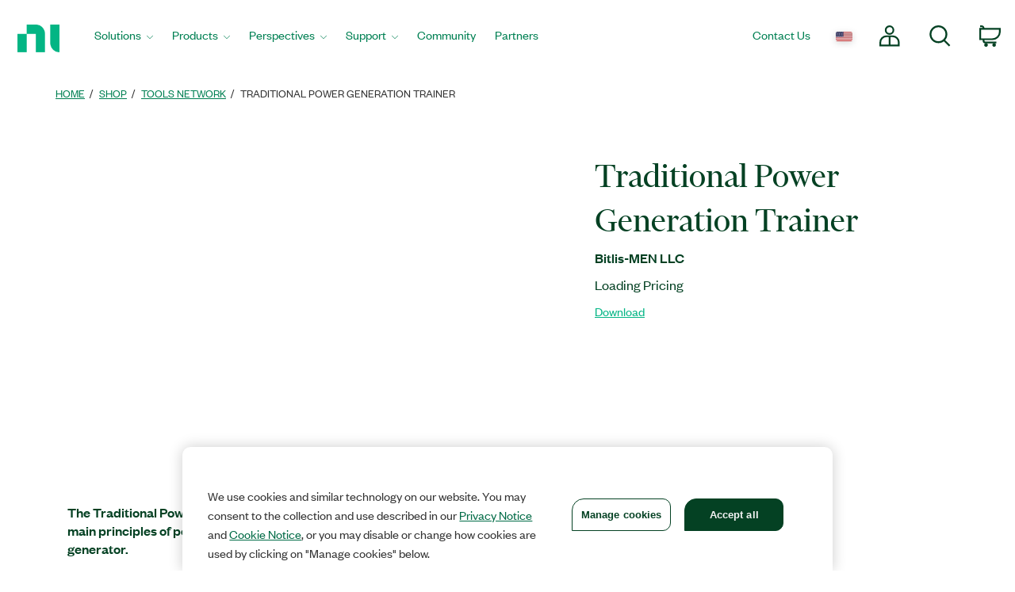

--- FILE ---
content_type: text/html;charset=utf-8
request_url: https://www.ni.com/en-us/shop/product/traditional-power-generation-trainer.html
body_size: 14034
content:

<!DOCTYPE HTML>
<html lang="en" data-aem-fallback-locale="en-US">
    <head>
    <meta http-equiv="content-type" content="text/html; charset=UTF-8"/>
	

<script defer="defer" type="text/javascript" src="/.rum/@adobe/helix-rum-js@%5E2/dist/rum-standalone.js"></script>
<script>
	digitalData = {
		"page" : {
			"pageInfo" : {
				"template" : "swpdp"
			}
		},
		"product" : [ {
			"productInfo" : {
				"productID" : "348882"
			}
		} ]
	};
</script>


<meta http-equiv="X-UA-Compatible" content="IE=edge"/>
<meta name="Section" content="products"/>
<meta name="ContentType" content="product"/>
<meta name="PageType" content="leaf"/>
<meta name="pageGroup" content="Product"/>
<meta name="DeliveredBy" content="CMS"/>
<meta name="Robots" content="index,follow"/>
<meta name="Country" content="AD,AF,AG,AI,AN,AQ,AS,AW,AZ,BB,BD,UA,BM,BN,SB,BS,BT,SH,BV,SJ,BZ,PG,PF,PN,PW,MN,MM,MP,MO,MQ,MT,MS,MV,NC,NF,NP,NR,NU,KH,KG,KI,KN,KY,LA,LC,LK,LU,LT,LV,MD,MH,IO,IS,JM,GD,WS,GF,GE,GI,GL,GP,GR,GS,GU,GY,HK,HM,HT,YT,US,EE,VC,VG,VI,VU,FK,FJ,FM,FO,WF,SR,CC,CH,CK,TC,TF,CX,TK,TO,TP,TT,TV,DM,UM"/>
<meta name="Language" content="en"/>
<meta name="description" content="The Traditional Power Generation Trainer helps you learn the basics and main principles of power generation using a 3-phase synchronous generator."/>
<meta name="URL" content="https://www.ni.com/en-us/shop/product/traditional-power-generation-trainer.html"/>
<meta name="ProductCategories" content="348882"/>
<meta name="advisorJumpin_s"/>
<meta name="nigen3" content="Traditional_logo_l"/>
<meta name="softwaretype_s" content="Tools_Network"/>

<link rel="canonical" href="https://www.ni.com/en-us/shop/product/traditional-power-generation-trainer.html"/>

	
	<meta property="og:title" content="Product"/>
    <meta property="og:description" content="Template page for every B2B supported Product Page.  Covers: Software, Tools Network, Courses, Training"/>
	<meta property="og:image" content="https://ni.scene7.com/is/image/ni/logo_2020?wid=450"/>
	<meta name="twitter:card" content="summary_large_image"/>
	<meta name="twitter:image" content="https://ni.scene7.com/is/image/ni/logo_2020?wid=450"/>
	<meta name="twitter:site" content="@NIglobal"/>
	<meta name="twitter:title" content="Product"/>
	<meta name="twitter:description" content="Template page for every B2B supported Product Page.  Covers: Software, Tools Network, Courses, Training"/>

	<link rel="alternate" hreflang="fr-BE" href="https://www.ni.com/fr-be/shop/product/traditional-power-generation-trainer.html" data-redir="fr-BE"/>
<link rel="alternate" hreflang="en-GW" href="https://www.ni.com/en-za/shop/product/traditional-power-generation-trainer.html" data-redir="en-GW"/>
<link rel="alternate" hreflang="es-VE" href="https://www.ni.com/es-cr/shop/product/traditional-power-generation-trainer.html" data-redir="es-VE"/>
<link rel="alternate" hreflang="ko" href="https://www.ni.com/ko-kr/shop/product/traditional-power-generation-trainer.html" data-redir="ko-KR"/>
<link rel="alternate" hreflang="en-SO" href="https://www.ni.com/en-za/shop/product/traditional-power-generation-trainer.html" data-redir="en-SO"/>
<link rel="alternate" hreflang="es-BO" href="https://www.ni.com/es-cr/shop/product/traditional-power-generation-trainer.html" data-redir="es-BO"/>
<link rel="alternate" hreflang="en-NE" href="https://www.ni.com/en-za/shop/product/traditional-power-generation-trainer.html" data-redir="en-NE"/>
<link rel="alternate" hreflang="en-ZM" href="https://www.ni.com/en-za/shop/product/traditional-power-generation-trainer.html" data-redir="en-ZM"/>
<link rel="alternate" hreflang="en-ET" href="https://www.ni.com/en-za/shop/product/traditional-power-generation-trainer.html" data-redir="en-ET"/>
<link rel="alternate" hreflang="en-AL" href="https://www.ni.com/en-rs/shop/product/traditional-power-generation-trainer.html" data-redir="en-AL"/>
<link rel="alternate" hreflang="en-LR" href="https://www.ni.com/en-za/shop/product/traditional-power-generation-trainer.html" data-redir="en-LR"/>
<link rel="alternate" hreflang="en-GH" href="https://www.ni.com/en-za/shop/product/traditional-power-generation-trainer.html" data-redir="en-GH"/>
<link rel="alternate" hreflang="en-IL" href="https://www.ni.com/en-il/shop/product/traditional-power-generation-trainer.html" data-redir="en-IL"/>
<link rel="alternate" hreflang="en-TR" href="https://www.ni.com/en-tr/shop/product/traditional-power-generation-trainer.html" data-redir="en-TR"/>
<link rel="alternate" hreflang="fr-CH" href="https://www.ni.com/fr-ch/shop/product/traditional-power-generation-trainer.html" data-redir="fr-CH"/>
<link rel="alternate" hreflang="en-CM" href="https://www.ni.com/en-za/shop/product/traditional-power-generation-trainer.html" data-redir="en-CM"/>
<link rel="alternate" hreflang="en-KM" href="https://www.ni.com/en-za/shop/product/traditional-power-generation-trainer.html" data-redir="en-KM"/>
<link rel="alternate" hreflang="en-SM" href="https://www.ni.com/it-it/shop/product/traditional-power-generation-trainer.html" data-redir="it-SM"/>
<link rel="alternate" hreflang="es-ES" href="https://www.ni.com/es-es/shop/product/traditional-power-generation-trainer.html" data-redir="es-ES"/>
<link rel="alternate" hreflang="en-MA" href="https://www.ni.com/en-lb/shop/product/traditional-power-generation-trainer.html" data-redir="en-MA"/>
<link rel="alternate" hreflang="es-CO" href="https://www.ni.com/es-co/shop/product/traditional-power-generation-trainer.html" data-redir="es-CO"/>
<link rel="alternate" hreflang="fr" href="https://www.ni.com/fr-fr/shop/product/traditional-power-generation-trainer.html" data-redir="fr-FR fr-MC"/>
<link rel="alternate" hreflang="en-ER" href="https://www.ni.com/en-za/shop/product/traditional-power-generation-trainer.html" data-redir="en-ER"/>
<link rel="alternate" hreflang="es-PY" href="https://www.ni.com/es-cr/shop/product/traditional-power-generation-trainer.html" data-redir="es-PY"/>
<link rel="alternate" hreflang="de" href="https://www.ni.com/de-de/shop/product/traditional-power-generation-trainer.html" data-redir="de-DE de-LI"/>
<link rel="alternate" hreflang="en-MR" href="https://www.ni.com/en-lb/shop/product/traditional-power-generation-trainer.html" data-redir="en-MR"/>
<link rel="alternate" hreflang="es-EC" href="https://www.ni.com/es-cr/shop/product/traditional-power-generation-trainer.html" data-redir="es-EC"/>
<link rel="alternate" hreflang="en-PH" href="https://www.ni.com/en-ph/shop/product/traditional-power-generation-trainer.html" data-redir="en-PH"/>
<link rel="alternate" hreflang="en-SN" href="https://www.ni.com/en-za/shop/product/traditional-power-generation-trainer.html" data-redir="en-SN"/>
<link rel="alternate" hreflang="es-GT" href="https://www.ni.com/es-cr/shop/product/traditional-power-generation-trainer.html" data-redir="es-GT"/>
<link rel="alternate" hreflang="en-BY" href="https://www.ni.com/ru-ru/shop/product/traditional-power-generation-trainer.html" data-redir="ru-BY"/>
<link rel="alternate" hreflang="fr-PM" href="https://www.ni.com/fr-ca/shop/product/traditional-power-generation-trainer.html" data-redir="fr-PM"/>
<link rel="alternate" hreflang="en-HU" href="https://www.ni.com/hu-hu/shop/product/traditional-power-generation-trainer.html" data-redir="hu-HU"/>
<link rel="alternate" hreflang="es-CL" href="https://www.ni.com/es-cl/shop/product/traditional-power-generation-trainer.html" data-redir="es-CL"/>
<link rel="alternate" hreflang="en-BI" href="https://www.ni.com/en-za/shop/product/traditional-power-generation-trainer.html" data-redir="en-BI"/>
<link rel="alternate" hreflang="fr-LU" href="https://www.ni.com/fr-be/shop/product/traditional-power-generation-trainer.html" data-redir="fr-LU"/>
<link rel="alternate" hreflang="en-TM" href="https://www.ni.com/ru-ru/shop/product/traditional-power-generation-trainer.html" data-redir="ru-TM"/>
<link rel="alternate" hreflang="en-SK" href="https://www.ni.com/cs-cz/shop/product/traditional-power-generation-trainer.html" data-redir="cs-SK"/>
<link rel="alternate" hreflang="es-DO" href="https://www.ni.com/es-cr/shop/product/traditional-power-generation-trainer.html" data-redir="es-DO"/>
<link rel="alternate" hreflang="en-NA" href="https://www.ni.com/en-za/shop/product/traditional-power-generation-trainer.html" data-redir="en-NA"/>
<link rel="alternate" hreflang="en-BJ" href="https://www.ni.com/en-za/shop/product/traditional-power-generation-trainer.html" data-redir="en-BJ"/>
<link rel="alternate" hreflang="en-VA" href="https://www.ni.com/it-it/shop/product/traditional-power-generation-trainer.html" data-redir="it-VA"/>
<link rel="alternate" hreflang="en-SL" href="https://www.ni.com/en-za/shop/product/traditional-power-generation-trainer.html" data-redir="en-SL"/>
<link rel="alternate" hreflang="en-TN" href="https://www.ni.com/en-lb/shop/product/traditional-power-generation-trainer.html" data-redir="en-TN"/>
<link rel="alternate" hreflang="en-BW" href="https://www.ni.com/en-za/shop/product/traditional-power-generation-trainer.html" data-redir="en-BW"/>
<link rel="alternate" hreflang="en-AU" href="https://www.ni.com/en-au/shop/product/traditional-power-generation-trainer.html" data-redir="en-AU"/>
<link rel="alternate" hreflang="en-TJ" href="https://www.ni.com/ru-ru/shop/product/traditional-power-generation-trainer.html" data-redir="ru-TJ"/>
<link rel="alternate" hreflang="en-CY" href="https://www.ni.com/en-lb/shop/product/traditional-power-generation-trainer.html" data-redir="en-CY"/>
<link rel="alternate" hreflang="fr-CA" href="https://www.ni.com/fr-ca/shop/product/traditional-power-generation-trainer.html" data-redir="fr-CA"/>
<link rel="alternate" hreflang="en-GQ" href="https://www.ni.com/en-za/shop/product/traditional-power-generation-trainer.html" data-redir="en-GQ"/>
<link rel="alternate" hreflang="en-RW" href="https://www.ni.com/en-za/shop/product/traditional-power-generation-trainer.html" data-redir="en-RW"/>
<link rel="alternate" hreflang="en-BG" href="https://www.ni.com/en-rs/shop/product/traditional-power-generation-trainer.html" data-redir="en-BG"/>
<link rel="alternate" hreflang="en-AE" href="https://www.ni.com/en-lb/shop/product/traditional-power-generation-trainer.html" data-redir="en-AE"/>
<link rel="alternate" hreflang="en-DK" href="https://www.ni.com/da-dk/shop/product/traditional-power-generation-trainer.html" data-redir="da-DK"/>
<link rel="alternate" hreflang="en-CI" href="https://www.ni.com/en-za/shop/product/traditional-power-generation-trainer.html" data-redir="en-CI"/>
<link rel="alternate" hreflang="en-NO" href="https://www.ni.com/en-no/shop/product/traditional-power-generation-trainer.html" data-redir="en-NO"/>
<link rel="alternate" hreflang="en-ZW" href="https://www.ni.com/en-za/shop/product/traditional-power-generation-trainer.html" data-redir="en-ZW"/>
<link rel="alternate" hreflang="en-IE" href="https://www.ni.com/en-ie/shop/product/traditional-power-generation-trainer.html" data-redir="en-IE"/>
<link rel="alternate" hreflang="en-GA" href="https://www.ni.com/en-za/shop/product/traditional-power-generation-trainer.html" data-redir="en-GA"/>
<link rel="alternate" hreflang="en-CZ" href="https://www.ni.com/cs-cz/shop/product/traditional-power-generation-trainer.html" data-redir="cs-CZ"/>
<link rel="alternate" hreflang="en-SI" href="https://www.ni.com/sl-si/shop/product/traditional-power-generation-trainer.html" data-redir="sl-SI"/>
<link rel="alternate" hreflang="en-YE" href="https://www.ni.com/en-lb/shop/product/traditional-power-generation-trainer.html" data-redir="en-YE"/>
<link rel="alternate" hreflang="en-KZ" href="https://www.ni.com/ru-ru/shop/product/traditional-power-generation-trainer.html" data-redir="ru-KZ"/>
<link rel="alternate" hreflang="en-PT" href="https://www.ni.com/pt-pt/shop/product/traditional-power-generation-trainer.html" data-redir="pt-PT"/>
<link rel="alternate" hreflang="en-SZ" href="https://www.ni.com/en-za/shop/product/traditional-power-generation-trainer.html" data-redir="en-SZ"/>
<link rel="alternate" hreflang="en-BH" href="https://www.ni.com/en-lb/shop/product/traditional-power-generation-trainer.html" data-redir="en-BH"/>
<link rel="alternate" hreflang="zh" href="https://www.ni.com/zh-cn/shop/product/traditional-power-generation-trainer.html" data-redir="zh-CN"/>
<link rel="alternate" hreflang="es-PE" href="https://www.ni.com/es-cr/shop/product/traditional-power-generation-trainer.html" data-redir="es-PE"/>
<link rel="alternate" hreflang="en-GB" href="https://www.ni.com/en-gb/shop/product/traditional-power-generation-trainer.html" data-redir="en-GB"/>
<link rel="alternate" hreflang="en-TH" href="https://www.ni.com/en-th/shop/product/traditional-power-generation-trainer.html" data-redir="en-TH"/>
<link rel="alternate" hreflang="es-PA" href="https://www.ni.com/es-cr/shop/product/traditional-power-generation-trainer.html" data-redir="es-PA"/>
<link rel="alternate" hreflang="zh-TW" href="https://www.ni.com/zh-tw/shop/product/traditional-power-generation-trainer.html" data-redir="zh-TW"/>
<link rel="alternate" hreflang="en-LY" href="https://www.ni.com/en-lb/shop/product/traditional-power-generation-trainer.html" data-redir="en-LY"/>
<link rel="alternate" hreflang="en-KW" href="https://www.ni.com/en-lb/shop/product/traditional-power-generation-trainer.html" data-redir="en-KW"/>
<link rel="alternate" hreflang="en-CG" href="https://www.ni.com/en-za/shop/product/traditional-power-generation-trainer.html" data-redir="en-CG"/>
<link rel="alternate" hreflang="es-PR" href="https://www.ni.com/es-cr/shop/product/traditional-power-generation-trainer.html" data-redir="es-PR"/>
<link rel="alternate" hreflang="en-RU" href="https://www.ni.com/ru-ru/shop/product/traditional-power-generation-trainer.html" data-redir="ru-RU"/>
<link rel="alternate" hreflang="en-BE" href="https://www.ni.com/nl-be/shop/product/traditional-power-generation-trainer.html" data-redir="nl-BE"/>
<link rel="alternate" hreflang="en-MK" href="https://www.ni.com/en-rs/shop/product/traditional-power-generation-trainer.html" data-redir="en-MK"/>
<link rel="alternate" hreflang="en-SG" href="https://www.ni.com/en-sg/shop/product/traditional-power-generation-trainer.html" data-redir="en-SG"/>
<link rel="alternate" hreflang="en-DZ" href="https://www.ni.com/en-lb/shop/product/traditional-power-generation-trainer.html" data-redir="en-DZ"/>
<link rel="alternate" hreflang="en-RE" href="https://www.ni.com/en-za/shop/product/traditional-power-generation-trainer.html" data-redir="en-RE"/>
<link rel="alternate" hreflang="en-IT" href="https://www.ni.com/it-it/shop/product/traditional-power-generation-trainer.html" data-redir="it-IT"/>
<link rel="alternate" hreflang="en-HR" href="https://www.ni.com/en-rs/shop/product/traditional-power-generation-trainer.html" data-redir="en-HR"/>
<link rel="alternate" hreflang="en-CH" href="https://www.ni.com/it-it/shop/product/traditional-power-generation-trainer.html" data-redir="it-CH"/>
<link rel="alternate" hreflang="en-BF" href="https://www.ni.com/en-za/shop/product/traditional-power-generation-trainer.html" data-redir="en-BF"/>
<link rel="alternate" hreflang="en-DJ" href="https://www.ni.com/en-za/shop/product/traditional-power-generation-trainer.html" data-redir="en-DJ"/>
<link rel="alternate" hreflang="en-TZ" href="https://www.ni.com/en-za/shop/product/traditional-power-generation-trainer.html" data-redir="en-TZ"/>
<link rel="alternate" hreflang="en-ML" href="https://www.ni.com/en-za/shop/product/traditional-power-generation-trainer.html" data-redir="en-ML"/>
<link rel="alternate" hreflang="en-VN" href="https://www.ni.com/en-vn/shop/product/traditional-power-generation-trainer.html" data-redir="en-VN"/>
<link rel="alternate" hreflang="en-ID" href="https://www.ni.com/en-id/shop/product/traditional-power-generation-trainer.html" data-redir="en-ID"/>
<link rel="alternate" hreflang="es-AR" href="https://www.ni.com/es-cr/shop/product/traditional-power-generation-trainer.html" data-redir="es-AR"/>
<link rel="alternate" hreflang="en-MY" href="https://www.ni.com/en-my/shop/product/traditional-power-generation-trainer.html" data-redir="en-MY"/>
<link rel="alternate" hreflang="es-SV" href="https://www.ni.com/es-cr/shop/product/traditional-power-generation-trainer.html" data-redir="es-SV"/>
<link rel="alternate" hreflang="en-IQ" href="https://www.ni.com/en-lb/shop/product/traditional-power-generation-trainer.html" data-redir="en-IQ"/>
<link rel="alternate" hreflang="es" href="https://www.ni.com/es-mx/shop/product/traditional-power-generation-trainer.html" data-redir="es-MX"/>
<link rel="alternate" hreflang="en-GM" href="https://www.ni.com/en-za/shop/product/traditional-power-generation-trainer.html" data-redir="en-GM"/>
<link rel="alternate" hreflang="en-RS" href="https://www.ni.com/en-rs/shop/product/traditional-power-generation-trainer.html" data-redir="en-RS"/>
<link rel="alternate" hreflang="en-OM" href="https://www.ni.com/en-lb/shop/product/traditional-power-generation-trainer.html" data-redir="en-OM"/>
<link rel="alternate" hreflang="en-KE" href="https://www.ni.com/en-za/shop/product/traditional-power-generation-trainer.html" data-redir="en-KE"/>
<link rel="alternate" hreflang="en-QA" href="https://www.ni.com/en-lb/shop/product/traditional-power-generation-trainer.html" data-redir="en-QA"/>
<link rel="alternate" hreflang="en-CV" href="https://www.ni.com/en-za/shop/product/traditional-power-generation-trainer.html" data-redir="en-CV"/>
<link rel="alternate" hreflang="en-TG" href="https://www.ni.com/en-za/shop/product/traditional-power-generation-trainer.html" data-redir="en-TG"/>
<link rel="alternate" hreflang="en-SE" href="https://www.ni.com/sv-se/shop/product/traditional-power-generation-trainer.html" data-redir="sv-SE"/>
<link rel="alternate" hreflang="ja" href="https://www.ni.com/ja-jp/shop/product/traditional-power-generation-trainer.html" data-redir="ja-JP"/>
<link rel="alternate" hreflang="en-MZ" href="https://www.ni.com/en-za/shop/product/traditional-power-generation-trainer.html" data-redir="en-MZ"/>
<link rel="alternate" hreflang="en-UZ" href="https://www.ni.com/ru-ru/shop/product/traditional-power-generation-trainer.html" data-redir="ru-UZ"/>
<link rel="alternate" hreflang="en-GN" href="https://www.ni.com/en-za/shop/product/traditional-power-generation-trainer.html" data-redir="en-GN"/>
<link rel="alternate" hreflang="en" href="https://www.ni.com/en-us/shop/product/traditional-power-generation-trainer.html" data-redir="en-AD en-AF en-AG en-AI en-AN en-AQ en-AS en-AW en-AZ en-BB en-BD en-BM en-BN en-BS en-BT en-BV en-BZ en-CC en-CK en-CX en-DM en-EE en-FJ en-FK en-FM en-FO en-GD en-GE en-GF en-GI en-GL en-GP en-GR en-GS en-GU en-GY en-HK en-HM en-HT en-IO en-IS en-JM en-KG en-KH en-KI en-KN en-KY en-LA en-LC en-LK en-LT en-LU en-LV en-MD en-MH en-MM en-MN en-MO en-MP en-MQ en-MS en-MT en-MV en-NC en-NF en-NP en-NR en-NU en-PF en-PG en-PN en-PW en-SB en-SH en-SJ en-SR en-TC en-TF en-TK en-TO en-TP en-TT en-TV en-UM en-US en-VC en-VG en-VI en-VU en-WF en-WS en-YT ru-UA" data-nr/>
<link rel="alternate" hreflang="en-CF" href="https://www.ni.com/en-za/shop/product/traditional-power-generation-trainer.html" data-redir="en-CF"/>
<link rel="alternate" hreflang="en-NL" href="https://www.ni.com/nl-nl/shop/product/traditional-power-generation-trainer.html" data-redir="nl-NL"/>
<link rel="alternate" hreflang="en-TD" href="https://www.ni.com/en-za/shop/product/traditional-power-generation-trainer.html" data-redir="en-TD"/>
<link rel="alternate" hreflang="es-HN" href="https://www.ni.com/es-cr/shop/product/traditional-power-generation-trainer.html" data-redir="es-HN"/>
<link rel="alternate" hreflang="en-AO" href="https://www.ni.com/en-za/shop/product/traditional-power-generation-trainer.html" data-redir="en-AO"/>
<link rel="alternate" hreflang="en-MW" href="https://www.ni.com/en-za/shop/product/traditional-power-generation-trainer.html" data-redir="en-MW"/>
<link rel="alternate" hreflang="en-FI" href="https://www.ni.com/fi-fi/shop/product/traditional-power-generation-trainer.html" data-redir="fi-FI"/>
<link rel="alternate" hreflang="en-EG" href="https://www.ni.com/en-lb/shop/product/traditional-power-generation-trainer.html" data-redir="en-EG"/>
<link rel="alternate" hreflang="en-BA" href="https://www.ni.com/en-rs/shop/product/traditional-power-generation-trainer.html" data-redir="en-BA"/>
<link rel="alternate" hreflang="en-MG" href="https://www.ni.com/en-za/shop/product/traditional-power-generation-trainer.html" data-redir="en-MG"/>
<link rel="alternate" hreflang="en-SC" href="https://www.ni.com/en-za/shop/product/traditional-power-generation-trainer.html" data-redir="en-SC"/>
<link rel="alternate" hreflang="en-BR" href="https://www.ni.com/pt-br/shop/product/traditional-power-generation-trainer.html" data-redir="pt-BR"/>
<link rel="alternate" hreflang="en-UG" href="https://www.ni.com/en-za/shop/product/traditional-power-generation-trainer.html" data-redir="en-UG"/>
<link rel="alternate" hreflang="en-NZ" href="https://www.ni.com/en-nz/shop/product/traditional-power-generation-trainer.html" data-redir="en-NZ"/>
<link rel="alternate" hreflang="de-CH" href="https://www.ni.com/de-ch/shop/product/traditional-power-generation-trainer.html" data-redir="de-CH"/>
<link rel="alternate" hreflang="es-UY" href="https://www.ni.com/es-cr/shop/product/traditional-power-generation-trainer.html" data-redir="es-UY"/>
<link rel="alternate" hreflang="en-ZA" href="https://www.ni.com/en-za/shop/product/traditional-power-generation-trainer.html" data-redir="en-ZA"/>
<link rel="alternate" hreflang="en-CD" href="https://www.ni.com/en-za/shop/product/traditional-power-generation-trainer.html" data-redir="en-CD"/>
<link rel="alternate" hreflang="en-ST" href="https://www.ni.com/en-za/shop/product/traditional-power-generation-trainer.html" data-redir="en-ST"/>
<link rel="alternate" hreflang="en-EH" href="https://www.ni.com/en-za/shop/product/traditional-power-generation-trainer.html" data-redir="en-EH"/>
<link rel="alternate" hreflang="de-AT" href="https://www.ni.com/de-at/shop/product/traditional-power-generation-trainer.html" data-redir="de-AT"/>
<link rel="alternate" hreflang="en-LB" href="https://www.ni.com/en-lb/shop/product/traditional-power-generation-trainer.html" data-redir="en-LB"/>
<link rel="alternate" hreflang="es-CR" href="https://www.ni.com/es-cr/shop/product/traditional-power-generation-trainer.html" data-redir="es-CR"/>
<link rel="alternate" hreflang="en-AM" href="https://www.ni.com/ru-ru/shop/product/traditional-power-generation-trainer.html" data-redir="ru-AM"/>
<link rel="alternate" hreflang="en-MU" href="https://www.ni.com/en-za/shop/product/traditional-power-generation-trainer.html" data-redir="en-MU"/>
<link rel="alternate" hreflang="en-JO" href="https://www.ni.com/en-lb/shop/product/traditional-power-generation-trainer.html" data-redir="en-JO"/>
<link rel="alternate" hreflang="en-LS" href="https://www.ni.com/en-za/shop/product/traditional-power-generation-trainer.html" data-redir="en-LS"/>
<link rel="alternate" hreflang="en-RO" href="https://www.ni.com/ro-ro/shop/product/traditional-power-generation-trainer.html" data-redir="ro-RO"/>
<link rel="alternate" hreflang="en-CA" href="https://www.ni.com/en-ca/shop/product/traditional-power-generation-trainer.html" data-redir="en-CA"/>
<link rel="alternate" hreflang="en-NG" href="https://www.ni.com/en-za/shop/product/traditional-power-generation-trainer.html" data-redir="en-NG"/>
<link rel="alternate" hreflang="en-ME" href="https://www.ni.com/en-rs/shop/product/traditional-power-generation-trainer.html" data-redir="en-ME"/>
<link rel="alternate" hreflang="en-PK" href="https://www.ni.com/en-lb/shop/product/traditional-power-generation-trainer.html" data-redir="en-PK"/>
<link rel="alternate" hreflang="en-SA" href="https://www.ni.com/en-lb/shop/product/traditional-power-generation-trainer.html" data-redir="en-SA"/>
<link rel="alternate" hreflang="en-IN" href="https://www.ni.com/en-in/shop/product/traditional-power-generation-trainer.html" data-redir="en-IN"/>
<link rel="alternate" hreflang="es-NI" href="https://www.ni.com/es-cr/shop/product/traditional-power-generation-trainer.html" data-redir="es-NI"/>
<link rel="alternate" hreflang="en-PL" href="https://www.ni.com/pl-pl/shop/product/traditional-power-generation-trainer.html" data-redir="pl-PL"/>




    
<script src="/etc.clientlibs/ni-commons/components/page/master-page/clientlibs/locale-redirect.lc-ce2d1d9c1dd0902a19edce45449dd2a6-lc.min.js"></script>





    
    
    
    
<link rel="stylesheet" href="/etc.clientlibs/foundation/clientlibs/main.lc-7c56a1defba003257bf2f4de9f0bf4c0-lc.min.css" type="text/css">
<script src="/etc.clientlibs/clientlibs/granite/jquery.lc-7842899024219bcbdb5e72c946870b79-lc.min.js"></script>
<script src="/etc.clientlibs/clientlibs/granite/utils.lc-e7bf340a353e643d198b25d0c8ccce47-lc.min.js"></script>
<script src="/etc.clientlibs/clientlibs/granite/jquery/granite.lc-543d214c88dfa6f4a3233b630c82d875-lc.min.js"></script>
<script src="/etc.clientlibs/foundation/clientlibs/jquery.lc-dd9b395c741ce2784096e26619e14910-lc.min.js"></script>
<script src="/etc.clientlibs/foundation/clientlibs/shared.lc-41f79c8a45bb1766981ec4ca82d7e0e6-lc.min.js"></script>
<script src="/etc.clientlibs/foundation/clientlibs/main.lc-690ba627a9a2eeef0733ede272cf726b-lc.min.js"></script>



    
    
 
    








    

    

    

    

<meta name="ShortTitle" content="Traditional Power Generation Trainer"/>
<meta name="EnglishShortTitle" content="Traditional Power Generation Trainer"/>

<title>Traditional Power Generation Trainer - NI</title><meta name="trafficType" content="bot"/><meta name="CF-search-bot" content="false"/><meta name="cf:country" content="US"/>
     
	 
    


<meta http-equiv="Content-Type" content="text/html; charset=utf-8"/><meta name="Wrapper" content="yes"/><meta name="viewport" content="width=device-width, initial-scale=1"><meta name="wrapperid" content="aem-full"/><link rel="apple-touch-icon" sizes="180x180" href="https://www.ni.com/apple-touch-icon.png"><link rel="icon" href="https://www.ni.com/favicon.ico?v=1"><link rel="icon" type="image/png" sizes="32x32" href="https://www.ni.com/favicon-32x32.png"><link rel="icon" type="image/png" sizes="16x16" href="https://www.ni.com/favicon-16x16.png"><link rel="manifest" href="https://www.ni.com/site.webmanifest"><link rel="mask-icon" href="https://www.ni.com/safari-pinned-tab.svg" color="#03b585"><meta name="msapplication-TileColor" content="#f4f4f4"><meta name="theme-color" content="#f4f4f4"><script type="text/javascript" src="https://js-cdn.dynatrace.com/jstag/188d956ec0f/bf91471sxa/33571669799f8a14_complete.js" crossorigin="anonymous"></script><script type="text/javascript" src="/niassets/jquery/js/jquery.min.js"></script><script>(function(w,d,s,l,i){w[l]=w[l]||[];w[l].push({'gtm.start':
new Date().getTime(),event:'gtm.js'});var f=d.getElementsByTagName(s)[0],
j=d.createElement(s),dl=l!='dataLayer'?'&l='+l:'';j.async=true;j.src=
'https://www.googletagmanager.com/gtm.js?id='+i+dl;f.parentNode.insertBefore(j,f);
})(window,document,'script','dataLayer','GTM-K585V5H');</script><script src="/niassets/js/niua.min.js"></script><script src="/niassets/js/loader.min.js"></script><script>
var DXA_CompanyName = JSON.parse(localStorage.getItem("_6senseCompanyDetails")||'{}')?.company?.name || "";
var DXA_Region = JSON.parse(localStorage.getItem("_6senseCompanyDetails")||'{}')?.company?.region || "";
var DXA_Country = JSON.parse(localStorage.getItem("_6senseCompanyDetails")||'{}')?.company?.country || "";
var DXA_State = JSON.parse(localStorage.getItem("_6senseCompanyDetails")||'{}')?.company?.state || "";
var DXA_City = JSON.parse(localStorage.getItem("_6senseCompanyDetails")||'{}')?.company?.city || "";
var DXA_Industry = JSON.parse(localStorage.getItem("_6senseCompanyDetails")||'{}')?.company?.industry || "";
var DXA_CountryCode = JSON.parse(localStorage.getItem("_6senseCompanyDetails")||'{}')?.company?.country_iso_code || "";
var DXA_EmployeeRange = JSON.parse(localStorage.getItem("_6senseCompanyDetails")||'{}')?.company?.employee_range || "";
var DXA_RevenueRange = JSON.parse(localStorage.getItem("_6senseCompanyDetails")||'{}')?.company?.revenue_range || "";
var DXA_StateCode = JSON.parse(localStorage.getItem("_6senseCompanyDetails")||'{}')?.company?.state_code || "";
var DXA_GeoIPCountry = JSON.parse(localStorage.getItem("_6senseCompanyDetails")||'{}')?.company?.geoIP_country || "";
var DXA_GeoIPState = JSON.parse(localStorage.getItem("_6senseCompanyDetails")||'{}')?.company?.geoIP_state || "";
var DXA_GeoIPCity = JSON.parse(localStorage.getItem("_6senseCompanyDetails")||'{}')?.company?.geoIP_city || "";
var DXA_CompanyMatch = JSON.parse(localStorage.getItem("_6senseCompanyDetails")||'{}')?.company?.company_match || "";
var DXA_AdditionalComment = JSON.parse(localStorage.getItem("_6senseCompanyDetails")||'{}')?.company?.additional_comment || "";
var DXA_ProfileId = (document.cookie.indexOf('profile_id=') > -1) ? document.cookie.match(RegExp('(?:^|;\\s*)profile_id=([^;]*)'))[1] : "";

if(typeof QSI === "undefined") {
    QSI = {};
    QSI.config = {
        externalReference: DXA_ProfileId
    };
}

</script><script>
document.cookie = "survey_country="+(document.querySelector('meta[name="cf:country"]')?.content || '') +";path=/;domain=.ni.com;";
</script><script src="https://www.ni.com/niassets/js/survey.js"></script><script>
window.addEventListener("qsi_js_loaded",
    ()=> {
        if (document.cookie.indexOf("ta_script=")===-1) {
            if ( !/C0004:1/.test(decodeURIComponent(document.cookie.match(RegExp("(?:^|;\\s*)OptanonConsent=([^;]*)"))[1]))) {
                window.QSI.API.SessionRecording.start();
            }

            else {
                let DXA_iterations=0;

                let DXA_Interval=setInterval(function () {
                        DXA_iterations++;

                        if (DXA_iterations > 10 || localStorage.hasOwnProperty("_6senseCompanyDetails")) {
                            clearInterval(DXA_Interval);
                            window.QSI.API.SessionRecording.start();
                            return;
                        }
                    }, 
                300);
            }
        }
    },
false);
</script><script type="text/javascript" src="/niassets/jquery/js/jquery-migrate-1.2.1.min.js"></script><script type="text/javascript" src="/niassets/bootstrap/js/bootstrap.min.js"></script><script type="text/javascript" src="/niassets/jquery/jqueryui/js/jquery-ui.min.js"></script><link rel="stylesheet" href="/niassets/bootstrap/css/bootstrap.min.css"><script type="text/javascript" src="/niassets/ni.min.js"></script><script async="true" type="text/javascript" src="//ni500z.btttag.com/btt.js"></script><link rel="stylesheet" type="text/css" href="/niassets/jquery/jqueryui/css/jquery-ui.min.css"><link rel="stylesheet" type="text/css" href="/niassets/ni.min.css"><script src="/niassets/styleguide/assets/ni-rebrand.min.js"></script><link rel="stylesheet" href="/niassets/styleguide/assets/ni-rebrand.min.css"><script src="https://www.ni.com/oneTrust_production/scripttemplates/otSDKStub.js" data-document-language="true" type="text/javascript" charset="UTF-8" data-domain-script="bb75c949-0c8b-4ead-bf3c-a3c65f899e7a"></script><script type="text/javascript">
function OptanonWrapper() { }
</script><meta name="google-site-verification" content="BulRIQRfCaZ0EXCMZl0gO9uBpVTsKp_zlBi9ikqMKuk"/>

    




<!-- FlexSlider -->
<script defer src="/niassets/flexslider/2.6/jquery.flexslider.js"></script>

<!-- Optional FlexSlider Additions -->
<script src="/niassets/jquery/js/jquery.easing.1.3.js"></script>
<script src="/niassets/jquery/js/jquery.mousewheel.js"></script>
<link rel="stylesheet" href="/niassets/flexslider/2.6/flexslider.css" type="text/css" media="screen"/>

    
<link rel="stylesheet" href="/etc.clientlibs/ni-commons/clientlibs/core-components.lc-058db320149ab9c4818c781050cbb94d-lc.min.css" type="text/css">
<script src="/etc.clientlibs/ni-commons/clientlibs/core-components.lc-3210359bd0842fbf0790a7a54d650471-lc.min.js"></script>



<base href="/"/>

<script>
    var NI = NI || {};
    NI.utils = NI.utils || {};
    NI.utils.browserSize = function() {

        var envs = ['xs', 'sm', 'md', 'lg'];

        var $el = $('<div>');

        $el.appendTo($('body'));

        for (var i = envs.length - 1; i >= 0; i--) {
            var env = envs[i];

            $el.addClass('hidden-'+env);
            if ($el.is(':hidden')) {
                $el.remove();
                return env;
            }
        }

    }
</script>





	



</head>
    <body>

  <div class="ni-page-wrap">

    

<div id='ZN_0wWxj0NUZX5UFeZ'></div><nav class="ni-wrapper-header noindex hidden-print" lang="en"><ul class="flex-container"><li class="ni-logo"><a class="analytics-headerlogo-link" href="https://www.ni.com/en.html"><span class="ni-wrapper-sr-only">Return to Home Page</span></a></li><li class="toggle"><a href="javascript:void(0)" aria-label="Toggle navigation"><span class="icon-bar"></span><span class="icon-bar"></span><span class="icon-bar"></span></a></li><li class="mobile-spacer"></li><li class="header-menu-container"><ni-wrapper-header-menu><ul class="header-menu" role="menubar"><li class="solutions nia-menu-item mega-dropdown" role="menuitem"><a class="analytics-headersolutions-link" href="//www.ni.com/en/solutions.html" aria-haspopup="true" aria-expanded="false">Solutions</a><div class="mega-dropdown-menu"><div class="ni-megamenu-desktop ni-megamenu-solutions ni-wrapper-multi-column"><div><div class="h3">Industries</div><ul><li><a class="analytics-mmsolutions-link" href="//www.ni.com/en/solutions/academic-research.html">Academic and Research</a></li><li><a class="analytics-mmsolutions-link" href="//www.ni.com/en/solutions/aerospace-defense.html">Aerospace, Defense, and Government</a></li><li><a class="analytics-mmsolutions-link" href="//www.ni.com/en/solutions/electronics.html">Electronics</a></li><li><a class="analytics-mmsolutions-link" href="//www.ni.com/en/solutions/energy.html">Energy</a></li><li><a class="analytics-mmsolutions-link" href="//www.ni.com/en/solutions/industrial-machinery.html">Industrial Machinery</a></li><li><a class="analytics-mmsolutions-link" href="https://www.ni.com/en/solutions/life-sciences.html">Life Sciences</a></li><li><a class="analytics-mmsolutions-link" href="//www.ni.com/en/solutions/semiconductor.html">Semiconductor</a></li><li><a class="analytics-mmsolutions-link" href="//www.ni.com/en/solutions/transportation.html">Transportation</a></li></ul></div><div><div class="h3">Product Life Cycles</div><ul><li><a class="analytics-mmsolutions-link" href="//www.ni.com/en/solutions/design-prototype.html">Design and Prototype</a></li><li><a class="analytics-mmsolutions-link" href="//www.ni.com/en/solutions/validation.html">Validation</a></li><li><a class="analytics-mmsolutions-link" href="//www.ni.com/en/solutions/production.html">Production</a></li></ul></div><div><div class="h3">Focus Areas</div><ul><li><a class="analytics-mmsolutions-link" href="//www.ni.com/en/solutions/5g-6g.html">5G and 6G Technology</a></li><li><a class="analytics-mmsolutions-link" href="//www.ni.com/en/solutions/transportation/adas-and-autonomous-driving-testing.html">ADAS and Autonomous Driving Testing</a></li><li><a class="analytics-mmsolutions-link" href="https://www.ni.com/en/solutions/ai-test-measurement.html">Artificial Intelligence</a></li><li><a class="analytics-mmsolutions-link" href="//www.ni.com/en/solutions/transportation/electric-vehicle-test.html">Electric Vehicle Test</a></li><li><a class="analytics-mmsolutions-link" href="//www.ni.com/en/solutions/lifecycle-analytics.html">Lifecycle Analytics</a></li><li><a class="analytics-mmsolutions-link" href="//www.ni.com/en/solutions/aerospace-defense/radar-electronic-warfare-sigint.html">Radar and Electronic Warfare</a></li><li><a class="analytics-mmsolutions-link" href="//www.ni.com/en/solutions/aerospace-defense/space-launch-exploration.html">Space Launch and Exploration</a></li><li><a class="analytics-mmsolutions-link" href="https://www.ni.com/en/solutions/semiconductor/validation-lab-innovations.html">Validation Lab Innovations</a></li></ul></div><div><a class="analytics-mmsolutions-link link-with-arrow" href="//www.ni.com/en/solutions.html">See our approach to solutions</a><div class="solutions-menu-component"><img class="solutions-menu-component-image" src="https://ni.scene7.com/is/image/ni/02_patrick_robinson_0043_255x95"><div class="solutions-menu-component-title">Get a Helping Hand</div><div class="solutions-menu-component-body">From troubleshooting technical issues and product recommendations, to quotes and orders, we’re here to help.</div><a class="analytics-mmsolutions-image learn-more-link" href="//www.ni.com/en/contact-us.html">Contact Us</a></div></div></div></div></li><li class="products nia-menu-item mega-dropdown" role="menuitem"><a class="analytics-headerproducts-link" href="//www.ni.com/en/shop.html" aria-haspopup="true" aria-expanded="false">Products</a><div class="mega-dropdown-menu"><div class="ni-megamenu-desktop ni-megamenu-products ni-wrapper-multi-column"><div><div class="h3">Software</div><a class="view-all-link view-all-link-products" href="//www.ni.com/en/shop/software-portfolio.html">View All Software</a><div class="h4">Test Automation</div><ul><li><a class="analytics-mmproducts-link" href="//www.ni.com/en/shop/labview.html">LabVIEW</a></li><li><a class="analytics-mmproducts-link" href="//www.ni.com/en/shop/labview/labview-plus-suite.html">LabVIEW+ Suite</a></li><li><a class="analytics-mmproducts-link" href="//www.ni.com/en/shop/electronic-test-instrumentation/application-software-for-electronic-test-and-instrumentation-category/what-is-teststand.html">TestStand (Test Execution)</a></li><li><a class="analytics-mmproducts-link" href="//www.ni.com/en/shop/data-acquisition-and-control/application-software-for-data-acquisition-and-control-category/what-is-veristand.html">VeriStand (HIL Test Development)</a></li></ul><div class="h4">Free Interactive Test Software</div><ul><li><a class="analytics-mmproducts-link" href="//www.ni.com/en/shop/data-acquisition-and-control/flexlogger.html">FlexLogger (for DAQ hardware)</a></li><li><a class="analytics-mmproducts-link" href="https://www.ni.com/en/shop/electronic-test-instrumentation/application-software-for-electronic-test-and-instrumentation-category/instrumentstudio.html">InstrumentStudio (for PXI hardware)</a></li></ul><div class="h4">Test Analytics and Operations</div><ul><li><a class="analytics-mmproducts-link" href="//www.ni.com/en/shop/data-acquisition-and-control/application-software-for-data-acquisition-and-control-category/what-is-diadem.html">DIAdem (for Analysis and Visualization)</a></li><li><a class="analytics-mmproducts-link" href="//www.ni.com/en/shop/electronic-test-instrumentation/application-software-for-electronic-test-and-instrumentation-category/systemlink.html">SystemLink (Test Operations)</a></li><li><a class="analytics-mmproducts-link" href="//www.ni.com/en/shop/electronic-test-instrumentation/application-software-for-electronic-test-and-instrumentation-category/what-is-optimalplusgo.html">OptimalPlus GO (Manufacturing Analytics)</a></li></ul><div class="h3">SERVICES</div><a class="view-all-link view-all-link-products" href="//www.ni.com/en/shop/services.html">View All Services</a><ul><li><a class="analytics-mmproducts-link" href="//www.ni.com/en/shop/services/hardware/repair-replacement-services.html">Repair Services</a></li><li><a class="analytics-mmproducts-link" href="//www.ni.com/en/shop/services/hardware/calibration-services.html">Calibration</a></li><li><a class="analytics-mmproducts-link" href="https://www.ni.com/en/shop/services/education-services.html">Training Courses</a></li></ul></div><div><div class="h3">HARDWARE</div><a class="view-all-link view-all-link-products" href="https://www.ni.com/en/shop.html#pinned-nav-section1">View All Hardware</a><div class="h4">Data Acquisition and Control</div><ul><li><a class="analytics-mmproducts-link" href="//www.ni.com/en/shop/data-acquisition.html">Learn About DAQ</a></li><li><a class="analytics-mmproducts-link" href="https://www.ni.com/en/shop/data-acquisition/miodaq-devices.html">New DAQ Hardware (mioDAQ)</a></li><li><a class="analytics-mmproducts-link" href="//www.ni.com/en-us/shop/category/multifunction-io.html">Multifunction I/O</a></li><li><a class="analytics-mmproducts-link" href="//www.ni.com/en-us/shop/category/voltage.html">Voltage</a></li><li><a class="analytics-mmproducts-link" href="//www.ni.com/en-us/shop/category/digital-io.html">Digital I/O</a></li><li><a class="analytics-mmproducts-link" href="//www.ni.com/en-us/shop/category/temperature.html">Temperature</a></li><li><a class="analytics-mmproducts-link" href="//www.ni.com/en-us/shop/category/sound-and-vibration.html">Sound and Vibration</a></li><li><a class="analytics-mmproducts-link" href="//www.ni.com/en-us/shop/category/current.html">Current</a></li><li><a class="analytics-mmproducts-link" href="//www.ni.com/en-us/shop/category/strain-pressure-and-force.html">Strain, Pressure, and Force</a></li></ul><div class="h4">Communication Interfaces</div><ul><li><a class="analytics-mmproducts-link" href="//www.ni.com/en-us/shop/category/software-defined-radios.html">Software Defined Radios</a></li><li><a class="analytics-mmproducts-link" href="//www.ni.com/en-us/shop/category/gpib-serial-and-ethernet.html">GPIB, Serial, and Ethernet</a></li><li><a class="analytics-mmproducts-link" href="//www.ni.com/en-us/shop/category/industrial-communication-buses.html">Industrial Communication Buses</a></li><li><a class="analytics-mmproducts-link" href="//www.ni.com/en-us/shop/category/vehicle-communication-buses.html">Vehicle Communication Buses</a></li><li><a class="analytics-mmproducts-link" href="//www.ni.com/en-us/shop/category/avionics-communication-buses.html">Avionics Communication Buses</a></li></ul></div><div><div class="h4">PXI Instrumentation</div><ul><li><a class="analytics-mmproducts-link" href="//www.ni.com/en-us/shop/category/switches.html">Switches</a></li><li><a class="analytics-mmproducts-link" href="//www.ni.com/en-us/shop/category/oscilloscopes-and-digitizers.html">Oscilloscopes</a></li><li><a class="analytics-mmproducts-link" href="//www.ni.com/en-us/shop/category/digital-multimeters.html">Digital Multimeters</a></li><li><a class="analytics-mmproducts-link" href="//www.ni.com/en-us/shop/category/waveform-generators.html">Waveform Generators</a></li><li><a class="analytics-mmproducts-link" href="//www.ni.com/en-us/shop/category/rf-signal-generators.html">RF Signal Generators</a></li><li><a class="analytics-mmproducts-link" href="//www.ni.com/en-us/shop/category/source-measure-units-and-lcr-meters.html">SMUs and LCR Meters</a></li><li><a class="analytics-mmproducts-link" href="//www.ni.com/en-us/shop/category/power-supplies-and-loads.html">Power Supplies and Loads</a></li><li><a class="analytics-mmproducts-link" href="//www.ni.com/en-us/shop/category/vector-signal-transceivers.html">Vector Signal Transceivers</a></li><li><a class="analytics-mmproducts-link" href="//www.ni.com/en-us/shop/category/flexrio-custom-instruments-and-processing.html">FlexRIO Instruments</a></li></ul><div class="h3">Accessories</div><ul><li><a class="analytics-mmproducts-link" href="//www.ni.com/en-us/shop/category/power-accessories.html">Power Accessories</a></li><li><a class="analytics-mmproducts-link" href="//www.ni.com/en-us/shop/category/connectors.html">Connectors</a></li><li><a class="analytics-mmproducts-link" href="//www.ni.com/en-us/shop/category/cables.html">Cables</a></li><li><a class="analytics-mmproducts-link" href="//www.ni.com/en-us/shop/category/sensors.html">Sensors</a></li></ul><div class="h3">RESOURCES</div><ul><li><a class="analytics-mmproducts-link" href="https://www.ni.com/en/shop/resources.html">Ordering Resources</a></li><li><a class="analytics-mmproducts-link" href="//www.ni.com/en/partners/distributors.html">Distributors</a></li><li><a class="analytics-mmproducts-link" href="https://www.ni.com/en/shop/advisors.html">System Advisors</a></li></ul></div><div><a class="analytics-mmproducts-link link-with-arrow" href="//www.ni.com/en/shop.html">See all products</a><div class="ni-live-image"><a class="analytics-mmproducts-image" href="https://www.ni.com/en/shop/compactdaq.html"><div class="ni-live-text"><div class="h4">CompactDAQ</div><p>Modular Data Acquisition</p></div></a></div><div class="ni-live-image"><a class="analytics-mmproducts-image" href="https://www.ni.com/en/shop/compactrio.html"><div class="ni-live-text"><div class="h4">CompactRIO</div><p>Distributed Measurement and Control</p></div></a></div><div class="ni-live-image"><a class="analytics-mmproducts-image" href="https://www.ni.com/en/shop/pxi.html"><div class="ni-live-text"><div class="h4">PXI</div><p>High-Performance Test</p></div></a></div><div class="ni-live-image"><a class="analytics-mmproducts-image" href="https://www.ni.com/en/shop/labview/labview-plus-suite.html"><div class="ni-live-text"><div class="h4">LabVIEW+ Suite</div><p>Automated Test System Development Software</p></div></a></div></div></div></div></li><li class="perspectives nia-menu-item mega-dropdown" role="menuitem"><a class="analytics-headerperspectives-link" href="//www.ni.com/en/perspectives.html" aria-haspopup="true" aria-expanded="false">Perspectives</a><div class="mega-dropdown-menu"><div class="ni-megamenu-desktop ni-megamenu-perspectives"><div class="perspectives-menu-description"><div class="h3">Perspectives</div><p class="perspectives-short-text">Perspectives showcases how NI sees what’s next in the world of test and technology.</p><a href="https://www.ni.com/en/perspectives.html" class="ni-btn view-all-link-perspectives">View all articles</a></div><div class="perspectives-menu-component"><img class="perspectives-menu-component-image" src="https://ni.scene7.com/is/image/ni/AdobeStock_538838391_249x112" loading="lazy"><div class="perspectives-menu-component-title">Charting the Course for Test Development with LabVIEW</div><div class="perspectives-menu-component-body">LabVIEW remains key in test, promising speed, efficiency, and new features with NI’s investment in core tech, community, and integration.</div><a class="analytics-mmperspectives-image learn-more-link" href="https://www.ni.com/en/perspectives/charting-course-test-development-labview.html">Read our featured article</a></div></div></div></li><li class="support nia-menu-item mega-dropdown" role="menuitem"><a class="analytics-headersupport-link" href="//www.ni.com/en/support.html" aria-haspopup="true" aria-expanded="false">Support</a><div class="mega-dropdown-menu"><div class="ni-megamenu-desktop ni-megamenu-support ni-wrapper-multi-column"><div><div class="h3">Resources</div><a class="view-all-link view-all-link-support" href="https://www.ni.com/en/support.html">View All Support Resources</a><ul><li><a class="analytics-mmsupport-link" href="//www.ni.com/en/support/downloads.html">Software Downloads</a></li><li><a class="analytics-mmsupport-link" href="//www.ni.com/myni/products/en/">Register and Activate</a></li><li><a class="analytics-mmsupport-link" href="https://www.ni.com/docs/">Product Documentation</a></li><li><a class="analytics-mmsupport-link" href="//www.ni.com/en/support/documentation/release-notes.html">Release Notes</a></li><li><a class="analytics-mmsupport-link" href="https://www.ni.com/en/shop/services/education-services.html">Training Courses</a></li><li><a class="analytics-mmsupport-link" href="//learn.ni.com">On-Demand Learning</a></li><li><a class="analytics-mmsupport-link" href="https://www.ni.com/en/search.html?pg=1&ps=10&sn=catnav:sup.kbs">KnowledgeBase</a></li><li><a class="analytics-mmsupport-link" href="//forums.ni.com/t5/Example-Programs/ct-p/code-documents">Code Examples</a></li></ul><div class="h3">Request Support</div><p>You can request repair, RMA, schedule calibration, or get technical support. A valid service agreement may be required.</p><a class="analytics-mmsupport-link link-with-arrow" href="https://www.ni.com/my-support/s/service-requests">Open a service request</a></div><div><div class="h3">Popular Software Downloads</div><a class="view-all-link view-all-link-support" href="//www.ni.com/en/search.html?pg=1&ps=10&sn=catnav:sup.dwl.pdl">See all Software Product Downloads</a><div class="ni-software-download-image"><a class="analytics-mmsupport-image" href="https://www.ni.com/en/support/downloads/software-products/download.labview.html"><img src="https://ni.scene7.com/is/image/ni/LabVIEW?$ni-icon-pm$" loading="lazy" alt="icon of LabVIEW logo"><div class="h3">LabVIEW</div></a></div><div class="ni-software-download-image"><a class="analytics-mmsupport-image" href="https://www.ni.com/en/support/downloads/software-products/download.multisim.html"><img src="https://ni.scene7.com/is/image/ni/Multisim_BG?$ni-icon-pm$" loading="lazy" alt="icon of Multisim logo"><div class="h3">Multisim</div></a></div><div class="ni-software-download-image"><a class="analytics-mmsupport-image" href="https://www.ni.com/en/support/downloads/software-products/download.academic-volume-license.html"><img src="https://ni.scene7.com/is/image/ni/sw_suites_bundles?$ni-icon-pm$" loading="lazy" alt="icon of Academic Volume License logo"><div class="h3">Academic Volume License</div></a></div></div><div><div class="h3">Popular Driver Downloads</div><a class="view-all-link view-all-link-support" href="https://www.ni.com/en/search.html?pg=1&ps=10&sb=%2Brelevancy&sn=catnav:sup.dwl.ndr">See all Driver Software Downloads</a><ul><li><a class="analytics-mmsupport-link" href="https://www.ni.com/en/support/downloads/drivers/download.ni-daq-mx.html">NI-DAQmx</a><p>Provides support for NI data acquisition and signal conditioning devices. </p></li><li><a class="analytics-mmsupport-link" href="//www.ni.com/en/support/downloads/drivers/download.ni-visa.html">NI-VISA</a><p>Provides support for Ethernet, GPIB, serial, USB, and other types of instruments. </p></li><li><a class="analytics-mmsupport-link" href="//www.ni.com/en/support/downloads/drivers/download.ni-488-2.html">NI-488.2</a><p>Provides support for NI GPIB controllers and NI embedded controllers with GPIB ports. </p></li></ul></div></div></div></li><li class="community nia-menu-item" role="menuitem"><a class="analytics-headercommunity-link" href="//forums.ni.com/">Community</a></li><li class="partners nia-menu-item" role="menuitem"><a class="analytics-headerpartners-link" href="https://www.ni.com/en/partners.html">Partners</a></li><li class="nia-menu-item spacer" role="none"></li><li class="contact nia-menu-item nia-utils" role="menuitem"><a class="analytics-header-link" href="//www.ni.com/en/contact-us.html">Contact Us</a><ni-wrapper-global-gateway><a class="global-gateway analytics-header-link" href="" aria-label="Country or language selection"><img src="" alt="flag representing the selected language" width="21"></a></ni-wrapper-global-gateway></li><li class="nia-menu-item nia-utils header-icon account" role="menuitem"><ni-wrapper-desktop-account-menu><a class="account-link" href="#" data-logged-in-link="//www.ni.com/myni/dashboard/"><svg viewbox="0 0 27.8 27.8"><path d="M18.16,6.15a5,5,0,1,1-5-5A5,5,0,0,1,18.16,6.15Zm-1,8h-8a8,8,0,0,0-8,8v4h24v-4A8,8,0,0,0,17.14,14.16Zm-4-.49V26.13"></path></svg><span class="ni-wrapper-sr-only">My Account</span></a><div class="account-content"></div><template id="ni-wrapper-my-account-logged-out-desktop"><a class="analytics-headeraccount-link my-account-link" href="http://www.ni.com/myni/dashboard/">My Account</a><hr><a class="analytics-headerlogin-link" href="https://lumen.ni.com/nicif/$NLS$/header_login/content.xhtml?action=login&du=$HREF$">Log in</a><br><a class="analytics-header-createaccount-link" href="https://lumen.ni.com/nicif/$NLS$/header_login/content.xhtml?action=create&du=$HREF$">Create an Account</a></template><template id="ni-wrapper-my-account-logged-in-desktop"><a class="analytics-headeraccount-link my-account-link" href="http://www.ni.com/myni/dashboard/">My Account</a><a class="analytics-headerorders-link" href="https://www.ni.com/my/s/orders/">Orders</a><br><a class="analytics-headerquotes-link" href="https://www.ni.com/my/s/quotes">Quotes</a><br><a class="analytics-headermyproducts-link" href="https://www.ni.com/myni/products">My Products</a><br><a class="analytics-headermysubscriptions-link" href="https://www.ni.com/my/s/subscriptions">Manage Software</a><br><a class="analytics-headerservice-link" href="https://www.ni.com/my-support/s/service-requests">Service requests</a><br><a class="analytics-headerlearnerdashboard-link" href="https://learn.ni.com/learn">Learner Dashboard</a><br><a class="" href="https://www.ni.com/en/help-center">Customer Service Help</a><hr><a class="analytics-headerlogout-link logout-link" href="https://lumen.ni.com/idp/slo/logout">Log Out</a></template><template id="ni-wrapper-my-account-logged-out-mobile"><ul class="ni-wrapper-flatten"><li><hr><a class="analytics-headeraccount-link closed-list" href="http://www.ni.com/myni/dashboard/">My Account</a><hr></li><li><a class="analytics-headerlogin-link" href="https://lumen.ni.com/nicif/$NLS$/header_login/content.xhtml?action=login&du=$HREF$">Log in</a></li><li><a class="analytics-header-createaccount-link" href="https://lumen.ni.com/nicif/$NLS$/header_login/content.xhtml?action=create&du=$HREF$">Create an Account</a></li></ul></template><template id="ni-wrapper-my-account-logged-in-mobile"><ul class="ni-wrapper-flatten"><li><a class="open-list analytics-headeraccount-link ni-wrapper-account-name" href="javascript:void(0);" data-target="1"></a><ul data-depth="1" style="display: none;"><li class="ni-wrapper-mobile-account-back"><a class="open-list analytics-headeraccount-link back-mega-menu-link" href="javascript:void(0);" data-target="0">Back</a></li><li><a class="analytics-headeraccount-link" href="http://www.ni.com/myni/dashboard/">My Account</a></li><li><a class="analytics-headerorders-link" href="https://www.ni.com/my/s/orders/">Orders</a></li><li><a class="analytics-headerquotes-link" href="https://www.ni.com/my/s/quotes">Quotes</a></li><li><a class="analytics-headermyproducts-link" href="https://www.ni.com/myni/products">My Products</a></li><li><a class="analytics-headermysubscriptions-link" href="https://www.ni.com/my/s/subscriptions">Manage Software</a></li><li><a class="analytics-headerservice-link" href="https://www.ni.com/my-support/s/service-requests">Service requests</a></li><li><a class="analytics-headerlearnerdashboard-link" href="https://learn.ni.com/learn">Learner Dashboard</a></li><li><a class="" href="https://www.ni.com/en/help-center">Customer Service Help</a></li><li class="logout-mobile"><hr><a class="analytics-headerlogout-link" href="https://lumen.ni.com/idp/slo/logout">Log Out</a></li></ul></li><li class="logout-mobile"><hr><a class="analytics-headerlogout-link" href="https://lumen.ni.com/idp/slo/logout">Log Out</a></li></ul></template></ni-wrapper-desktop-account-menu></li><li class="nia-menu-item nia-utils header-icon wrapper-search" role="menuitem"><a href="#" id="wrapperSearchId"><svg viewbox="0 0 26.33 26.84"><circle cx="11.15" cy="11.15" r="10"/><path d="M21.76,23.09l7.07,7.07" transform="translate(-3.64 -4.47)"/></svg><span class="ni-wrapper-sr-only">Search</span></a></li><li role="none"><ni-wrapper-search-form class="wrapper-search-form"><form id="wrapper-search-form" name="autoComplete-global" type="GET" action="//www.ni.com/en-us/search.html" role="search"><div class="autoCompleteItem-global"><input type="text" name="q" placeholder="Search for things like download LabVIEW" class="niAutocompleteInput" data-search-type="globalSearch" role="searchbox" aria-label="Search terms"><button type="submit" class="search-submit" aria-label="Search the site"><svg viewbox="0 0 26.33 26.84"><circle cx="11.15" cy="11.15" r="10"/><path d="M21.76,23.09l7.07,7.07" transform="translate(-3.64 -4.47)"/></svg></button><button type="reset" class="close" aria-label="Close search"></button></div></form></ni-wrapper-search-form></li></ul></ni-wrapper-header-menu></li><li class="nia-menu-item nia-utils header-icon cart-badge" data-badge="0"><ni-wrapper-cart-icon><a class="analytics-headercart-link" href="https://sine.ni.com/apps/utf8/nios.store?action=view_cart"><svg viewbox="0 0 27.82 27.82"><path class="header-icon" d="M4.71,21.73H20.52A9.72,9.72,0,0,0,30.24,12V8.24H4.71V21.73Z" transform="translate(-3.56 -3.71)"></path><path class="header-icon" d="M9.06,21.47v2.11a2.44,2.44,0,0,0,2.4,2.47H25.67M4.48,4.86H6.65A2.44,2.44,0,0,1,9.06,7.33V8.47" transform="translate(-3.56 -3.71)"></path><path class="header-icon" d="M21.58,29.18A1.2,1.2,0,1,0,22.78,28,1.2,1.2,0,0,0,21.58,29.18Zm-10.51,0A1.21,1.21,0,1,0,12.27,28,1.2,1.2,0,0,0,11.07,29.18Z" transform="translate(-3.56 -3.71)"></path></svg><span class="ni-wrapper-sr-only">Cart</span></a></ni-wrapper-cart-icon></li><li class="mobile-nav ni-megamenu-mobile" data-depth="0"><input type="hidden" id="mobileNavPos"><ul data-depth="0" style="display: block; left: 0px;"><li><a href="javascript:void(0);" class="open-list analytics-headersolutions-link" data-target="1">Solutions</a><ul class="alt-menu-ul" data-depth="1" style="display: none;"><li><a class="analytics-mmsolutions-link back-mega-menu-link">Back</a></li><li><div class="h3">Industries</div></li><li><a class="analytics-mmsolutions-link" href="//www.ni.com/en/solutions/academic-research.html">Academic and Research</a></li><li><a class="analytics-mmsolutions-link" href="//www.ni.com/en/solutions/aerospace-defense.html">Aerospace, Defense, and Government</a></li><li><a class="analytics-mmsolutions-link" href="//www.ni.com/en/solutions/electronics.html">Electronics</a></li><li><a class="analytics-mmsolutions-link" href="//www.ni.com/en/solutions/energy.html">Energy</a></li><li><a class="analytics-mmsolutions-link" href="//www.ni.com/en/solutions/industrial-machinery.html">Industrial Machinery</a></li><li><a class="analytics-mmsolutions-link" href="https://www.ni.com/en/solutions/life-sciences.html">Life Sciences</a></li><li><a class="analytics-mmsolutions-link" href="//www.ni.com/en/solutions/semiconductor.html">Semiconductor</a></li><li><a class="analytics-mmsolutions-link" href="//www.ni.com/en/solutions/transportation.html">Transportation</a></li><li><div class="h3">Product Life Cycles</div></li><li><a class="analytics-mmsolutions-link" href="//www.ni.com/en/solutions/design-prototype.html">Design and Prototype</a></li><li><a class="analytics-mmsolutions-link" href="//www.ni.com/en/solutions/validation.html">Validation</a></li><li><a class="analytics-mmsolutions-link" href="//www.ni.com/en/solutions/production.html">Production</a></li><li><div class="h3">Focus Areas</div></li><li><a class="analytics-mmsolutions-link" href="//www.ni.com/en/solutions/5g-6g.html">5G and 6G Technology</a></li><li><a class="analytics-mmsolutions-link" href="//www.ni.com/en/solutions/transportation/adas-and-autonomous-driving-testing.html">ADAS and Autonomous Driving Testing</a></li><li><a class="analytics-mmsolutions-link" href="https://www.ni.com/en/solutions/ai-test-measurement.html">Artificial Intelligence</a></li><li><a class="analytics-mmsolutions-link" href="//www.ni.com/en/solutions/transportation/electric-vehicle-test.html">Electric Vehicle Test</a></li><li><a class="analytics-mmsolutions-link" href="//www.ni.com/en/solutions/lifecycle-analytics.html">Lifecycle Analytics</a></li><li><a class="analytics-mmsolutions-link" href="//www.ni.com/en/solutions/aerospace-defense/radar-electronic-warfare-sigint.html">Radar and Electronic Warfare</a></li><li><a class="analytics-mmsolutions-link" href="//www.ni.com/en/solutions/aerospace-defense/space-launch-exploration.html">Space Launch and Exploration</a></li><li><a class="analytics-mmsolutions-link" href="https://www.ni.com/en/solutions/semiconductor/validation-lab-innovations.html">Validation Lab Innovations</a></li><li><a class="analytics-mmsolutions-link link-with-arrow" href="//www.ni.com/en/solutions.html">See our approach to solutions</a></li></ul></li><li><a href="javascript:void(0);" class="open-list analytics-headerproducts-link" data-target="1">Products</a><ul class="alt-menu-ul" data-depth="1" style="display: none;"><li><a class="analytics-mmproducts-link back-mega-menu-link">Back</a></li><li><div class="h3">Software</div></li><li><a class="view-all-link view-all-link-products" href="//www.ni.com/en/shop/software-portfolio.html">View All Software</a></li><li><div class="h4">Test Automation</div></li><li><a class="analytics-mmproducts-link" href="//www.ni.com/en/shop/labview.html">LabVIEW</a></li><li><a class="analytics-mmproducts-link" href="//www.ni.com/en/shop/labview/labview-plus-suite.html">LabVIEW+ Suite</a></li><li><a class="analytics-mmproducts-link" href="//www.ni.com/en/shop/electronic-test-instrumentation/application-software-for-electronic-test-and-instrumentation-category/what-is-teststand.html">TestStand (Test Execution)</a></li><li><a class="analytics-mmproducts-link" href="//www.ni.com/en/shop/data-acquisition-and-control/application-software-for-data-acquisition-and-control-category/what-is-veristand.html">VeriStand (HIL Test Development)</a></li><li><div class="h4">Free Interactive Test Software</div></li><li><a class="analytics-mmproducts-link" href="//www.ni.com/en/shop/data-acquisition-and-control/flexlogger.html">FlexLogger (for DAQ hardware)</a></li><li><a class="analytics-mmproducts-link" href="https://www.ni.com/en/shop/electronic-test-instrumentation/application-software-for-electronic-test-and-instrumentation-category/instrumentstudio.html">InstrumentStudio (for PXI hardware)</a></li><li><div class="h4">Test Analytics and Operations</div></li><li><a class="analytics-mmproducts-link" href="//www.ni.com/en/shop/data-acquisition-and-control/application-software-for-data-acquisition-and-control-category/what-is-diadem.html">DIAdem (for Analysis and Visualization)</a></li><li><a class="analytics-mmproducts-link" href="//www.ni.com/en/shop/electronic-test-instrumentation/application-software-for-electronic-test-and-instrumentation-category/systemlink.html">SystemLink (Test Operations)</a></li><li><a class="analytics-mmproducts-link" href="//www.ni.com/en/shop/electronic-test-instrumentation/application-software-for-electronic-test-and-instrumentation-category/what-is-optimalplusgo.html">OptimalPlus GO (Manufacturing Analytics)</a></li><li><div class="h3">SERVICES</div></li><li><a class="view-all-link view-all-link-products" href="//www.ni.com/en/shop/services.html">View All Services</a></li><li><a class="analytics-mmproducts-link" href="//www.ni.com/en/shop/services/hardware/repair-replacement-services.html">Repair Services</a></li><li><a class="analytics-mmproducts-link" href="//www.ni.com/en/shop/services/hardware/calibration-services.html">Calibration</a></li><li><a class="analytics-mmproducts-link" href="https://www.ni.com/en/shop/services/education-services.html">Training Courses</a></li><li><div class="h3">HARDWARE</div></li><li><a class="view-all-link view-all-link-products" href="https://www.ni.com/en/shop.html#pinned-nav-section1">View All Hardware</a></li><li><div class="h4">Data Acquisition and Control</div></li><li><a class="analytics-mmproducts-link" href="//www.ni.com/en/shop/data-acquisition.html">Learn About DAQ</a></li><li><a class="analytics-mmproducts-link" href="https://www.ni.com/en/shop/data-acquisition/miodaq-devices.html">New DAQ Hardware (mioDAQ)</a></li><li><a class="analytics-mmproducts-link" href="//www.ni.com/en-us/shop/category/multifunction-io.html">Multifunction I/O</a></li><li><a class="analytics-mmproducts-link" href="//www.ni.com/en-us/shop/category/voltage.html">Voltage</a></li><li><a class="analytics-mmproducts-link" href="//www.ni.com/en-us/shop/category/digital-io.html">Digital I/O</a></li><li><a class="analytics-mmproducts-link" href="//www.ni.com/en-us/shop/category/temperature.html">Temperature</a></li><li><a class="analytics-mmproducts-link" href="//www.ni.com/en-us/shop/category/sound-and-vibration.html">Sound and Vibration</a></li><li><a class="analytics-mmproducts-link" href="//www.ni.com/en-us/shop/category/current.html">Current</a></li><li><a class="analytics-mmproducts-link" href="//www.ni.com/en-us/shop/category/strain-pressure-and-force.html">Strain, Pressure, and Force</a></li><li><div class="h4">Communication Interfaces</div></li><li><a class="analytics-mmproducts-link" href="//www.ni.com/en-us/shop/category/software-defined-radios.html">Software Defined Radios</a></li><li><a class="analytics-mmproducts-link" href="//www.ni.com/en-us/shop/category/gpib-serial-and-ethernet.html">GPIB, Serial, and Ethernet</a></li><li><a class="analytics-mmproducts-link" href="//www.ni.com/en-us/shop/category/industrial-communication-buses.html">Industrial Communication Buses</a></li><li><a class="analytics-mmproducts-link" href="//www.ni.com/en-us/shop/category/vehicle-communication-buses.html">Vehicle Communication Buses</a></li><li><a class="analytics-mmproducts-link" href="//www.ni.com/en-us/shop/category/avionics-communication-buses.html">Avionics Communication Buses</a></li><li><div class="h4">PXI Instrumentation</div></li><li><a class="analytics-mmproducts-link" href="//www.ni.com/en-us/shop/category/switches.html">Switches</a></li><li><a class="analytics-mmproducts-link" href="//www.ni.com/en-us/shop/category/oscilloscopes-and-digitizers.html">Oscilloscopes</a></li><li><a class="analytics-mmproducts-link" href="//www.ni.com/en-us/shop/category/digital-multimeters.html">Digital Multimeters</a></li><li><a class="analytics-mmproducts-link" href="//www.ni.com/en-us/shop/category/waveform-generators.html">Waveform Generators</a></li><li><a class="analytics-mmproducts-link" href="//www.ni.com/en-us/shop/category/rf-signal-generators.html">RF Signal Generators</a></li><li><a class="analytics-mmproducts-link" href="//www.ni.com/en-us/shop/category/source-measure-units-and-lcr-meters.html">SMUs and LCR Meters</a></li><li><a class="analytics-mmproducts-link" href="//www.ni.com/en-us/shop/category/power-supplies-and-loads.html">Power Supplies and Loads</a></li><li><a class="analytics-mmproducts-link" href="//www.ni.com/en-us/shop/category/vector-signal-transceivers.html">Vector Signal Transceivers</a></li><li><a class="analytics-mmproducts-link" href="//www.ni.com/en-us/shop/category/flexrio-custom-instruments-and-processing.html">FlexRIO Instruments</a></li><li><div class="h3">Accessories</div></li><li><a class="analytics-mmproducts-link" href="//www.ni.com/en-us/shop/category/power-accessories.html">Power Accessories</a></li><li><a class="analytics-mmproducts-link" href="//www.ni.com/en-us/shop/category/connectors.html">Connectors</a></li><li><a class="analytics-mmproducts-link" href="//www.ni.com/en-us/shop/category/cables.html">Cables</a></li><li><a class="analytics-mmproducts-link" href="//www.ni.com/en-us/shop/category/sensors.html">Sensors</a></li><li><div class="h3">RESOURCES</div></li><li><a class="analytics-mmproducts-link" href="https://www.ni.com/en/shop/resources.html">Ordering Resources</a></li><li><a class="analytics-mmproducts-link" href="//www.ni.com/en/partners/distributors.html">Distributors</a></li><li><a class="analytics-mmproducts-link" href="https://www.ni.com/en/shop/advisors.html">System Advisors</a></li><li><a class="analytics-mmproducts-link link-with-arrow" href="//www.ni.com/en/shop.html">See all products</a></li></ul></li><li><a href="//www.ni.com/en/perspectives.html" class="closed-list analytics-headerperspectives-link">Perspectives</a></li><li><a href="javascript:void(0);" class="open-list analytics-headersupport-link" data-target="1">Support</a><ul class="alt-menu-ul" data-depth="1" style="display: none;"><li><a class="analytics-mmsupport-link back-mega-menu-link">Back</a></li><li><div class="h3">Resources</div></li><li><a class="view-all-link view-all-link-support" href="https://www.ni.com/en/support.html">View All Support Resources</a></li><li><a class="analytics-mmsupport-link closed-list" href="//www.ni.com/en/support/downloads.html">Software Downloads</a></li><li><a class="analytics-mmsupport-link closed-list" href="//www.ni.com/myni/products/en/">Register and Activate</a></li><li><a class="analytics-mmsupport-link closed-list" href="https://www.ni.com/docs/">Product Documentation</a></li><li><a class="analytics-mmsupport-link closed-list" href="//www.ni.com/en/support/documentation/release-notes.html">Release Notes</a></li><li><a class="analytics-mmsupport-link closed-list" href="https://www.ni.com/en/shop/services/education-services.html">Training Courses</a></li><li><a class="analytics-mmsupport-link closed-list" href="//learn.ni.com">On-Demand Learning</a></li><li><a class="analytics-mmsupport-link closed-list" href="https://www.ni.com/en/search.html?pg=1&ps=10&sn=catnav:sup.kbs">KnowledgeBase</a></li><li><a class="analytics-mmsupport-link closed-list" href="//forums.ni.com/t5/Example-Programs/ct-p/code-documents">Code Examples</a></li><li><div class="h3">Popular Software Downloads</div></li><li><a class="view-all-link view-all-link-support" href="//www.ni.com/en/search.html?pg=1&ps=10&sn=catnav:sup.dwl.pdl">See all Software Product Downloads</a></li><li><a href="https://www.ni.com/en/support/downloads/software-products/download.labview.html" class="analytics-mmsupport-link closed-list">icon of LabVIEW logo</a></li><li><a href="https://www.ni.com/en/support/downloads/software-products/download.multisim.html" class="analytics-mmsupport-link closed-list">icon of Multisim logo</a></li><li><a href="https://www.ni.com/en/support/downloads/software-products/download.academic-volume-license.html" class="analytics-mmsupport-link closed-list">icon of Academic Volume License logo</a></li><li><div class="h3">Popular Driver Downloads</div></li><li><a class="view-all-link view-all-link-support" href="https://www.ni.com/en/search.html?pg=1&ps=10&sb=%2Brelevancy&sn=catnav:sup.dwl.ndr">See all Driver Software Downloads</a></li><li><a href="https://www.ni.com/en/support/downloads/drivers/download.ni-daq-mx.html" class="analytics-mmsupport-link closed-list">NI-DAQmx</a></li><li><a href="//www.ni.com/en/support/downloads/drivers/download.ni-visa.html" class="analytics-mmsupport-link closed-list">NI-VISA</a></li><li><a href="//www.ni.com/en/support/downloads/drivers/download.ni-488-2.html" class="analytics-mmsupport-link closed-list">NI-488.2</a></li><li><div class="h3">Request Support</div></li><li><span class="note">You can request repair, RMA, schedule calibration, or get technical support. A valid service agreement may be required.</span><a class="analytics-mmsupport-link link-with-arrow" href="https://www.ni.com/my-support/s/service-requests">Open a service request</a></li></ul></li><li><a href="//forums.ni.com/" class="closed-list analytics-headercommunity-link">Community</a></li><li><a href="https://www.ni.com/en/partners.html" class="closed-list analytics-headerpartners-link">Partners</a></li><li><a href="//www.ni.com/en/contact-us.html" class="analytics-header-link closed-list">Contact Us</a></li><li id="ni-wrapper-mobile-account-holder"><ni-wrapper-mobile-account-menu><a href="//www.ni.com/myni/dashboard/" class="analytics-headeraccount-link closed-list">Account</a></ni-wrapper-mobile-account-menu></li></ul></li></ul></nav><div class="container global-header-breadcrumb"></div><div id="tempDowntime"></div>


    <div class="container-fluid ni-aem-body">
        <div class="clearfix" align="center"></div>
        <div class="breadcrumb row parbase">
	<div class="ni-body-copy-secondary container">
		<div>
			<a class="left" href="/en.html">HOME</a> <span class="delimiter"></span>
			<a class="left" href="/en/shop.html">SHOP</a> <span class="delimiter"></span> <a class="left" href="/en-us/shop/category/tools-network.html">Tools Network</a>
			<span class="delimiter"></span> <span class="left breadcrumb-last">Traditional Power Generation Trainer</span>
		</div>
	</div>
</div>

        <div class="clearfix">


    
<script src="/etc.clientlibs/ni-ecommerce/components/page/v2-b2b-product/clientlibs.lc-3e2e57023ff1914aff5c1d9369b4039b-lc.min.js"></script>




<style>
#styleguide .ni__spacer {
	border: none;
}

#styleguide .ni__spacer:before {
	display: none;
}
</style>

<div class="ni-loading">
	<div class="spinner-icon"></div>
</div>

<div class="pm-container">
	<div class="gallery-container">
		

	<section class="ni__prodcut-detail-model">
		<div class="ni-image-gallery-viewer">
			<div id="s7mixedmedia_div" data-imageid="Traditional_logo_l"></div>
		</div>
	</section>

	<script type="text/javascript" src="https://ni.scene7.com/s7viewers/html5/js/MixedMediaViewer.js"></script>



	</div>
	<div class="iframe-container">
		<h1 class="ni__h5">Traditional Power Generation Trainer</h1>
		<h2>Bitlis-MEN LLC</h2>
		<div class="ni__price-container">
			<div class="price" id="product-price">Loading Pricing</div>
			<p class="disclaimer">
				<span class="icon"></span> <span class="text">Price may vary with addition of accessories and services.</span>
			</p>
			<p class="error">
				<span class="icon"></span> <span class="text"><a href="https://www.ni.com/en-us/contact-us.html">Contact us with questions</a> for pricing.</span>
			</p>
			<p class="distributor">
				<span class="icon"></span> <span class="text"></span> 
				<span class="find-distributor-text"></span>
			</p>
		</div>

		<div class="tax-message-container">
			
		</div>

		

		

		


		

		<div id="download-free-trial">
			<a target="_blank" href="/en/support/downloads/tools-network/download.traditional-power-generation-trainer.html">Download</a>
		</div>

		<b2b-angular-app-root></b2b-angular-app-root>

		<input type="hidden" id="pmdmId" name="pmdmId" value="348882"/> <input type="hidden" id="configuratorId" name="configuratorId" value="422"/>

		
	</div>
	<div class="desc-container">

		<div class="ni-collapsable-container">
			<div class="collapsable" id="collapseSpecsOne">
				<h2>The Traditional Power Generation Trainer helps you learn the basics and main principles of power generation using a 3-phase synchronous generator.</h2>
				<p class="ni__body-text--3 description">The Traditional Power Generation Trainer is application software designed for technical universities that provides full monitoring and control over a trainer. The Bitlismen Traditional Power Generation Trainer hardware is required for running this software; this hardware is available from other sellers.</p>

				

				

				<h2 class="bottom">
					<span class="ni__body-text--5 items">Part Number(s): </span> <span class="list-inline">  <span class="ni__body-text--5">787778-35</span>
					</span>
				</h2>
			</div>
			<a class="ni__small-detail--5 trigger" data-toggle="collapsable" href="#collapseSpecsOne" role="button" aria-expanded="false" aria-controls="collapseSpecsOne"> Read More </a>
		</div>

		

		

		<div class="ni-body-copy-secondary ni-disclaimer"><b>Disclaimer: </b>The Third-Party Add-Ons for LabVIEW on this page are offered by independent third-party providers who are solely responsible for these products. NI has no responsibility whatsoever for the performance, product descriptions, specifications, referenced content, or any and all claims or representations of these third-party providers. NI makes no warranty whatsoever, neither express nor implied, with respect to the goods, the referenced contents, or any and all claims or representations of the third-party providers.</div>
			
		
	</div>
</div>

<script src="/niassets/b2b/runtime.js" defer></script>
<script src="/niassets/b2b/polyfills.js" defer></script>
<script src="/niassets/b2b/main.js" defer></script>
</div>
    </div>

    

<footer class="ni-wrapper-footer footer noindex" lang="en"><div class="flex-container footer-body"><div class="ni-wrapper-footer-nav"><div class="logo-container"><img src="https://ni.scene7.com/is/image/ni/emerson_footer_white?fmt=png-alpha" alt="" width="154" height="64" loading="lazy"></div><div><div class="section-title">Solutions</div><ul class="section-links"><li><a class="analytics-footersolutions-link " href="//www.ni.com/en/solutions/academic-research.html">Academic & Research</a></li><li><a class="analytics-footersolutions-link " href="//www.ni.com/en/solutions/aerospace-defense.html">Aerospace, Defense, & Government</a></li><li><a class="analytics-footersolutions-link electronics" href="//www.ni.com/en/solutions/electronics.html">Electronics</a></li><li><a class="analytics-footersolutions-link energy" href="//www.ni.com/en/solutions/energy.html">Energy</a></li><li><a class="analytics-footersolutions-link " href="//www.ni.com/en/solutions/industrial-machinery.html">Industrial Machinery</a></li><li><a class="analytics-footersolutions-link " href="https://www.ni.com/en/solutions/life-sciences.html">Life Sciences</a></li><li><a class="analytics-footersolutions-link semiconductor" href="//www.ni.com/en/solutions/semiconductor.html">Semiconductor</a></li><li><a class="analytics-footersolutions-link automotive" href="//www.ni.com/en/solutions/transportation.html">Transportation</a></li></ul></div><div><div class="section-title">Orders</div><ul class="section-links"><li><a class="analytics-footerorders-link " href="https://www.ni.com/en/partners/distributors.html">NI Distribution Partners</a></li><li><a class="analytics-footerorders-link " href="//www.ni.com/my/s/orders">Order Status and History</a></li><li><a class="analytics-footerorders-link " href="https://www.ni.com/my/s/quotes">Retrieve a Quote</a></li><li><a class="analytics-footerorders-link " href="https://www.ni.com/en/about-ni/legal/service-terms.html">Terms of Service</a></li><li><a class="analytics-footerorders-link " href="https://sine.ni.com/apps/utf8/nios.store?action=view_cart">Order by Part Number or Request a Quote</a></li></ul></div><div><div class="section-title">Company</div><ul class="section-links"><li><a class="analytics-footercompany-link " href="//www.emerson.com/en-us/news/2023/emerson-completes-ni-acquisition">NI is now part of Emerson</a></li><li><a class="analytics-footercompany-link " href="//www.ni.com/en/about-ni.html">About</a></li><li><a class="analytics-footercompany-link careers" href="https://www.emerson.com/en-us/careers/">Emerson Careers</a></li><li><a class="analytics-footercompany-link newsroom" href="//www.ni.com/en/about-ni/newsroom.html">Newsroom</a></li><li><a class="analytics-footercompany-link " href="//www.ni.com/en/about-ni/corporate-quality.html">Supply Chain & Quality</a></li><li><a class="analytics-footercompany-link " href="//www.ni.com/en/events.html">Events</a></li><li><a class="analytics-footercompany-link ni-wrapper-show-on-locales ni-wrapper-show-on-en-US" href="https://www.ni.com/en-us/shop/resources/tariff-information.html">Tariff Impact Update</a></li></ul></div><div><div class="section-title">Support</div><ul class="section-links"><li><a class="analytics-footersupport-link" id="downloads" href="//www.ni.com/en/support/downloads.html">Downloads</a></li><li><a class="analytics-footersupport-link" id="manuals" href="https://www.ni.com/docs/en-US/">Product Documentation</a></li><li><a class="analytics-footersupport-link" href="//forums.ni.com/t5/Discussion-Forums/ct-p/discussion-forums">Discussion Forums</a></li><li><a class="analytics-footersupport-link" href="//www.ni.com/en/support/downloads/activate.html">Activate a Product</a></li><li><a class="analytics-footersupport-link" href="https://www.ni.com/my-support/s/service-requests">Submit a Service Request</a></li><li id="site-feedback" class="analytics-footersupport-link"><a class="site-feedback-fallback-content" href="https://survey.ni.com/jfe/form/SV_daMuCfO1or7M5HD?Q_Language=EN" target="_blank">Site Feedback</a></li></ul><div class="socialIcons"><div class="bg-line"></div><div><a class="analytics-footer-link ni-wrapper-social-fa-facebook" href="//www.facebook.com/NationalInstruments/"><span class="ni-wrapper-sr-only">Facebook</span></a><a class="analytics-footer-link ni-wrapper-social-fa-twitter" href="//twitter.com/NIglobal"><span class="ni-wrapper-sr-only">Twitter</span></a><a class="analytics-footer-link ni-wrapper-social-fa-linkedin" href="//www.linkedin.com/company/niglobal/"><span class="ni-wrapper-sr-only">LinkedIn</span></a><a class="analytics-footer-link ni-wrapper-social-fa-youtube" href="//www.youtube.com/@NIApps/featured"><span class="ni-wrapper-sr-only">YouTube</span></a><a class="analytics-footer-link ni-wrapper-social-fa-instagram-square" href="//www.instagram.com/niglobal/?hl=en "><span class="ni-wrapper-sr-only">Instagram</span></a></div></div></div></div><div class="footer-bottomLinks"><div><ni-wrapper-global-gateway><a class="global-gateway analytics-footer-link" href="https://www.ni.com/global-gateway/"><img src="" alt="" width="21" loading="lazy"/><span></span></a></ni-wrapper-global-gateway></div><div class="legal"><a class="analytics-footer-link" href="//www.ni.com/en/about-ni/legal.html">LEGAL</a>&nbsp;|&nbsp;<a class="analytics-footer-link" href="https://www.ni.com/en/about-ni/legal/imprint.html">IMPRINT</a>&nbsp;|&nbsp;<a class="analytics-footer-link" href="//www.ni.com/en/about-ni/legal/privacy-statement.html">PRIVACY</a>&nbsp;|&nbsp;<a id="preferences" class="ot-sdk-show-settings" href="javascript:void(0)">Cookie Settings</a></div><div class="allRights">&copy;&#32;<ni-wrapper-copyright-year class="copyright"></ni-wrapper-copyright-year>&#32;NATIONAL INSTRUMENTS CORP. ALL RIGHTS RESERVED.</div><div class="ni-contact-number-container"><ni-wrapper-contact-number></ni-wrapper-contact-number></div></div></div></footer><ni-wrapper-reset-detector></ni-wrapper-reset-detector>

    
    

 


  </div>  
  

  

</body>
</html>

--- FILE ---
content_type: application/javascript;charset=utf-8
request_url: https://www.ni.com/etc.clientlibs/ni-ecommerce/components/page/v2-b2b-product/clientlibs.lc-3e2e57023ff1914aff5c1d9369b4039b-lc.min.js
body_size: -75
content:
$(document).ready(function(a){getS7LocalizedViewer(s7viewers.MixedMediaViewer,{containerId:"s7mixedmedia_div",params:{serverurl:"https://ni.scene7.com/is/image/",contenturl:"https://ni.scene7.com/is/content/",videoserverurl:"https://ni.scene7.com/is/content/",asset:getS7Account()+$("#s7mixedmedia_div").data("imageid"),enablescrollbuttons:"0",align:"left",maxloadradius:"-1"},handlers:{initComplete:function(){"hidden"===$("#s7mixedmedia_div_swatches").css("visibility")&&$(".pm-container").addClass("single-image");
console.log("B2B product and model s7 init complete")}}})});function getS7Account(){return window.location.hostname.includes("dev")||window.location.hostname.includes("test")?"nipreprod/":"ni/"};

--- FILE ---
content_type: application/javascript
request_url: https://www.ni.com/niassets/styleguide/assets/ni-rebrand.min.js
body_size: 93592
content:
/*! For license information please see ni-rebrand.min.js.LICENSE.txt */
(()=>{var t={211:()=>{[Element.prototype,CharacterData.prototype,DocumentType.prototype].forEach((function(t){t.hasOwnProperty("after")||Object.defineProperty(t,"after",{configurable:!0,enumerable:!0,writable:!0,value:function(){var t=Array.prototype.slice.call(arguments),e=document.createDocumentFragment();t.forEach((function(t){var i=t instanceof Node;e.appendChild(i?t:document.createTextNode(String(t)))})),this.parentNode.insertBefore(e,this.nextSibling)}})})),Element.prototype.matches||(Element.prototype.matches=Element.prototype.matchesSelector||Element.prototype.mozMatchesSelector||Element.prototype.msMatchesSelector||Element.prototype.oMatchesSelector||Element.prototype.webkitMatchesSelector||function(t){for(var e=(this.document||this.ownerDocument).querySelectorAll(t),i=e.length;--i>=0&&e.item(i)!==this;);return i>-1}),window.NodeList&&!NodeList.prototype.forEach&&(NodeList.prototype.forEach=Array.prototype.forEach),"undefined"==typeof NIAnalytics&&(window.NIAnalytics={captureNavigation:t=>console.log(t),captureMultimedia:t=>console.log(t),capturePerspectiveResultClick:t=>console.log(t)})},850:function(t){t.exports=function(){"use strict";const{hasOwnProperty:t,toString:e}=Object.prototype;function i(e,i){return t.call(e,i)}const n=/\B([A-Z])/g,o=Z((t=>t.replace(n,"-$1").toLowerCase())),s=/-(\w)/g,r=Z((t=>t.replace(s,l))),a=Z((t=>t.length?l(0,t.charAt(0))+t.slice(1):""));function l(t,e){return e?e.toUpperCase():""}function c(t,e){return null==t||null==t.startsWith?void 0:t.startsWith(e)}function h(t,e){return null==t||null==t.endsWith?void 0:t.endsWith(e)}function d(t,e){return null==t||null==t.includes?void 0:t.includes(e)}function u(t,e){return null==t||null==t.findIndex?void 0:t.findIndex(e)}const{isArray:p,from:f}=Array,{assign:m}=Object;function g(t){return"function"==typeof t}function v(t){return null!==t&&"object"==typeof t}function y(t){return"[object Object]"===e.call(t)}function w(t){return v(t)&&t===t.window}function b(t){return 9===$(t)}function _(t){return $(t)>=1}function x(t){return 1===$(t)}function $(t){return!w(t)&&v(t)&&t.nodeType}function k(t){return"boolean"==typeof t}function S(t){return"string"==typeof t}function E(t){return"number"==typeof t}function A(t){return E(t)||S(t)&&!isNaN(t-parseFloat(t))}function L(t){return!(p(t)?t.length:v(t)&&Object.keys(t).length)}function C(t){return void 0===t}function T(t){return k(t)?t:"true"===t||"1"===t||""===t||"false"!==t&&"0"!==t&&t}function I(t){const e=Number(t);return!isNaN(e)&&e}function O(t){return parseFloat(t)||0}function N(t){return P(t)[0]}function P(t){return t&&(_(t)?[t]:Array.from(t).filter(_))||[]}function M(t){var e;if(w(t))return t;const i=b(t=N(t))?t:null==(e=t)?void 0:e.ownerDocument;return(null==i?void 0:i.defaultView)||window}function B(t,e){return t===e||v(t)&&v(e)&&Object.keys(t).length===Object.keys(e).length&&q(t,((t,i)=>t===e[i]))}function D(t,e,i){return t.replace(new RegExp(`${e}|${i}`,"g"),(t=>t===e?i:e))}function H(t){return t[t.length-1]}function q(t,e){for(const i in t)if(!1===e(t[i],i))return!1;return!0}function z(t,e){return t.slice().sort(((t,i)=>{let{[e]:n=0}=t,{[e]:o=0}=i;return n>o?1:o>n?-1:0}))}function j(t,e){return t.reduce(((t,i)=>t+O(g(e)?e(i):i[e])),0)}function F(t,e){const i=new Set;return t.filter((t=>{let{[e]:n}=t;return!i.has(n)&&i.add(n)}))}function W(t){let e=arguments.length>1&&void 0!==arguments[1]?arguments[1]:0,i=arguments.length>2&&void 0!==arguments[2]?arguments[2]:1;return Math.min(Math.max(I(t)||0,e),i)}function V(){}function R(){for(var t=arguments.length,e=new Array(t),i=0;i<t;i++)e[i]=arguments[i];return[["bottom","top"],["right","left"]].every((t=>{let[i,n]=t;return Math.min(...e.map((t=>{let{[i]:e}=t;return e})))-Math.max(...e.map((t=>{let{[n]:e}=t;return e})))>0}))}function U(t,e){return t.x<=e.right&&t.x>=e.left&&t.y<=e.bottom&&t.y>=e.top}function G(t,e,i){const n="width"===e?"height":"width";return{[n]:t[e]?Math.round(i*t[n]/t[e]):t[n],[e]:i}}function Y(t,e){t={...t};for(const i in t)t=t[i]>e[i]?G(t,i,e[i]):t;return t}const Q={ratio:G,contain:Y,cover:function(t,e){t=Y(t,e);for(const i in t)t=t[i]<e[i]?G(t,i,e[i]):t;return t}};function X(t,e){let i=arguments.length>2&&void 0!==arguments[2]?arguments[2]:0,n=arguments.length>3&&void 0!==arguments[3]&&arguments[3];e=P(e);const{length:o}=e;return o?(t=A(t)?I(t):"next"===t?i+1:"previous"===t?i-1:e.indexOf(N(t)),n?W(t,0,o-1):(t%=o)<0?t+o:t):-1}function Z(t){const e=Object.create(null);return i=>e[i]||(e[i]=t(i))}class J{constructor(){this.promise=new Promise(((t,e)=>{this.reject=e,this.resolve=t}))}}function K(t,e,i){if(v(e))for(const i in e)K(t,i,e[i]);else{var n;if(C(i))return null==(n=N(t))?void 0:n.getAttribute(e);for(const n of P(t))g(i)&&(i=i.call(n,K(n,e))),null===i?et(n,e):n.setAttribute(e,i)}}function tt(t,e){return P(t).some((t=>t.hasAttribute(e)))}function et(t,e){P(t).forEach((t=>t.removeAttribute(e)))}function it(t,e){for(const i of[e,`data-${e}`])if(tt(t,i))return K(t,i)}const nt={area:!0,base:!0,br:!0,col:!0,embed:!0,hr:!0,img:!0,input:!0,keygen:!0,link:!0,meta:!0,param:!0,source:!0,track:!0,wbr:!0};function ot(t){return P(t).some((t=>nt[t.tagName.toLowerCase()]))}function st(t){return P(t).some((t=>t.offsetWidth||t.offsetHeight||t.getClientRects().length))}const rt="input,select,textarea,button";function at(t){return P(t).some((t=>ut(t,rt)))}const lt=`${rt},a[href],[tabindex]`;function ct(t){return ut(t,lt)}function ht(t){var e;return null==(e=N(t))?void 0:e.parentElement}function dt(t,e){return P(t).filter((t=>ut(t,e)))}function ut(t,e){return P(t).some((t=>t.matches(e)))}function pt(t,e){return x(t)?t.closest(c(e,">")?e.slice(1):e):P(t).map((t=>pt(t,e))).filter(Boolean)}function ft(t,e){return S(e)?!!pt(t,e):N(e).contains(N(t))}function mt(t,e){const i=[];for(;t=ht(t);)(!e||ut(t,e))&&i.push(t);return i}function gt(t,e){const i=(t=N(t))?P(t.children):[];return e?dt(i,e):i}function vt(t,e){return e?P(t).indexOf(N(e)):gt(ht(t)).indexOf(t)}function yt(t,e){return bt(t,kt(t,e))}function wt(t,e){return _t(t,kt(t,e))}function bt(t,e){return N(At(t,e,"querySelector"))}function _t(t,e){return P(At(t,e,"querySelectorAll"))}const xt=/(^|[^\\],)\s*[!>+~-]/,$t=Z((t=>t.match(xt)));function kt(t){let e=arguments.length>1&&void 0!==arguments[1]?arguments[1]:document;return S(t)&&$t(t)||b(e)?e:e.ownerDocument}const St=/([!>+~-])(?=\s+[!>+~-]|\s*$)/g,Et=Z((t=>t.replace(St,"$1 *")));function At(t){let e=arguments.length>1&&void 0!==arguments[1]?arguments[1]:document,i=arguments.length>2?arguments[2]:void 0;if(!t||!S(t))return t;if(t=Et(t),$t(t)){const i=Ct(t);t="";for(let n of i){let o=e;if("!"===n[0]){const t=n.substr(1).trim().split(" ");if(o=pt(ht(e),t[0]),n=t.slice(1).join(" ").trim(),!n.length&&1===i.length)return o}if("-"===n[0]){const t=n.substr(1).trim().split(" "),i=(o||e).previousElementSibling;o=ut(i,n.substr(1))?i:null,n=t.slice(1).join(" ")}o&&(t+=`${t?",":""}${Tt(o)} ${n}`)}e=document}try{return e[i](t)}catch{return null}}const Lt=/.*?[^\\](?:,|$)/g,Ct=Z((t=>t.match(Lt).map((t=>t.replace(/,$/,"").trim()))));function Tt(t){const e=[];for(;t.parentNode;){const i=K(t,"id");if(i){e.unshift(`#${It(i)}`);break}{let{tagName:i}=t;"HTML"!==i&&(i+=`:nth-child(${vt(t)+1})`),e.unshift(i),t=t.parentNode}}return e.join(" > ")}function It(t){return S(t)?CSS.escape(t):""}function Ot(){for(var t=arguments.length,e=new Array(t),i=0;i<t;i++)e[i]=arguments[i];let[n,o,s,r,a=!1]=Dt(e);r.length>1&&(r=function(t){return e=>p(e.detail)?t(e,...e.detail):t(e)}(r)),null!=a&&a.self&&(r=function(t){return function(e){if(e.target===e.currentTarget||e.target===e.current)return t.call(null,e)}}(r)),s&&(r=function(t,e){return i=>{const n=">"===t[0]?_t(t,i.currentTarget).reverse().filter((t=>ft(i.target,t)))[0]:pt(i.target,t);n&&(i.current=n,e.call(this,i))}}(s,r));for(const t of o)for(const e of n)e.addEventListener(t,r,a);return()=>Nt(n,o,r,a)}function Nt(){for(var t=arguments.length,e=new Array(t),i=0;i<t;i++)e[i]=arguments[i];let[n,o,,s,r=!1]=Dt(e);for(const t of o)for(const e of n)e.removeEventListener(t,s,r)}function Pt(){for(var t=arguments.length,e=new Array(t),i=0;i<t;i++)e[i]=arguments[i];const[n,o,s,r,a=!1,l]=Dt(e),c=Ot(n,o,s,(t=>{const e=!l||l(t);e&&(c(),r(t,e))}),a);return c}function Mt(t,e,i){return zt(t).every((t=>t.dispatchEvent(Bt(e,!0,!0,i))))}function Bt(t){let e=!(arguments.length>1&&void 0!==arguments[1])||arguments[1],i=arguments.length>2&&void 0!==arguments[2]&&arguments[2],n=arguments.length>3?arguments[3]:void 0;return S(t)&&(t=new CustomEvent(t,{bubbles:e,cancelable:i,detail:n})),t}function Dt(t){return t[0]=zt(t[0]),S(t[1])&&(t[1]=t[1].split(" ")),g(t[2])&&t.splice(2,0,!1),t}function Ht(t){return t&&"addEventListener"in t}function qt(t){return Ht(t)?t:N(t)}function zt(t){return p(t)?t.map(qt).filter(Boolean):S(t)?_t(t):Ht(t)?[t]:P(t)}function jt(t){return"touch"===t.pointerType||!!t.touches}function Ft(t){var e,i;const{clientX:n,clientY:o}=(null==(e=t.touches)?void 0:e[0])||(null==(i=t.changedTouches)?void 0:i[0])||t;return{x:n,y:o}}function Wt(t,e){const i={data:null,method:"GET",headers:{},xhr:new XMLHttpRequest,beforeSend:V,responseType:"",...e};return Promise.resolve().then((()=>i.beforeSend(i))).then((()=>function(t,e){return new Promise(((i,n)=>{const{xhr:o}=e;for(const t in e)if(t in o)try{o[t]=e[t]}catch{}o.open(e.method.toUpperCase(),t);for(const t in e.headers)o.setRequestHeader(t,e.headers[t]);Ot(o,"load",(()=>{0===o.status||o.status>=200&&o.status<300||304===o.status?i(o):n(m(Error(o.statusText),{xhr:o,status:o.status}))})),Ot(o,"error",(()=>n(m(Error("Network Error"),{xhr:o})))),Ot(o,"timeout",(()=>n(m(Error("Network Timeout"),{xhr:o})))),o.send(e.data)}))}(t,i)))}function Vt(t,e,i){return new Promise(((n,o)=>{const s=new Image;s.onerror=t=>{o(t)},s.onload=()=>{n(s)},i&&(s.sizes=i),e&&(s.srcset=e),s.src=t}))}const Rt={"animation-iteration-count":!0,"column-count":!0,"fill-opacity":!0,"flex-grow":!0,"flex-shrink":!0,"font-weight":!0,"line-height":!0,opacity:!0,order:!0,orphans:!0,"stroke-dasharray":!0,"stroke-dashoffset":!0,widows:!0,"z-index":!0,zoom:!0};function Ut(t,e,i){let n=arguments.length>3&&void 0!==arguments[3]?arguments[3]:"";const o=P(t);for(const t of o)if(S(e)){if(e=Gt(e),C(i))return getComputedStyle(t).getPropertyValue(e);t.style.setProperty(e,A(i)&&!Rt[e]?`${i}px`:i||E(i)?i:"",n)}else{if(p(e)){const i={};for(const n of e)i[n]=Ut(t,n);return i}v(e)&&(n=i,q(e,((e,i)=>Ut(t,i,e,n))))}return o[0]}const Gt=Z((t=>function(t){if(c(t,"--"))return t;t=o(t);const{style:e}=document.documentElement;if(t in e)return t;for(const i of["webkit","moz"]){const n=`-${i}-${t}`;if(n in e)return n}}(t)));function Yt(t){for(var e=arguments.length,i=new Array(e>1?e-1:0),n=1;n<e;n++)i[n-1]=arguments[n];te(t,i,"add")}function Qt(t){for(var e=arguments.length,i=new Array(e>1?e-1:0),n=1;n<e;n++)i[n-1]=arguments[n];te(t,i,"remove")}function Xt(t,e){K(t,"class",(t=>(t||"").replace(new RegExp(`\\b${e}\\b\\s?`,"g"),"")))}function Zt(t){(arguments.length<=1?void 0:arguments[1])&&Qt(t,arguments.length<=1?void 0:arguments[1]),(arguments.length<=2?void 0:arguments[2])&&Yt(t,arguments.length<=2?void 0:arguments[2])}function Jt(t,e){return[e]=ee(e),!!e&&P(t).some((t=>t.classList.contains(e)))}function Kt(t,e,i){const n=ee(e);C(i)||(i=!!i);for(const e of P(t))for(const t of n)e.classList.toggle(t,i)}function te(t,e,i){e=e.reduce(((t,e)=>t.concat(ee(e))),[]);for(const n of P(t))n.classList[i](...e)}function ee(t){return String(t).split(/\s|,/).filter(Boolean)}const ie={start:function(t,e){let i=arguments.length>2&&void 0!==arguments[2]?arguments[2]:400,n=arguments.length>3&&void 0!==arguments[3]?arguments[3]:"linear";return i=Math.round(i),Promise.all(P(t).map((t=>new Promise(((o,s)=>{for(const i in e){const e=Ut(t,i);""===e&&Ut(t,i,e)}const r=setTimeout((()=>Mt(t,"transitionend")),i);Pt(t,"transitionend transitioncanceled",(e=>{let{type:i}=e;clearTimeout(r),Qt(t,"uk-transition"),Ut(t,{transitionProperty:"",transitionDuration:"",transitionTimingFunction:""}),"transitioncanceled"===i?s():o(t)}),{self:!0}),Yt(t,"uk-transition"),Ut(t,{transitionProperty:Object.keys(e).map(Gt).join(","),transitionDuration:`${i}ms`,transitionTimingFunction:n,...e})})))))},async stop(t){Mt(t,"transitionend"),await Promise.resolve()},async cancel(t){Mt(t,"transitioncanceled"),await Promise.resolve()},inProgress:t=>Jt(t,"uk-transition")},ne="uk-animation-";function oe(t,e){let i=arguments.length>2&&void 0!==arguments[2]?arguments[2]:200,n=arguments.length>3?arguments[3]:void 0,o=arguments.length>4?arguments[4]:void 0;return Promise.all(P(t).map((t=>new Promise(((s,r)=>{Mt(t,"animationcanceled");const a=setTimeout((()=>Mt(t,"animationend")),i);Pt(t,"animationend animationcanceled",(e=>{let{type:i}=e;clearTimeout(a),"animationcanceled"===i?r():s(t),Ut(t,"animationDuration",""),Xt(t,`${ne}\\S*`)}),{self:!0}),Ut(t,"animationDuration",`${i}ms`),Yt(t,e,ne+(o?"leave":"enter")),c(e,ne)&&(n&&Yt(t,`uk-transform-origin-${n}`),o&&Yt(t,`${ne}reverse`))})))))}const se=new RegExp(`${ne}(enter|leave)`),re={in:oe,out:(t,e,i,n)=>oe(t,e,i,n,!0),inProgress:t=>se.test(K(t,"class")),cancel(t){Mt(t,"animationcanceled")}};function ae(t,e){var i;return(null==t||null==(i=t.tagName)?void 0:i.toLowerCase())===e.toLowerCase()}function le(t){return(t=ke(t)).innerHTML="",t}function ce(t,e){return C(e)?ke(t).innerHTML:de(le(t),e)}const he=fe("prepend"),de=fe("append"),ue=fe("before"),pe=fe("after");function fe(t){return function(e,i){var n;const o=P(S(i)?_e(i):i);return null==(n=ke(e))||n[t](...o),xe(o)}}function me(t){P(t).forEach((t=>t.remove()))}function ge(t,e){for(e=N(ue(t,e));e.firstChild;)e=e.firstChild;return de(e,t),e}function ve(t,e){return P(P(t).map((t=>t.hasChildNodes()?ge(P(t.childNodes),e):de(t,e))))}function ye(t){P(t).map(ht).filter(((t,e,i)=>i.indexOf(t)===e)).forEach((t=>t.replaceWith(...t.childNodes)))}const we=/^\s*<(\w+|!)[^>]*>/,be=/^<(\w+)\s*\/?>(?:<\/\1>)?$/;function _e(t){const e=be.exec(t);if(e)return document.createElement(e[1]);const i=document.createElement("div");return we.test(t)?i.insertAdjacentHTML("beforeend",t.trim()):i.textContent=t,xe(i.childNodes)}function xe(t){return t.length>1?t:t[0]}function $e(t,e){if(x(t))for(e(t),t=t.firstElementChild;t;){const i=t.nextElementSibling;$e(t,e),t=i}}function ke(t,e){return Ee(t)?N(_e(t)):bt(t,e)}function Se(t,e){return Ee(t)?P(_e(t)):_t(t,e)}function Ee(t){return S(t)&&c(t.trim(),"<")}const Ae={width:["left","right"],height:["top","bottom"]};function Le(t){const e=x(t)?N(t).getBoundingClientRect():{height:Oe(t),width:Ne(t),top:0,left:0};return{height:e.height,width:e.width,top:e.top,left:e.left,bottom:e.top+e.height,right:e.left+e.width}}function Ce(t,e){const i=Le(t);if(t){const{scrollY:e,scrollX:n}=M(t),o={height:e,width:n};for(const t in Ae)for(const e of Ae[t])i[e]+=o[t]}if(!e)return i;const n=Ut(t,"position");q(Ut(t,["left","top"]),((o,s)=>Ut(t,s,e[s]-i[s]+O("absolute"===n&&"auto"===o?Te(t)[s]:o))))}function Te(t){let{top:e,left:i}=Ce(t);const{ownerDocument:{body:n,documentElement:o},offsetParent:s}=N(t);let r=s||o;for(;r&&(r===n||r===o)&&"static"===Ut(r,"position");)r=r.parentNode;if(x(r)){const t=Ce(r);e-=t.top+O(Ut(r,"borderTopWidth")),i-=t.left+O(Ut(r,"borderLeftWidth"))}return{top:e-O(Ut(t,"marginTop")),left:i-O(Ut(t,"marginLeft"))}}function Ie(t){const e=[(t=N(t)).offsetTop,t.offsetLeft];for(;t=t.offsetParent;)if(e[0]+=t.offsetTop+O(Ut(t,"borderTopWidth")),e[1]+=t.offsetLeft+O(Ut(t,"borderLeftWidth")),"fixed"===Ut(t,"position")){const i=M(t);return e[0]+=i.scrollY,e[1]+=i.scrollX,e}return e}const Oe=Pe("height"),Ne=Pe("width");function Pe(t){const e=a(t);return(i,n)=>{if(C(n)){if(w(i))return i[`inner${e}`];if(b(i)){const t=i.documentElement;return Math.max(t[`offset${e}`],t[`scroll${e}`])}return(n="auto"===(n=Ut(i=N(i),t))?i[`offset${e}`]:O(n)||0)-Me(i,t)}return Ut(i,t,n||0===n?+n+Me(i,t)+"px":"")}}function Me(t,e){let i=arguments.length>2&&void 0!==arguments[2]?arguments[2]:"border-box";return Ut(t,"boxSizing")===i?j(Ae[e].map(a),(e=>O(Ut(t,`padding${e}`))+O(Ut(t,`border${e}Width`)))):0}function Be(t){for(const e in Ae)for(const i in Ae[e])if(Ae[e][i]===t)return Ae[e][1-i];return t}function De(t){let e=arguments.length>1&&void 0!==arguments[1]?arguments[1]:"width",i=arguments.length>2&&void 0!==arguments[2]?arguments[2]:window,n=arguments.length>3&&void 0!==arguments[3]&&arguments[3];return S(t)?j(qe(t),(t=>{const o=je(t);return o?function(t,e){return t*O(e)/100}("vh"===o?Fe||(We||(We=ke("<div>"),Ut(We,{height:"100vh",position:"fixed"}),Ot(window,"resize",(()=>Fe=null))),de(document.body,We),Fe=We.clientHeight,me(We),Fe):"vw"===o?Ne(M(i)):n?i[`offset${a(e)}`]:Le(i)[e],t):t})):O(t)}const He=/-?\d+(?:\.\d+)?(?:v[wh]|%|px)?/g,qe=Z((t=>t.toString().replace(/\s/g,"").match(He)||[])),ze=/(?:v[hw]|%)$/,je=Z((t=>(t.match(ze)||[])[0]));let Fe,We;const Ve=typeof window<"u",Re=Ve&&"rtl"===document.dir,Ue=Ve&&"ontouchstart"in window,Ge=Ve&&window.PointerEvent,Ye=Ge?"pointerdown":Ue?"touchstart":"mousedown",Qe=Ge?"pointermove":Ue?"touchmove":"mousemove",Xe=Ge?"pointerup":Ue?"touchend":"mouseup",Ze=Ge?"pointerenter":Ue?"":"mouseenter",Je=Ge?"pointerleave":Ue?"":"mouseleave",Ke=Ge?"pointercancel":"touchcancel",ti={reads:[],writes:[],read(t){return this.reads.push(t),ni(),t},write(t){return this.writes.push(t),ni(),t},clear(t){si(this.reads,t),si(this.writes,t)},flush:ei};function ei(t){oi(ti.reads),oi(ti.writes.splice(0)),ti.scheduled=!1,(ti.reads.length||ti.writes.length)&&ni(t+1)}const ii=4;function ni(t){ti.scheduled||(ti.scheduled=!0,t&&t<ii?Promise.resolve().then((()=>ei(t))):requestAnimationFrame((()=>ei(1))))}function oi(t){let e;for(;e=t.shift();)try{e()}catch(t){console.error(t)}}function si(t,e){const i=t.indexOf(e);return~i&&t.splice(i,1)}function ri(){}function ai(t,e,i){const n=new IntersectionObserver(arguments.length>3&&void 0!==arguments[3]&&!arguments[3]?e:(t,i)=>{t.some((t=>t.isIntersecting))&&e(t,i)},i);for(const e of P(t))n.observe(e);return n}ri.prototype={positions:[],init(){let t;this.positions=[],this.unbind=Ot(document,"mousemove",(e=>t=Ft(e))),this.interval=setInterval((()=>{t&&(this.positions.push(t),this.positions.length>5&&this.positions.shift())}),50)},cancel(){var t;null==(t=this.unbind)||t.call(this),this.interval&&clearInterval(this.interval)},movesTo(t){if(this.positions.length<2)return!1;const e=t.getBoundingClientRect(),{left:i,right:n,top:o,bottom:s}=e,[r]=this.positions,a=H(this.positions),l=[r,a];return!U(a,e)&&[[{x:i,y:o},{x:n,y:s}],[{x:i,y:s},{x:n,y:o}]].some((t=>{const i=function(t,e){let[{x:i,y:n},{x:o,y:s}]=t,[{x:r,y:a},{x:l,y:c}]=e;const h=(c-a)*(o-i)-(l-r)*(s-n);if(0===h)return!1;const d=((l-r)*(n-a)-(c-a)*(i-r))/h;return!(d<0)&&{x:i+d*(o-i),y:n+d*(s-n)}}(l,t);return i&&U(i,e)}))}};const li=Ve&&window.ResizeObserver;function ci(t,e){return li?ui(ResizeObserver,t,e,arguments.length>2&&void 0!==arguments[2]?arguments[2]:{box:"border-box"}):(function(){if(hi)return;let t;hi=new Set;const e=()=>{if(!t){t=!0,requestAnimationFrame((()=>t=!1));for(const t of hi)t()}};Ot(window,"load resize",e),Ot(document,"loadedmetadata load",e,!0)}(),hi.add(e),{disconnect(){hi.delete(e)}})}let hi;function di(t,e,i){return ui(MutationObserver,t,e,i)}function ui(t,e,i,n){const o=new t(i);for(const t of P(e))o.observe(t,n);return o}const pi={};function fi(t,e,i){return pi.computed(g(t)?t.call(i,i):t,g(e)?e.call(i,i):e)}function mi(t,e){return t=t&&!p(t)?[t]:t,e?t?t.concat(e):p(e)?e:[e]:t}function gi(t,e){return C(e)?t:e}function vi(t,e,n){const o={};if(g(e)&&(e=e.options),e.extends&&(t=vi(t,e.extends,n)),e.mixins)for(const i of e.mixins)t=vi(t,i,n);for(const e in t)s(e);for(const n in e)i(t,n)||s(n);function s(i){o[i]=(pi[i]||gi)(t[i],e[i],n)}return o}function yi(t){let e=arguments.length>1&&void 0!==arguments[1]?arguments[1]:[];try{return t?c(t,"{")?JSON.parse(t):e.length&&!d(t,":")?{[e[0]]:t}:t.split(";").reduce(((t,e)=>{const[i,n]=e.split(/:(.*)/);return i&&!C(n)&&(t[i.trim()]=n.trim()),t}),{}):{}}catch{return{}}}function wi(t){if(ki(t)&&Ai(t,{func:"playVideo",method:"play"}),$i(t))try{t.play().catch(V)}catch{}}function bi(t){ki(t)&&Ai(t,{func:"pauseVideo",method:"pause"}),$i(t)&&t.pause()}function _i(t){ki(t)&&Ai(t,{func:"mute",method:"setVolume",value:0}),$i(t)&&(t.muted=!0)}function xi(t){return $i(t)||ki(t)}function $i(t){return ae(t,"video")}function ki(t){return ae(t,"iframe")&&(Si(t)||Ei(t))}function Si(t){return!!t.src.match(/\/\/.*?youtube(-nocookie)?\.[a-z]+\/(watch\?v=[^&\s]+|embed)|youtu\.be\/.*/)}function Ei(t){return!!t.src.match(/vimeo\.com\/video\/.*/)}async function Ai(t,e){await function(t){if(t[Ci])return t[Ci];const e=Si(t),i=Ei(t),n=++Ti;let o;return t[Ci]=new Promise((s=>{e&&Pt(t,"load",(()=>{const e=()=>Li(t,{event:"listening",id:n});o=setInterval(e,100),e()})),Pt(window,"message",s,!1,(t=>{let{data:o}=t;try{return o=JSON.parse(o),o&&(e&&o.id===n&&"onReady"===o.event||i&&Number(o.player_id)===n)}catch{}})),t.src=`${t.src}${d(t.src,"?")?"&":"?"}${e?"enablejsapi=1":`api=1&player_id=${n}`}`})).then((()=>clearInterval(o)))}(t),Li(t,e)}function Li(t,e){try{t.contentWindow.postMessage(JSON.stringify({event:"command",...e}),"*")}catch{}}pi.events=pi.created=pi.beforeConnect=pi.connected=pi.beforeDisconnect=pi.disconnected=pi.destroy=mi,pi.args=function(t,e){return!1!==e&&mi(e||t)},pi.update=function(t,e){return z(mi(t,g(e)?{read:e}:e),"order")},pi.props=function(t,e){if(p(e)){const t={};for(const i of e)t[i]=String;e=t}return pi.methods(t,e)},pi.computed=pi.methods=function(t,e){return e?t?{...t,...e}:e:t},pi.data=function(t,e,i){return i?fi(t,e,i):e?t?function(i){return fi(t,e,i)}:e:t};const Ci="_ukPlayer";let Ti=0;function Ii(t){let e=arguments.length>1&&void 0!==arguments[1]?arguments[1]:0,i=arguments.length>2&&void 0!==arguments[2]?arguments[2]:0;return!!st(t)&&R(...Pi(t).map((t=>{const{top:n,left:o,bottom:s,right:r}=Mi(t);return{top:n-e,left:o-i,bottom:s+e,right:r+i}})).concat(Ce(t)))}function Oi(t){let{offset:e=0}=arguments.length>1&&void 0!==arguments[1]?arguments[1]:{};const i=st(t)?Pi(t,/auto|scroll|hidden/):[];return i.reduce(((n,o,s)=>{const{scrollTop:r,scrollHeight:a,offsetHeight:l}=o,c=Mi(o),h=a-c.height,{height:d,top:u}=i[s-1]?Mi(i[s-1]):Ce(t);let p=Math.ceil(u-c.top-e+r);return e>0&&l<d+e?p+=e:e=0,p>h?(e-=p-h,p=h):p<0&&(e-=p,p=0),()=>function(t,e){return new Promise((i=>{const n=t.scrollTop,o=function(t){return 40*Math.pow(t,.375)}(Math.abs(e)),s=Date.now();!function r(){const a=function(t){return.5*(1-Math.cos(Math.PI*t))}(W((Date.now()-s)/o));t.scrollTop=n+e*a,1===a?i():requestAnimationFrame(r)}()}))}(o,p-r).then(n)}),(()=>Promise.resolve()))()}function Ni(t){let e=arguments.length>1&&void 0!==arguments[1]?arguments[1]:0,i=arguments.length>2&&void 0!==arguments[2]?arguments[2]:0;if(!st(t))return 0;const[n]=Pi(t,/auto|scroll/,!0),{scrollHeight:o,scrollTop:s}=n,{height:r}=Mi(n),a=o-r,l=Ie(t)[0]-Ie(n)[0],c=Math.max(0,l-r+e);return W((s-c)/(Math.min(a,l+t.offsetHeight-i)-c))}function Pi(t){let e=arguments.length>1&&void 0!==arguments[1]?arguments[1]:/auto|scroll|hidden|clip/,i=arguments.length>2&&void 0!==arguments[2]&&arguments[2];const n=Bi(t);let o=mt(t).reverse();o=o.slice(o.indexOf(n)+1);const s=u(o,(t=>"fixed"===Ut(t,"position")));return~s&&(o=o.slice(s)),[n].concat(o.filter((t=>e.test(Ut(t,"overflow"))&&(!i||t.scrollHeight>Mi(t).height)))).reverse()}function Mi(t){const e=M(t),{document:{documentElement:i}}=e;let n=t===Bi(t)?e:t;const{visualViewport:o}=e;if(w(n)&&o){let{height:t,width:e,scale:i,pageTop:n,pageLeft:s}=o;return t=Math.round(t*i),e=Math.round(e*i),{height:t,width:e,top:n,left:s,bottom:n+t,right:s+e}}let s=Ce(n);if("inline"===Ut(n,"display"))return s;for(let[t,e,o,r]of[["width","x","left","right"],["height","y","top","bottom"]])w(n)?n=i:s[o]+=O(Ut(n,`border-${o}-width`)),s[t]=s[e]=n[`client${a(t)}`],s[r]=s[t]+s[o];return s}function Bi(t){return M(t).document.scrollingElement}const Di=[["width","x","left","right"],["height","y","top","bottom"]];function Hi(t,e,i){i={attach:{element:["left","top"],target:["left","top"],...i.attach},offset:[0,0],placement:[],...i},p(e)||(e=[e,e]),Ce(t,qi(t,e,i))}function qi(t,e,i){const n=zi(t,e,i),{boundary:o,viewportOffset:s=0,placement:r}=i;let a=n;for(const[l,[c,,h,d]]of Object.entries(Di)){const u=Wi(t,e[l],s,o,l);if(Gi(n,u,l))continue;let p=0;if("flip"===r[l]){const o=i.attach.target[l];if(o===d&&n[d]<=u[d]||o===h&&n[h]>=u[h])continue;p=Yi(t,e,i,l)[h]-n[h];const r=Vi(t,e[l],s,l);if(!Gi(ji(n,p,l),r,l)){if(Gi(n,r,l))continue;if(i.recursion)return!1;const o=Qi(t,e,i);if(o&&Gi(o,r,1-l))return o;continue}}else if("shift"===r[l]){const t=Ce(e[l]),{offset:o}=i;p=W(W(n[h],u[h],u[d]-n[c]),t[h]-n[c]+o[l],t[d]-o[l])-n[h]}a=ji(a,p,l)}return a}function zi(t,e,i){let{attach:n,offset:o}={attach:{element:["left","top"],target:["left","top"],...i.attach},offset:[0,0],...i},s=Ce(t);for(const[t,[i,,r,a]]of Object.entries(Di)){const l=n.target[t]===n.element[t]?Mi(e[t]):Ce(e[t]);s=ji(s,l[r]-s[r]+Fi(n.target[t],a,l[i])-Fi(n.element[t],a,s[i])+ +o[t],t)}return s}function ji(t,e,i){const[,n,o,s]=Di[i],r={...t};return r[o]=t[n]=t[o]+e,r[s]+=e,r}function Fi(t,e,i){return"center"===t?i/2:t===e?i:0}function Wi(t,e,i,n,o){let s=Ui(...Ri(t,e).map(Mi));return i&&(s[Di[o][2]]+=i,s[Di[o][3]]-=i),n&&(s=Ui(s,Ce(p(n)?n[o]:n))),s}function Vi(t,e,i,n){const[o,s,r,l]=Di[n],[c]=Ri(t,e),h=Mi(c);return["auto","scroll"].includes(Ut(c,`overflow-${s}`))&&(h[r]-=c[`scroll${a(r)}`],h[l]=c[`scroll${a(o)}`]),h[r]+=i,h[l]-=i,h}function Ri(t,e){return Pi(e).filter((e=>ft(t,e)))}function Ui(){let t={};for(var e=arguments.length,i=new Array(e),n=0;n<e;n++)i[n]=arguments[n];for(const e of i)for(const[,,i,n]of Di)t[i]=Math.max(t[i]||0,e[i]),t[n]=Math.min(...[t[n],e[n]].filter(Boolean));return t}function Gi(t,e,i){const[,,n,o]=Di[i];return t[n]>=e[n]&&t[o]<=e[o]}function Yi(t,e,i,n){let{offset:o,attach:s}=i;return zi(t,e,{attach:{element:Xi(s.element,n),target:Xi(s.target,n)},offset:Ji(o,n)})}function Qi(t,e,i){return qi(t,e,{...i,attach:{element:i.attach.element.map(Zi).reverse(),target:i.attach.target.map(Zi).reverse()},offset:i.offset.reverse(),placement:i.placement.reverse(),recursion:!0})}function Xi(t,e){const i=[...t],n=Di[e].indexOf(t[e]);return~n&&(i[e]=Di[e][1-n%2+2]),i}function Zi(t){for(let e=0;e<Di.length;e++){const i=Di[e].indexOf(t);if(~i)return Di[1-e][i%2+2]}}function Ji(t,e){return(t=[...t])[e]*=-1,t}var Ki=Object.freeze({__proto__:null,ajax:Wt,getImage:Vt,Transition:ie,Animation:re,attr:K,hasAttr:tt,removeAttr:et,data:it,addClass:Yt,removeClass:Qt,removeClasses:Xt,replaceClass:Zt,hasClass:Jt,toggleClass:Kt,dimensions:Le,offset:Ce,position:Te,offsetPosition:Ie,height:Oe,width:Ne,boxModelAdjust:Me,flipPosition:Be,toPx:De,ready:function(t){"loading"===document.readyState?Pt(document,"DOMContentLoaded",t):t()},isTag:ae,empty:le,html:ce,prepend:he,append:de,before:ue,after:pe,remove:me,wrapAll:ge,wrapInner:ve,unwrap:ye,fragment:_e,apply:$e,$:ke,$$:Se,inBrowser:Ve,isRtl:Re,hasTouch:Ue,pointerDown:Ye,pointerMove:Qe,pointerUp:Xe,pointerEnter:Ze,pointerLeave:Je,pointerCancel:Ke,on:Ot,off:Nt,once:Pt,trigger:Mt,createEvent:Bt,toEventTargets:zt,isTouch:jt,getEventPos:Ft,fastdom:ti,isVoidElement:ot,isVisible:st,selInput:rt,isInput:at,selFocusable:lt,isFocusable:ct,parent:ht,filter:dt,matches:ut,closest:pt,within:ft,parents:mt,children:gt,index:vt,hasOwn:i,hyphenate:o,camelize:r,ucfirst:a,startsWith:c,endsWith:h,includes:d,findIndex:u,isArray:p,toArray:f,assign:m,isFunction:g,isObject:v,isPlainObject:y,isWindow:w,isDocument:b,isNode:_,isElement:x,isBoolean:k,isString:S,isNumber:E,isNumeric:A,isEmpty:L,isUndefined:C,toBoolean:T,toNumber:I,toFloat:O,toNode:N,toNodes:P,toWindow:M,isEqual:B,swap:D,last:H,each:q,sortBy:z,sumBy:j,uniqueBy:F,clamp:W,noop:V,intersectRect:R,pointInRect:U,Dimensions:Q,getIndex:X,memoize:Z,Deferred:J,MouseTracker:ri,observeIntersection:ai,observeResize:ci,observeMutation:di,mergeOptions:vi,parseOptions:yi,play:wi,pause:bi,mute:_i,isVideo:xi,positionAt:Hi,query:yt,queryAll:wt,find:bt,findAll:_t,escape:It,css:Ut,propName:Gt,isInView:Ii,scrollIntoView:Oi,scrolledOver:Ni,scrollParents:Pi,offsetViewport:Mi});function tn(t){const e={},{args:i=[],props:n={},el:s,id:a}=t;if(!n)return e;for(const t in n){const i=o(t);let r=it(s,i);C(r)||(r=n[t]===Boolean&&""===r||sn(n[t],r),("target"!==i||!c(r,"_"))&&(e[t]=r))}const l=yi(it(s,a),i);for(const t in l){const i=r(t);C(n[i])||(e[i]=sn(n[i],l[t]))}return e}function en(t,e,n){Object.defineProperty(t,e,{enumerable:!0,get(){const{_computed:o,$props:s,$el:r}=t;return i(o,e)||(o[e]=(n.get||n).call(t,s,r)),o[e]},set(i){const{_computed:o}=t;o[e]=n.set?n.set.call(t,i):i,C(o[e])&&delete o[e]}})}function nn(t,e,i){y(e)||(e={name:i,handler:e});let{name:n,el:o,handler:s,capture:r,passive:a,delegate:l,filter:c,self:h}=e;o=g(o)?o.call(t):o||t.$el,p(o)?o.forEach((n=>nn(t,{...e,el:n},i))):!o||c&&!c.call(t)||t._events.push(Ot(o,n,l?S(l)?l:l.call(t):null,S(s)?t[s]:s.bind(t),{passive:a,capture:r,self:h}))}function on(t,e){return t.every((t=>!t||!i(t,e)))}function sn(t,e){return t===Boolean?T(e):t===Number?I(e):"list"===t?function(t){return p(t)?t:S(t)?t.split(/,(?![^(]*\))/).map((t=>A(t)?I(t):T(t.trim()))):[t]}(e):t?t(e):e}function rn(t){let{el:e,computed:i}=t.$options;if(!i)return;for(const t in i)if(i[t].document){e=e.ownerDocument;break}const n=new MutationObserver((()=>t._callWatches()));return n.observe(e,{childList:!0,subtree:!0}),n}function an(t){const{$options:e,$props:i}=t,{id:n,attrs:s,props:a,el:l}=e;if(!a||!1===s)return;const c=p(s)?s:Object.keys(a),h=c.map((t=>o(t))).concat(n),d=new MutationObserver((o=>{const s=tn(e);o.some((t=>{let{attributeName:e}=t;const o=e.replace("data-","");return(o===n?c:[r(o),r(e)]).some((t=>!C(s[t])&&s[t]!==i[t]))}))&&t.$reset()}));return d.observe(l,{attributes:!0,attributeFilter:h.concat(h.map((t=>`data-${t}`)))}),d}const ln={};function cn(t){const e=ln[t];return e&&(y(e)?e:e.options).name}const hn=function(t){this._init(t)};hn.util=Ki,hn.data="__uikit__",hn.prefix="uk-",hn.options={},hn.version="3.15.19",function(t){const e=t.data;let i;function n(t,e){if(t)for(const i in t)t[i]._connected&&t[i]._callUpdate(e)}t.use=function(t){if(!t.installed)return t.call(null,this),t.installed=!0,this},t.mixin=function(e,i){(i=(S(i)?t.component(i):i)||this).options=vi(i.options,e)},t.extend=function(t){t=t||{};const e=this,i=function(t){this._init(t)};return(i.prototype=Object.create(e.prototype)).constructor=i,i.options=vi(e.options,t),i.super=e,i.extend=e.extend,i},t.update=function(t,i){t=t?N(t):document.body;for(const o of mt(t).reverse())n(o[e],i);$e(t,(t=>n(t[e],i)))},Object.defineProperty(t,"container",{get:()=>i||document.body,set(t){i=ke(t)}})}(hn),function(t){function e(t){for(const{read:e,write:i,events:n=[]}of this.$options.update){if(!t.has("update")&&!n.some((e=>t.has(e))))continue;let o;e&&(o=e.call(this,this._data,t),o&&y(o)&&m(this._data,o)),i&&!1!==o&&ti.write((()=>{this._connected&&i.call(this,this._data,t)}))}}function n(t){const{$options:{computed:e}}=this,n={...this._computed};this._computed={};for(const o in e){const{watch:s,immediate:r}=e[o];s&&(t&&r||i(n,o)&&!B(n[o],this[o]))&&s.call(this,this[o],n[o])}}t.prototype._callHook=function(t){var e;null==(e=this.$options[t])||e.forEach((t=>t.call(this)))},t.prototype._callConnected=function(){this._connected||(this._data={},this._computed={},this._initProps(),this._callHook("beforeConnect"),this._connected=!0,this._initEvents(),this._initObservers(),this._callHook("connected"),this._callUpdate())},t.prototype._callDisconnected=function(){this._connected&&(this._callHook("beforeDisconnect"),this._disconnectObservers(),this._unbindEvents(),this._callHook("disconnected"),this._connected=!1,delete this._watch)},t.prototype._callUpdate=function(){let t=arguments.length>0&&void 0!==arguments[0]?arguments[0]:"update";this._connected&&(("update"===t||"resize"===t)&&this._callWatches(),this.$options.update&&(this._updates||(this._updates=new Set,ti.read((()=>{this._connected&&e.call(this,this._updates),delete this._updates}))),this._updates.add(t.type||t)))},t.prototype._callWatches=function(){if(this._watch)return;const t=!i(this,"_watch");this._watch=ti.read((()=>{this._connected&&n.call(this,t),this._watch=null}))}}(hn),function(t){let e=0;t.prototype._init=function(t){(t=t||{}).data=function(t,e){let{data:i={}}=t,{args:n=[],props:o={}}=e;p(i)&&(i=i.slice(0,n.length).reduce(((t,e,i)=>(y(e)?m(t,e):t[n[i]]=e,t)),{}));for(const t in i)C(i[t])?delete i[t]:o[t]&&(i[t]=sn(o[t],i[t]));return i}(t,this.constructor.options),this.$options=vi(this.constructor.options,t,this),this.$el=null,this.$props={},this._uid=e++,this._initData(),this._initMethods(),this._initComputeds(),this._callHook("created"),t.el&&this.$mount(t.el)},t.prototype._initData=function(){const{data:t={}}=this.$options;for(const e in t)this.$props[e]=this[e]=t[e]},t.prototype._initMethods=function(){const{methods:t}=this.$options;if(t)for(const e in t)this[e]=t[e].bind(this)},t.prototype._initComputeds=function(){const{computed:t}=this.$options;if(this._computed={},t)for(const e in t)en(this,e,t[e])},t.prototype._initProps=function(t){let e;for(e in t=t||tn(this.$options))C(t[e])||(this.$props[e]=t[e]);const i=[this.$options.computed,this.$options.methods];for(e in this.$props)e in t&&on(i,e)&&(this[e]=this.$props[e])},t.prototype._initEvents=function(){this._events=[];for(const t of this.$options.events||[])if(i(t,"handler"))nn(this,t);else for(const e in t)nn(this,t[e],e)},t.prototype._unbindEvents=function(){this._events.forEach((t=>t())),delete this._events},t.prototype._initObservers=function(){this._observers=[an(this),rn(this)]},t.prototype.registerObserver=function(){this._observers.push(...arguments)},t.prototype._disconnectObservers=function(){this._observers.forEach((t=>null==t?void 0:t.disconnect()))}}(hn),function(t){const{data:e,prefix:i}=t;t.component=function(e,n){e=o(e);const s=i+e;if(!n)return y(ln[s])&&(ln[s]=ln[`data-${s}`]=t.extend(ln[s])),ln[s];e=r(e),t[e]=function(i,n){const o=t.component(e);return o.options.functional?new o({data:y(i)?i:[...arguments]}):i?Se(i).map(s)[0]:s();function s(i){const s=t.getComponent(i,e);if(s){if(!n)return s;s.$destroy()}return new o({el:i,data:n})}};const a=y(n)?{...n}:n.options;return a.id=s,a.name=e,null==a.install||a.install(t,a,e),t._initialized&&!a.functional&&requestAnimationFrame((()=>t[e](`[${s}],[data-${s}]`))),ln[s]=ln[`data-${s}`]=y(n)?a:n},t.getComponents=t=>(null==t?void 0:t[e])||{},t.getComponent=(e,i)=>t.getComponents(e)[i],t.connect=i=>{if(i[e])for(const t in i[e])i[e][t]._callConnected();for(const e of i.getAttributeNames()){const n=cn(e);n&&t[n](i)}},t.disconnect=t=>{for(const i in t[e])t[e][i]._callDisconnected()}}(hn),function(t){const e=t.data;t.prototype.$create=function(e,i,n){return t[e](i,n)},t.prototype.$mount=function(t){const{name:i}=this.$options;t[e]||(t[e]={}),!t[e][i]&&(t[e][i]=this,this.$el=this.$options.el=this.$options.el||t,ft(t,document)&&this._callConnected())},t.prototype.$reset=function(){this._callDisconnected(),this._callConnected()},t.prototype.$destroy=function(){let t=arguments.length>0&&void 0!==arguments[0]&&arguments[0];const{el:i,name:n}=this.$options;i&&this._callDisconnected(),this._callHook("destroy"),null!=i&&i[e]&&(delete i[e][n],L(i[e])||delete i[e],t&&me(this.$el))},t.prototype.$emit=function(t){this._callUpdate(t)},t.prototype.$update=function(){let e=arguments.length>0&&void 0!==arguments[0]?arguments[0]:this.$el,i=arguments.length>1?arguments[1]:void 0;t.update(e,i)},t.prototype.$getComponent=t.getComponent,Object.defineProperty(t.prototype,"$container",Object.getOwnPropertyDescriptor(t,"container"))}(hn);var dn={connected(){Yt(this.$el,this.$options.id)}},un={data:{preload:5},methods:{lazyload(){let t=arguments.length>0&&void 0!==arguments[0]?arguments[0]:this.$el,e=arguments.length>1&&void 0!==arguments[1]?arguments[1]:this.$el;this.registerObserver(ai(t,((t,i)=>{for(const t of P(g(e)?e():e))Se('[loading="lazy"]',t).slice(0,this.preload-1).forEach((t=>et(t,"loading")));for(const e of t.filter((t=>{let{isIntersecting:e}=t;return e})).map((t=>{let{target:e}=t;return e})))i.unobserve(e)})))}}},pn={props:{cls:Boolean,animation:"list",duration:Number,velocity:Number,origin:String,transition:String},data:{cls:!1,animation:[!1],duration:200,velocity:.2,origin:!1,transition:"ease",clsEnter:"uk-togglabe-enter",clsLeave:"uk-togglabe-leave"},computed:{hasAnimation(t){let{animation:e}=t;return!!e[0]},hasTransition(t){let{animation:e}=t;return["slide","reveal"].some((t=>c(e[0],t)))}},methods:{toggleElement(t,e,i){return new Promise((n=>Promise.all(P(t).map((t=>{const n=k(e)?e:!this.isToggled(t);if(!Mt(t,"before"+(n?"show":"hide"),[this]))return Promise.reject();const o=(g(i)?i:!1!==i&&this.hasAnimation?this.hasTransition?mn:gn:fn)(t,n,this),s=n?this.clsEnter:this.clsLeave;Yt(t,s),Mt(t,n?"show":"hide",[this]);const r=()=>{Qt(t,s),Mt(t,n?"shown":"hidden",[this])};return o?o.then(r,(()=>(Qt(t,s),Promise.reject()))):r()}))).then(n,V)))},isToggled(){let t=arguments.length>0&&void 0!==arguments[0]?arguments[0]:this.$el;return[t]=P(t),!!Jt(t,this.clsEnter)||!Jt(t,this.clsLeave)&&(this.cls?Jt(t,this.cls.split(" ")[0]):st(t))},_toggle(t,e){if(!t)return;let i;e=Boolean(e),this.cls?(i=d(this.cls," ")||e!==Jt(t,this.cls),i&&Kt(t,this.cls,d(this.cls," ")?void 0:e)):(i=e===t.hidden,i&&(t.hidden=!e)),Se("[autofocus]",t).some((t=>st(t)?t.focus()||!0:t.blur())),i&&Mt(t,"toggled",[e,this])}}};function fn(t,e,i){let{_toggle:n}=i;return re.cancel(t),ie.cancel(t),n(t,e)}async function mn(t,e,i){let{animation:n,duration:o,velocity:s,transition:r,_toggle:a}=i;var l;const[c="reveal",h="top"]=(null==(l=n[0])?void 0:l.split("-"))||[],u=[["left","right"],["top","bottom"]],p=u[d(u[0],h)?0:1],f=p[1]===h,m=["width","height"][u.indexOf(p)],g=`margin-${p[0]}`,v=`margin-${h}`;let y=Le(t)[m];const w=ie.inProgress(t);await ie.cancel(t),e&&a(t,!0);const b=Object.fromEntries(["padding","border","width","height","minWidth","minHeight","overflowY","overflowX",g,v].map((e=>[e,t.style[e]]))),_=Le(t),x=O(Ut(t,g)),$=O(Ut(t,v)),k=_[m]+$;!w&&!e&&(y+=$);const[S]=ve(t,"<div>");Ut(S,{boxSizing:"border-box",height:_.height,width:_.width,...Ut(t,["overflow","padding","borderTop","borderRight","borderBottom","borderLeft","borderImage",v])}),Ut(t,{padding:0,border:0,minWidth:0,minHeight:0,[v]:0,width:_.width,height:_.height,overflow:"hidden",[m]:y});const E=y/k;o=(s*k+o)*(e?1-E:E);const A={[m]:e?k:0};f&&(Ut(t,g,k-y+x),A[g]=e?x:k+x),!f^"reveal"===c&&(Ut(S,g,-k+y),ie.start(S,{[g]:e?0:-k},o,r));try{await ie.start(t,A,o,r)}finally{Ut(t,b),ye(S.firstChild),e||a(t,!1)}}function gn(t,e,i){re.cancel(t);const{animation:n,duration:o,_toggle:s}=i;return e?(s(t,!0),re.in(t,n[0],o,i.origin)):re.out(t,n[1]||n[0],o,i.origin).then((()=>s(t,!1)))}var vn={mixins:[dn,un,pn],props:{animation:Boolean,targets:String,active:null,collapsible:Boolean,multiple:Boolean,toggle:String,content:String,offset:Number},data:{targets:"> *",active:!1,animation:!0,collapsible:!0,multiple:!1,clsOpen:"uk-open",toggle:"> .uk-accordion-title",content:"> .uk-accordion-content",offset:0},computed:{items:{get(t,e){let{targets:i}=t;return Se(i,e)},watch(t,e){if(e||Jt(t,this.clsOpen))return;const i=!1!==this.active&&t[Number(this.active)]||!this.collapsible&&t[0];i&&this.toggle(i,!1)},immediate:!0},toggles(t){let{toggle:e}=t;return this.items.map((t=>ke(e,t)))},contents:{get(t){let{content:e}=t;return this.items.map((t=>ke(e,t)))},watch(t){for(const e of t)yn(e,!Jt(this.items.find((t=>ft(e,t))),this.clsOpen))},immediate:!0}},connected(){this.lazyload()},events:[{name:"click",delegate(){return`${this.targets} ${this.$props.toggle}`},async handler(t){var e;t.preventDefault(),null==(e=this._off)||e.call(this),this._off=function(t){const[e]=Pi(t,/auto|scroll/,!0);let i;return function n(){i=requestAnimationFrame((()=>{const{top:i}=t.getBoundingClientRect();i<0&&(e.scrollTop+=i),n()}))}(),()=>requestAnimationFrame((()=>cancelAnimationFrame(i)))}(t.target),await this.toggle(vt(this.toggles,t.current)),this._off()}}],methods:{async toggle(t,e){let i=[t=this.items[X(t,this.items)]];const n=dt(this.items,`.${this.clsOpen}`);!this.multiple&&!d(n,i[0])&&(i=i.concat(n)),!(!this.collapsible&&n.length<2&&d(n,t))&&await Promise.all(i.map((t=>this.toggleElement(t,!d(n,t),((t,i)=>{if(Kt(t,this.clsOpen,i),K(ke(this.$props.toggle,t),"aria-expanded",i),!1!==e&&this.animation)return async function(t,e,i){let{content:n,duration:o,velocity:s,transition:r}=i;var a;n=(null==(a=t._wrapper)?void 0:a.firstElementChild)||ke(n,t),t._wrapper||(t._wrapper=ge(n,"<div>"));const l=t._wrapper;Ut(l,"overflow","hidden");const c=O(Ut(l,"height"));await ie.cancel(l),yn(n,!1);const h=j(["marginTop","marginBottom"],(t=>Ut(n,t)))+Le(n).height,d=c/h;o=(s*h+o)*(e?1-d:d),Ut(l,"height",c),await ie.start(l,{height:e?h:0},o,r),ye(n),delete t._wrapper,e||yn(n,!0)}(t,i,this);yn(ke(this.content,t),!i)})))))}}};function yn(t,e){t&&(t.hidden=e)}var wn={mixins:[dn,pn],args:"animation",props:{animation:Boolean,close:String},data:{animation:!0,selClose:".uk-alert-close",duration:150},events:{name:"click",delegate(){return this.selClose},handler(t){t.preventDefault(),this.close()}},methods:{async close(){await this.toggleElement(this.$el,!1,bn),this.$destroy(!0)}}};function bn(t,e,i){let{duration:n,transition:o,velocity:s}=i;const r=O(Ut(t,"height"));return Ut(t,"height",r),ie.start(t,{height:0,marginTop:0,marginBottom:0,paddingTop:0,paddingBottom:0,borderTop:0,borderBottom:0,opacity:0},s*r+n,o)}var _n={args:"autoplay",props:{automute:Boolean,autoplay:Boolean},data:{automute:!1,autoplay:!0},connected(){this.inView="inview"===this.autoplay,this.inView&&!tt(this.$el,"preload")&&(this.$el.preload="none"),ae(this.$el,"iframe")&&!tt(this.$el,"allow")&&(this.$el.allow="autoplay"),this.automute&&_i(this.$el),this.registerObserver(ai(this.$el,(()=>this.$emit()),{},!1))},update:{read(t){let{visible:e}=t;return!!xi(this.$el)&&{prev:e,visible:st(this.$el)&&"hidden"!==Ut(this.$el,"visibility"),inView:this.inView&&Ii(this.$el)}},write(t){let{prev:e,visible:i,inView:n}=t;!i||this.inView&&!n?bi(this.$el):(!0===this.autoplay&&!e||this.inView&&n)&&wi(this.$el)}}},xn={connected(){var t;this.registerObserver(ci((null==(t=this.$options.resizeTargets)?void 0:t.call(this))||this.$el,(()=>this.$emit("resize"))))}},$n={mixins:[xn,_n],props:{width:Number,height:Number},data:{automute:!0},events:{"load loadedmetadata"(){this.$emit("resize")}},resizeTargets(){return[this.$el,kn(this.$el)||ht(this.$el)]},update:{read(){const{ratio:t,cover:e}=Q,{$el:i,width:n,height:o}=this;let s={width:n,height:o};if(!s.width||!s.height){const e={width:i.naturalWidth||i.videoWidth||i.clientWidth,height:i.naturalHeight||i.videoHeight||i.clientHeight};s=s.width?t(e,"width",s.width):o?t(e,"height",s.height):e}const{offsetHeight:r,offsetWidth:a}=kn(i)||ht(i),l=e(s,{width:a+(a%2?1:0),height:r+(r%2?1:0)});return!(!l.width||!l.height)&&l},write(t){let{height:e,width:i}=t;Ut(this.$el,{height:e,width:i})},events:["resize"]}};function kn(t){for(;t=ht(t);)if("static"!==Ut(t,"position"))return t}var Sn={props:{container:Boolean},data:{container:!0},computed:{container(t){let{container:e}=t;return!0===e&&this.$container||e&&ke(e)}}},En={props:{pos:String,offset:null,flip:Boolean,shift:Boolean,inset:Boolean},data:{pos:"bottom-"+(Re?"right":"left"),offset:!1,flip:!0,shift:!0,inset:!1},connected(){this.pos=this.$props.pos.split("-").concat("center").slice(0,2),[this.dir,this.align]=this.pos,this.axis=d(["top","bottom"],this.dir)?"y":"x"},methods:{positionAt(t,e,i){let n=[this.getPositionOffset(t),this.getShiftOffset(t)];const o=[this.flip&&"flip",this.shift&&"shift"],s={element:[this.inset?this.dir:Be(this.dir),this.align],target:[this.dir,this.align]};if("y"===this.axis){for(const t in s)s[t].reverse();n.reverse(),o.reverse()}const[r]=Pi(t,/auto|scroll/),{scrollTop:a,scrollLeft:l}=r,c=Le(t);Ut(t,{top:-c.height,left:-c.width}),Hi(t,e,{attach:s,offset:n,boundary:i,placement:o,viewportOffset:this.getViewportOffset(t)}),r.scrollTop=a,r.scrollLeft=l},getPositionOffset(t){return De(!1===this.offset?Ut(t,"--uk-position-offset"):this.offset,"x"===this.axis?"width":"height",t)*(d(["left","top"],this.dir)?-1:1)*(this.inset?-1:1)},getShiftOffset(t){return"center"===this.align?0:De(Ut(t,"--uk-position-shift-offset"),"y"===this.axis?"width":"height",t)*(d(["left","top"],this.align)?1:-1)},getViewportOffset:t=>De(Ut(t,"--uk-position-viewport-offset"))}};const An=[];var Ln={mixins:[dn,Sn,pn],props:{selPanel:String,selClose:String,escClose:Boolean,bgClose:Boolean,stack:Boolean},data:{cls:"uk-open",escClose:!0,bgClose:!0,overlay:!0,stack:!1},computed:{panel(t,e){let{selPanel:i}=t;return ke(i,e)},transitionElement(){return this.panel},bgClose(t){let{bgClose:e}=t;return e&&this.panel}},beforeDisconnect(){d(An,this)&&this.toggleElement(this.$el,!1,!1)},events:[{name:"click",delegate(){return`${this.selClose},a[href*="#"]`},handler(t){const{current:e,defaultPrevented:i}=t,{hash:n}=e;!i&&n&&Mn(e)&&!ft(n,this.$el)&&ke(n,document.body)?this.hide():ut(e,this.selClose)&&(t.preventDefault(),this.hide())}},{name:"toggle",self:!0,handler(t){t.defaultPrevented||(t.preventDefault(),this.isToggled()===d(An,this)&&this.toggle())}},{name:"beforeshow",self:!0,handler(t){if(d(An,this))return!1;!this.stack&&An.length?(Promise.all(An.map((t=>t.hide()))).then(this.show),t.preventDefault()):An.push(this)}},{name:"show",self:!0,handler(){Pt(this.$el,"hide",Ot(document,"focusin",(t=>{H(An)===this&&!ft(t.target,this.$el)&&this.$el.focus()}))),this.overlay&&(Pt(this.$el,"hidden",Tn(this.$el),{self:!0}),Pt(this.$el,"hidden",Nn(),{self:!0})),this.stack&&Ut(this.$el,"zIndex",O(Ut(this.$el,"zIndex"))+An.length),Yt(document.documentElement,this.clsPage),this.bgClose&&Pt(this.$el,"hide",Ot(document,Ye,(t=>{let{target:e}=t;H(An)!==this||this.overlay&&!ft(e,this.$el)||ft(e,this.panel)||Pt(document,`${Xe} ${Ke} scroll`,(t=>{let{defaultPrevented:i,type:n,target:o}=t;!i&&n===Xe&&e===o&&this.hide()}),!0)})),{self:!0}),this.escClose&&Pt(this.$el,"hide",Ot(document,"keydown",(t=>{27===t.keyCode&&H(An)===this&&this.hide()})),{self:!0})}},{name:"shown",self:!0,handler(){ct(this.$el)||K(this.$el,"tabindex","-1"),ke(":focus",this.$el)||this.$el.focus()}},{name:"hidden",self:!0,handler(){d(An,this)&&An.splice(An.indexOf(this),1),Ut(this.$el,"zIndex",""),An.some((t=>t.clsPage===this.clsPage))||Qt(document.documentElement,this.clsPage)}}],methods:{toggle(){return this.isToggled()?this.hide():this.show()},show(){return this.container&&ht(this.$el)!==this.container?(de(this.container,this.$el),new Promise((t=>requestAnimationFrame((()=>this.show().then(t)))))):this.toggleElement(this.$el,!0,Cn)},hide(){return this.toggleElement(this.$el,!1,Cn)}}};function Cn(t,e,i){let{transitionElement:n,_toggle:o}=i;return new Promise(((i,s)=>Pt(t,"show hide",(()=>{null==t._reject||t._reject(),t._reject=s,o(t,e);const r=Pt(n,"transitionstart",(()=>{Pt(n,"transitionend transitioncancel",i,{self:!0}),clearTimeout(a)}),{self:!0}),a=setTimeout((()=>{r(),i()}),function(t){return t?h(t,"ms")?O(t):1e3*O(t):0}(Ut(n,"transitionDuration")))})))).then((()=>delete t._reject))}function Tn(t){if(CSS.supports("overscroll-behavior","contain")){const e=[t,...Pn(t,(t=>/auto|scroll/.test(Ut(t,"overflow"))))];return Ut(e,"overscrollBehavior","contain"),()=>Ut(e,"overscrollBehavior","")}let e;const i=[Ot(t,"touchstart",(t=>{let{targetTouches:i}=t;1===i.length&&(e=i[0].clientY)}),{passive:!0}),Ot(t,"touchmove",(i=>{if(1!==i.targetTouches.length)return;let[n]=Pi(i.target,/auto|scroll/);ft(n,t)||(n=t);const o=i.targetTouches[0].clientY-e,{scrollTop:s,scrollHeight:r,clientHeight:a}=n;(a>=r||0===s&&o>0||r-s<=a&&o<0)&&i.cancelable&&i.preventDefault()}),{passive:!1})];return()=>i.forEach((t=>t()))}let In,On;function Nn(){if(In)return V;In=!0;const{scrollingElement:t}=document;return Ut(t,{overflowY:"hidden",touchAction:"none",paddingRight:Ne(window)-t.clientWidth}),()=>{In=!1,Ut(t,{overflowY:"",touchAction:"",paddingRight:""})}}function Pn(t,e){const i=[];return $e(t,(t=>{e(t)&&i.push(t)})),i}function Mn(t){return["origin","pathname","search"].every((e=>t[e]===location[e]))}var Bn={mixins:[Sn,un,En,pn],args:"pos",props:{mode:"list",toggle:Boolean,boundary:Boolean,boundaryX:Boolean,boundaryY:Boolean,target:Boolean,targetX:Boolean,targetY:Boolean,stretch:Boolean,delayShow:Number,delayHide:Number,autoUpdate:Boolean,clsDrop:String,animateOut:Boolean,bgScroll:Boolean},data:{mode:["click","hover"],toggle:"- *",boundary:!1,boundaryX:!1,boundaryY:!1,target:!1,targetX:!1,targetY:!1,stretch:!1,delayShow:0,delayHide:800,autoUpdate:!0,clsDrop:!1,animateOut:!1,bgScroll:!0,animation:["uk-animation-fade"],cls:"uk-open",container:!1},computed:{boundary(t,e){let{boundary:i,boundaryX:n,boundaryY:o}=t;return[yt(n||i,e)||window,yt(o||i,e)||window]},target(t,e){let{target:i,targetX:n,targetY:o}=t;return n=n||i||this.targetEl,o=o||i||this.targetEl,[!0===n?window:yt(n,e),!0===o?window:yt(o,e)]}},created(){this.tracker=new ri},beforeConnect(){this.clsDrop=this.$props.clsDrop||`uk-${this.$options.name}`},connected(){Yt(this.$el,this.clsDrop),this.toggle&&!this.targetEl&&(this.targetEl=this.$create("toggle",yt(this.toggle,this.$el),{target:this.$el,mode:this.mode}).$el,K(this.targetEl,"aria-haspopup",!0),this.lazyload(this.targetEl)),this._style=(t=>{let{width:e,height:i}=t;return{width:e,height:i}})(this.$el.style)},disconnected(){this.isActive()&&(this.hide(!1),On=null),Ut(this.$el,this._style)},events:[{name:"click",delegate(){return`.${this.clsDrop}-close`},handler(t){t.preventDefault(),this.hide(!1)}},{name:"click",delegate:()=>'a[href*="#"]',handler(t){let{defaultPrevented:e,current:i}=t;const{hash:n}=i;!e&&n&&Mn(i)&&!ft(n,this.$el)&&this.hide(!1)}},{name:"beforescroll",handler(){this.hide(!1)}},{name:"toggle",self:!0,handler(t,e){t.preventDefault(),this.isToggled()?this.hide(!1):this.show(null==e?void 0:e.$el,!1)}},{name:"toggleshow",self:!0,handler(t,e){t.preventDefault(),this.show(null==e?void 0:e.$el)}},{name:"togglehide",self:!0,handler(t){t.preventDefault(),ut(this.$el,":focus,:hover")||this.hide()}},{name:`${Ze} focusin`,filter(){return d(this.mode,"hover")},handler(t){jt(t)||this.clearTimers()}},{name:`${Je} focusout`,filter(){return d(this.mode,"hover")},handler(t){!jt(t)&&t.relatedTarget&&this.hide()}},{name:"toggled",self:!0,handler(t,e){e&&(this.clearTimers(),this.position())}},{name:"show",self:!0,handler(){On=this,this.tracker.init();const t=()=>this.$emit(),e=[Ot(document,Ye,(t=>{let{target:e}=t;return!ft(e,this.$el)&&Pt(document,`${Xe} ${Ke} scroll`,(t=>{let{defaultPrevented:i,type:n,target:o}=t;!i&&n===Xe&&e===o&&(!this.targetEl||!ft(e,this.targetEl))&&this.hide(!1)}),!0)})),Ot(document,"keydown",(t=>{27===t.keyCode&&this.hide(!1)})),Ot(window,"resize",t),(()=>{const e=ci(Pi(this.$el).concat(this.target),t);return()=>e.disconnect()})(),...this.autoUpdate?[Ot([document,Pi(this.$el)],"scroll",t,{passive:!0})]:[],...this.bgScroll?[]:[Tn(this.$el),Nn()]];Pt(this.$el,"hide",(()=>e.forEach((t=>t()))),{self:!0})}},{name:"beforehide",self:!0,handler(){this.clearTimers()}},{name:"hide",handler(t){let{target:e}=t;this.$el===e?(On=this.isActive()?null:On,this.tracker.cancel()):On=null===On&&ft(e,this.$el)&&this.isToggled()?this:On}}],update:{write(){this.isToggled()&&!Jt(this.$el,this.clsEnter)&&this.position()}},methods:{show(){let t=arguments.length>0&&void 0!==arguments[0]?arguments[0]:this.targetEl,e=!(arguments.length>1&&void 0!==arguments[1])||arguments[1];if(this.isToggled()&&t&&this.targetEl&&t!==this.targetEl&&this.hide(!1,!1),this.targetEl=t,this.clearTimers(),!this.isActive()){if(On){if(e&&On.isDelaying)return void(this.showTimer=setTimeout((()=>ut(t,":hover")&&this.show()),10));let i;for(;On&&i!==On&&!ft(this.$el,On.$el);)i=On,On.hide(!1,!1)}this.container&&ht(this.$el)!==this.container&&de(this.container,this.$el),this.showTimer=setTimeout((()=>this.toggleElement(this.$el,!0)),e&&this.delayShow||0)}},hide(){let t=!(arguments.length>0&&void 0!==arguments[0])||arguments[0],e=!(arguments.length>1&&void 0!==arguments[1])||arguments[1];const i=()=>this.toggleElement(this.$el,!1,this.animateOut&&e);this.clearTimers(),this.isDelaying=function(t){const e=[];return $e(t,(t=>"static"!==Ut(t,"position")&&e.push(t))),e}(this.$el).some((t=>this.tracker.movesTo(t))),t&&this.isDelaying?this.hideTimer=setTimeout(this.hide,50):t&&this.delayHide?this.hideTimer=setTimeout(i,this.delayHide):i()},clearTimers(){clearTimeout(this.showTimer),clearTimeout(this.hideTimer),this.showTimer=null,this.hideTimer=null,this.isDelaying=!1},isActive(){return On===this},position(){Qt(this.$el,`${this.clsDrop}-stack`),Ut(this.$el,this._style),this.$el.hidden=!0;const t=this.target.map((t=>function(t,e){return Mi(Pi(e).find((e=>ft(t,e))))}(this.$el,t))),e=this.getViewportOffset(this.$el),i=[[0,["x","width","left","right"]],[1,["y","height","top","bottom"]]];for(const[n,[o,s]]of i)this.axis!==o&&d([o,!0],this.stretch)&&Ut(this.$el,{[s]:Math.min(Ce(this.boundary[n])[s],t[n][s]-2*e),[`overflow-${o}`]:"auto"});const n=t[0].width-2*e;this.$el.offsetWidth>n&&Yt(this.$el,`${this.clsDrop}-stack`),Ut(this.$el,"maxWidth",n),this.$el.hidden=!1,this.positionAt(this.$el,this.target,this.boundary);for(const[n,[o,s,r,a]]of i)if(this.axis===o&&d([o,!0],this.stretch)){const i=Math.abs(this.getPositionOffset(this.$el)),l=Ce(this.target[n]),c=Ce(this.$el);Ut(this.$el,{[s]:(l[r]>c[r]?l[r]-Math.max(Ce(this.boundary[n])[r],t[n][r]+e):Math.min(Ce(this.boundary[n])[a],t[n][a]-e)-l[a])-i,[`overflow-${o}`]:"auto"}),this.positionAt(this.$el,this.target,this.boundary)}}}};var Dn={mixins:[dn],args:"target",props:{target:Boolean},data:{target:!1},computed:{input:(t,e)=>ke(rt,e),state(){return this.input.nextElementSibling},target(t,e){let{target:i}=t;return i&&(!0===i&&ht(this.input)===e&&this.input.nextElementSibling||ke(i,e))}},update(){var t;const{target:e,input:i}=this;if(!e)return;let n;const o=at(e)?"value":"textContent",s=e[o],r=null!=(t=i.files)&&t[0]?i.files[0].name:ut(i,"select")&&(n=Se("option",i).filter((t=>t.selected))[0])?n.textContent:i.value;s!==r&&(e[o]=r)},events:[{name:"change",handler(){this.$emit()}},{name:"reset",el(){return pt(this.$el,"form")},handler(){this.$emit()}}]},Hn={mixins:[xn],props:{margin:String,firstColumn:Boolean},data:{margin:"uk-margin-small-top",firstColumn:"uk-first-column"},resizeTargets(){return[this.$el,...f(this.$el.children)]},connected(){this.registerObserver(di(this.$el,(()=>this.$reset()),{childList:!0,attributes:!0,attributeFilter:["style"]}))},update:{read(){const t=qn(this.$el.children);return{rows:t,columns:zn(t)}},write(t){let{columns:e,rows:i}=t;for(const t of i)for(const n of t)Kt(n,this.margin,i[0]!==t),Kt(n,this.firstColumn,e[0].includes(n))},events:["resize"]}};function qn(t){return jn(t,"top","bottom")}function zn(t){const e=[];for(const i of t){const t=jn(i,"left","right");for(let i=0;i<t.length;i++)e[i]=e[i]?e[i].concat(t[i]):t[i]}return Re?e.reverse():e}function jn(t,e,i){const n=[[]];for(const o of t){if(!st(o))continue;let t=Fn(o);for(let s=n.length-1;s>=0;s--){const r=n[s];if(!r[0]){r.push(o);break}let a;if(r[0].offsetParent===o.offsetParent?a=Fn(r[0]):(t=Fn(o,!0),a=Fn(r[0],!0)),t[e]>=a[i]-1&&t[e]!==a[e]){n.push([o]);break}if(t[i]-1>a[e]||t[e]===a[e]){r.push(o);break}if(0===s){n.unshift([o]);break}}}return n}function Fn(t){let e=arguments.length>1&&void 0!==arguments[1]&&arguments[1],{offsetTop:i,offsetLeft:n,offsetHeight:o,offsetWidth:s}=t;return e&&([i,n]=Ie(t)),{top:i,left:n,bottom:i+o,right:n+s}}var Wn={connected(){Un(this._uid,(()=>this.$emit("scroll")))},disconnected(){Gn(this._uid)}};const Vn=new Map;let Rn;function Un(t,e){Rn=Rn||Ot(window,"scroll",(()=>Vn.forEach((t=>t()))),{passive:!0,capture:!0}),Vn.set(t,e)}function Gn(t){Vn.delete(t),Rn&&!Vn.size&&(Rn(),Rn=null)}var Yn={extends:Hn,mixins:[dn],name:"grid",props:{masonry:Boolean,parallax:Number},data:{margin:"uk-grid-margin",clsStack:"uk-grid-stack",masonry:!1,parallax:0},connected(){this.masonry&&Yt(this.$el,"uk-flex-top uk-flex-wrap-top"),this.parallax&&Un(this._uid,(()=>this.$emit("scroll")))},disconnected(){Gn(this._uid)},update:[{write(t){let{columns:e}=t;Kt(this.$el,this.clsStack,e.length<2)},events:["resize"]},{read(t){let{columns:e,rows:i}=t;if(!e.length||!this.masonry&&!this.parallax||Qn(this.$el))return t.translates=!1,!1;let n=!1;const o=gt(this.$el),s=e.map((t=>j(t,"offsetHeight"))),r=function(t,e){const[i]=t.filter((t=>Jt(t,e)));return O(i?Ut(i,"marginTop"):Ut(t[0],"paddingLeft"))}(o,this.margin)*(i.length-1),a=Math.max(...s)+r;this.masonry&&(e=e.map((t=>z(t,"offsetTop"))),n=function(t,e){const i=t.map((t=>Math.max(...t.map((t=>t.offsetHeight)))));return e.map((t=>{let e=0;return t.map(((n,o)=>e+=o?i[o-1]-t[o-1].offsetHeight:0))}))}(i,e));let l=Math.abs(this.parallax);return l&&(l=s.reduce(((t,e,i)=>Math.max(t,e+r+(i%2?l:l/8)-a)),0)),{padding:l,columns:e,translates:n,height:n?a:""}},write(t){let{height:e,padding:i}=t;Ut(this.$el,"paddingBottom",i||""),!1!==e&&Ut(this.$el,"height",e)},events:["resize"]},{read(){return(!this.parallax||!Qn(this.$el))&&{scrolled:!!this.parallax&&Ni(this.$el)*Math.abs(this.parallax)}},write(t){let{columns:e,scrolled:i,translates:n}=t;!1===i&&!n||e.forEach(((t,e)=>t.forEach(((t,o)=>Ut(t,"transform",i||n?`translateY(${(n&&-n[e][o])+(i?e%2?i:i/8:0)}px)`:"")))))},events:["scroll","resize"]}]};function Qn(t){return gt(t).some((t=>"absolute"===Ut(t,"position")))}var Xn={mixins:[xn],args:"target",props:{target:String,row:Boolean},data:{target:"> *",row:!0},computed:{elements:{get(t,e){let{target:i}=t;return Se(i,e)},watch(){this.$reset()}}},resizeTargets(){return[this.$el,...this.elements]},update:{read(){return{rows:(this.row?qn(this.elements):[this.elements]).map(Zn)}},write(t){let{rows:e}=t;for(const{heights:t,elements:i}of e)i.forEach(((e,i)=>Ut(e,"minHeight",t[i])))},events:["resize"]}};function Zn(t){if(t.length<2)return{heights:[""],elements:t};Ut(t,"minHeight","");let e=t.map(Jn);const i=Math.max(...e);return{heights:t.map(((t,n)=>e[n].toFixed(2)===i.toFixed(2)?"":i)),elements:t}}function Jn(t){let e=!1;st(t)||(e=t.style.display,Ut(t,"display","block","important"));const i=Le(t).height-Me(t,"height","content-box");return!1!==e&&Ut(t,"display",e),i}var Kn={mixins:[xn],props:{expand:Boolean,offsetTop:Boolean,offsetBottom:Boolean,minHeight:Number},data:{expand:!1,offsetTop:!1,offsetBottom:!1,minHeight:0},resizeTargets(){return[this.$el,...Pi(this.$el,/auto|scroll/)]},update:{read(t){let{minHeight:e}=t;if(!st(this.$el))return!1;let i="";const n=Me(this.$el,"height","content-box"),{body:o,scrollingElement:s}=document,[r]=Pi(this.$el,/auto|scroll/),{height:a}=Mi(r===o?s:r);if(this.expand)i=Math.max(a-(Le(r).height-Le(this.$el).height)-n,0);else{const t=s===r||o===r;if(i="calc("+(t?"100vh":`${a}px`),this.offsetTop)if(t){const t=Ie(this.$el)[0]-Ie(r)[0];i+=t>0&&t<a/2?` - ${t}px`:""}else i+=` - ${Ut(r,"paddingTop")}`;!0===this.offsetBottom?i+=` - ${Le(this.$el.nextElementSibling).height}px`:A(this.offsetBottom)?i+=` - ${this.offsetBottom}vh`:this.offsetBottom&&h(this.offsetBottom,"px")?i+=` - ${O(this.offsetBottom)}px`:S(this.offsetBottom)&&(i+=` - ${Le(yt(this.offsetBottom,this.$el)).height}px`),i+=(n?` - ${n}px`:"")+")"}return{minHeight:i,prev:e}},write(t){let{minHeight:e}=t;Ut(this.$el,{minHeight:e}),this.minHeight&&O(Ut(this.$el,"minHeight"))<this.minHeight&&Ut(this.$el,"minHeight",this.minHeight)},events:["resize"]}},to={args:"src",props:{id:Boolean,icon:String,src:String,style:String,width:Number,height:Number,ratio:Number,class:String,strokeAnimation:Boolean,attributes:"list"},data:{ratio:1,include:["style","class"],class:"",strokeAnimation:!1},beforeConnect(){this.class+=" uk-svg"},connected(){!this.icon&&d(this.src,"#")&&([this.src,this.icon]=this.src.split("#")),this.svg=this.getSvg().then((t=>{if(this._connected){const e=function(t,e){if(ot(e)||ae(e,"canvas")){e.hidden=!0;const i=e.nextElementSibling;return ro(t,i)?i:pe(e,t)}const i=e.lastElementChild;return ro(t,i)?i:de(e,t)}(t,this.$el);return this.svgEl&&e!==this.svgEl&&me(this.svgEl),this.applyAttributes(e,t),this.svgEl=e}}),V),this.strokeAnimation&&this.svg.then((t=>{this._connected&&t&&(oo(t),this.registerObserver(ai(t,((e,i)=>{oo(t),i.disconnect()}))))}))},disconnected(){this.svg.then((t=>{this._connected||(ot(this.$el)&&(this.$el.hidden=!1),me(t),this.svgEl=null)})),this.svg=null},methods:{async getSvg(){return ae(this.$el,"img")&&!this.$el.complete&&"lazy"===this.$el.loading?new Promise((t=>Pt(this.$el,"load",(()=>t(this.getSvg()))))):(t=await eo(this.src),(e=this.icon)&&d(t,"<symbol")&&(t=function(t,e){if(!no[t]){let e;for(no[t]={},io.lastIndex=0;e=io.exec(t);)no[t][e[3]]=`<svg xmlns="http://www.w3.org/2000/svg"${e[1]}svg>`}return no[t][e]}(t,e)||t),(null==(i=t=ke(t.substr(t.indexOf("<svg"))))?void 0:i.hasChildNodes())&&t||Promise.reject("SVG not found."));var t,e,i},applyAttributes(t,e){for(const e in this.$options.props)d(this.include,e)&&e in this&&K(t,e,this[e]);for(const e in this.attributes){const[i,n]=this.attributes[e].split(":",2);K(t,i,n)}this.id||et(t,"id");const i=["width","height"];let n=i.map((t=>this[t]));n.some((t=>t))||(n=i.map((t=>K(e,t))));const o=K(e,"viewBox");o&&!n.some((t=>t))&&(n=o.split(" ").slice(2)),n.forEach(((e,n)=>K(t,i[n],O(e)*this.ratio||null)))}}};const eo=Z((async t=>t?c(t,"data:")?decodeURIComponent(t.split(",")[1]):(await fetch(t)).text():Promise.reject()));const io=/<symbol([^]*?id=(['"])(.+?)\2[^]*?<\/)symbol>/g,no={};function oo(t){const e=so(t);e&&t.style.setProperty("--uk-animation-stroke",e)}function so(t){return Math.ceil(Math.max(0,...Se("[stroke]",t).map((t=>{try{return t.getTotalLength()}catch{return 0}}))))}function ro(t,e){return ae(t,"svg")&&ae(e,"svg")&&t.innerHTML===e.innerHTML}const ao={spinner:'<svg width="30" height="30" viewBox="0 0 30 30" xmlns="http://www.w3.org/2000/svg"><circle fill="none" stroke="#000" cx="15" cy="15" r="14"/></svg>',totop:'<svg width="18" height="10" viewBox="0 0 18 10" xmlns="http://www.w3.org/2000/svg"><polyline fill="none" stroke="#000" stroke-width="1.2" points="1 9 9 1 17 9 "/></svg>',marker:'<svg width="20" height="20" viewBox="0 0 20 20" xmlns="http://www.w3.org/2000/svg"><rect x="9" y="4" width="1" height="11"/><rect x="4" y="9" width="11" height="1"/></svg>',"close-icon":'<svg width="14" height="14" viewBox="0 0 14 14" xmlns="http://www.w3.org/2000/svg"><line fill="none" stroke="#000" stroke-width="1.1" x1="1" y1="1" x2="13" y2="13"/><line fill="none" stroke="#000" stroke-width="1.1" x1="13" y1="1" x2="1" y2="13"/></svg>',"close-large":'<svg width="20" height="20" viewBox="0 0 20 20" xmlns="http://www.w3.org/2000/svg"><line fill="none" stroke="#000" stroke-width="1.4" x1="1" y1="1" x2="19" y2="19"/><line fill="none" stroke="#000" stroke-width="1.4" x1="19" y1="1" x2="1" y2="19"/></svg>',"nav-parent-icon":'<svg xmlns="http://www.w3.org/2000/svg" width="12" height="12" viewBox="0 0 12 12"><polyline fill="none" stroke="#000" stroke-width="1.1" points="1 3.5 6 8.5 11 3.5"/></svg>',"nav-parent-icon-large":'<svg width="14" height="14" viewBox="0 0 14 14" xmlns="http://www.w3.org/2000/svg"><polyline fill="none" stroke="#000" stroke-width="1.1" points="1 4 7 10 13 4"/></svg>',"navbar-parent-icon":'<svg xmlns="http://www.w3.org/2000/svg" width="12" height="12" viewBox="0 0 12 12"><polyline fill="none" stroke="#000" stroke-width="1.1" points="1 3.5 6 8.5 11 3.5"/></svg>',"navbar-toggle-icon":'<svg width="20" height="20" viewBox="0 0 20 20" xmlns="http://www.w3.org/2000/svg"><style>.uk-navbar-toggle-animate svg>[class*=line-]{transition:.2s ease-in-out;transition-property:transform,opacity;transform-origin:center;opacity:1}.uk-navbar-toggle svg>.line-3{opacity:0}.uk-navbar-toggle-animate[aria-expanded=true] svg>.line-3{opacity:1}.uk-navbar-toggle-animate[aria-expanded=true] svg>.line-2{transform:rotate(45deg)}.uk-navbar-toggle-animate[aria-expanded=true] svg>.line-3{transform:rotate(-45deg)}.uk-navbar-toggle-animate[aria-expanded=true] svg>.line-1,.uk-navbar-toggle-animate[aria-expanded=true] svg>.line-4{opacity:0}.uk-navbar-toggle-animate[aria-expanded=true] svg>.line-1{transform:translateY(6px) scaleX(0)}.uk-navbar-toggle-animate[aria-expanded=true] svg>.line-4{transform:translateY(-6px) scaleX(0)}</style><rect class="line-1" y="3" width="20" height="2"/><rect class="line-2" y="9" width="20" height="2"/><rect class="line-3" y="9" width="20" height="2"/><rect class="line-4" y="15" width="20" height="2"/></svg>',"overlay-icon":'<svg width="40" height="40" viewBox="0 0 40 40" xmlns="http://www.w3.org/2000/svg"><rect x="19" y="0" width="1" height="40"/><rect x="0" y="19" width="40" height="1"/></svg>',"pagination-next":'<svg width="7" height="12" viewBox="0 0 7 12" xmlns="http://www.w3.org/2000/svg"><polyline fill="none" stroke="#000" stroke-width="1.2" points="1 1 6 6 1 11"/></svg>',"pagination-previous":'<svg width="7" height="12" viewBox="0 0 7 12" xmlns="http://www.w3.org/2000/svg"><polyline fill="none" stroke="#000" stroke-width="1.2" points="6 1 1 6 6 11"/></svg>',"search-icon":'<svg width="20" height="20" viewBox="0 0 20 20" xmlns="http://www.w3.org/2000/svg"><circle fill="none" stroke="#000" stroke-width="1.1" cx="9" cy="9" r="7"/><path fill="none" stroke="#000" stroke-width="1.1" d="M14,14 L18,18 L14,14 Z"/></svg>',"search-large":'<svg width="40" height="40" viewBox="0 0 40 40" xmlns="http://www.w3.org/2000/svg"><circle fill="none" stroke="#000" stroke-width="1.8" cx="17.5" cy="17.5" r="16.5"/><line fill="none" stroke="#000" stroke-width="1.8" x1="38" y1="39" x2="29" y2="30"/></svg>',"search-navbar":'<svg width="24" height="24" viewBox="0 0 24 24" xmlns="http://www.w3.org/2000/svg"><circle fill="none" stroke="#000" stroke-width="1.1" cx="10.5" cy="10.5" r="9.5"/><line fill="none" stroke="#000" stroke-width="1.1" x1="23" y1="23" x2="17" y2="17"/></svg>',"slidenav-next":'<svg width="14" height="24" viewBox="0 0 14 24" xmlns="http://www.w3.org/2000/svg"><polyline fill="none" stroke="#000" stroke-width="1.4" points="1.225,23 12.775,12 1.225,1 "/></svg>',"slidenav-next-large":'<svg width="25" height="40" viewBox="0 0 25 40" xmlns="http://www.w3.org/2000/svg"><polyline fill="none" stroke="#000" stroke-width="2" points="4.002,38.547 22.527,20.024 4,1.5 "/></svg>',"slidenav-previous":'<svg width="14" height="24" viewBox="0 0 14 24" xmlns="http://www.w3.org/2000/svg"><polyline fill="none" stroke="#000" stroke-width="1.4" points="12.775,1 1.225,12 12.775,23 "/></svg>',"slidenav-previous-large":'<svg width="25" height="40" viewBox="0 0 25 40" xmlns="http://www.w3.org/2000/svg"><polyline fill="none" stroke="#000" stroke-width="2" points="20.527,1.5 2,20.024 20.525,38.547 "/></svg>'},lo={install:function(t){t.icon.add=(e,i)=>{const n=S(e)?{[e]:i}:e;q(n,((t,e)=>{ao[e]=t,delete go[e]})),t._initialized&&$e(document.body,(e=>q(t.getComponents(e),(t=>{t.$options.isIcon&&t.icon in n&&t.$reset()}))))}},extends:to,args:"icon",props:["icon"],data:{include:[]},isIcon:!0,beforeConnect(){Yt(this.$el,"uk-icon")},methods:{async getSvg(){const t=function(t){return ao[t]?(go[t]||(go[t]=ke((ao[function(t){return Re?D(D(t,"left","right"),"previous","next"):t}(t)]||ao[t]).trim())),go[t].cloneNode(!0)):null}(this.icon);if(!t)throw"Icon not found.";return t}}},co={args:!1,extends:lo,data:t=>({icon:o(t.constructor.options.name)}),beforeConnect(){Yt(this.$el,this.$options.id)}},ho={extends:co,beforeConnect(){const t=this.$props.icon;this.icon=pt(this.$el,".uk-nav-primary")?`${t}-large`:t}},uo={extends:co,beforeConnect(){Yt(this.$el,"uk-slidenav");const t=this.$props.icon;this.icon=Jt(this.$el,"uk-slidenav-large")?`${t}-large`:t}},po={extends:co,beforeConnect(){this.icon=Jt(this.$el,"uk-search-icon")&&mt(this.$el,".uk-search-large").length?"search-large":mt(this.$el,".uk-search-navbar").length?"search-navbar":this.$props.icon}},fo={extends:co,beforeConnect(){this.icon="close-"+(Jt(this.$el,"uk-close-large")?"large":"icon")}},mo={extends:co,methods:{async getSvg(){const t=await lo.methods.getSvg.call(this);return 1!==this.ratio&&Ut(ke("circle",t),"strokeWidth",1/this.ratio),t}}},go={};const vo=Ve&&"loading"in HTMLImageElement.prototype;var yo={args:"dataSrc",props:{dataSrc:String,sources:String,margin:String,target:String,loading:String},data:{dataSrc:"",sources:!1,margin:"50%",target:!1,loading:"lazy"},connected(){if("lazy"!==this.loading)return void this.load();const t=[this.$el,...wt(this.$props.target,this.$el)];vo&&xo(this.$el)&&(this.$el.loading="lazy",wo(this.$el),1===t.length)||(function(t){xo(t)&&!tt(t,"src")&&K(t,"src",'data:image/svg+xml;utf8,<svg xmlns="http://www.w3.org/2000/svg"></svg>')}(this.$el),this.registerObserver(ai(t,((t,e)=>{this.load(),e.disconnect()}),{rootMargin:this.margin})))},disconnected(){this._data.image&&(this._data.image.onload="")},methods:{load(){if(this._data.image)return this._data.image;const t=xo(this.$el)?this.$el:function(t,e,i){const n=new Image;return function(t,e){if((e=function(t){if(!t)return[];if(c(t,"["))try{t=JSON.parse(t)}catch{t=[]}else t=yi(t);return p(t)||(t=[t]),t.filter((t=>!L(t)))}(e)).length){const i=_e("<picture>");for(const t of e){const e=_e("<source>");K(e,t),de(i,e)}de(i,t)}}(n,i),_o(t,n),n.onload=()=>{wo(t,n.currentSrc)},K(n,"src",e),n}(this.$el,this.dataSrc,this.sources);return et(t,"loading"),wo(this.$el,t.currentSrc),this._data.image=t}}};function wo(t,e){if(xo(t)){const e=ht(t);(!function(t){return ae(t,"picture")}(e)?[t]:gt(e)).forEach((t=>_o(t,t)))}else e&&!d(t.style.backgroundImage,e)&&(Ut(t,"backgroundImage",`url(${It(e)})`),Mt(t,Bt("load",!1)))}const bo=["data-src","data-srcset","sizes"];function _o(t,e){bo.forEach((i=>{const n=it(t,i);n&&K(e,i.replace(/^(data-)+/,""),n)}))}function xo(t){return ae(t,"img")}var $o={props:{media:Boolean},data:{media:!1},connected(){const t=function(t,e){if(S(t))if(c(t,"@"))t=O(Ut(e,`--uk-breakpoint-${t.substr(1)}`));else if(isNaN(t))return t;return t&&A(t)?`(min-width: ${t}px)`:""}(this.media,this.$el);if(this.matchMedia=!0,t){this.mediaObj=window.matchMedia(t);const e=()=>{this.matchMedia=this.mediaObj.matches,Mt(this.$el,Bt("mediachange",!1,!0,[this.mediaObj]))};this.offMediaObj=Ot(this.mediaObj,"change",(()=>{e(),this.$emit("resize")})),e()}},disconnected(){var t;null==(t=this.offMediaObj)||t.call(this)}};var ko={mixins:[dn,$o,xn],props:{fill:String},data:{fill:"",clsWrapper:"uk-leader-fill",clsHide:"uk-leader-hide",attrFill:"data-fill"},computed:{fill(t){let{fill:e}=t;return e||Ut(this.$el,"--uk-leader-fill-content")}},connected(){[this.wrapper]=ve(this.$el,`<span class="${this.clsWrapper}">`)},disconnected(){ye(this.wrapper.childNodes)},update:{read(){return{width:Math.trunc(this.$el.offsetWidth/2),fill:this.fill,hide:!this.matchMedia}},write(t){let{width:e,fill:i,hide:n}=t;Kt(this.wrapper,this.clsHide,n),K(this.wrapper,this.attrFill,new Array(e).join(i))},events:["resize"]}},So={install:function(t){let{modal:e}=t;function i(t,i,n,o){i={bgClose:!1,escClose:!0,labels:e.labels,...i};const s=e.dialog(t(i),i),r=new J;let a=!1;return Ot(s.$el,"submit","form",(t=>{t.preventDefault(),r.resolve(null==o?void 0:o(s)),a=!0,s.hide()})),Ot(s.$el,"hide",(()=>!a&&n(r))),r.promise.dialog=s,r.promise}e.dialog=function(t,i){const n=e(`<div class="uk-modal"> <div class="uk-modal-dialog">${t}</div> </div>`,i);return n.show(),Ot(n.$el,"hidden",(async()=>{await Promise.resolve(),n.$destroy(!0)}),{self:!0}),n},e.alert=function(t,e){return i((e=>{let{labels:i}=e;return`<div class="uk-modal-body">${S(t)?t:ce(t)}</div> <div class="uk-modal-footer uk-text-right"> <button class="uk-button uk-button-primary uk-modal-close" autofocus>${i.ok}</button> </div>`}),e,(t=>t.resolve()))},e.confirm=function(t,e){return i((e=>{let{labels:i}=e;return`<form> <div class="uk-modal-body">${S(t)?t:ce(t)}</div> <div class="uk-modal-footer uk-text-right"> <button class="uk-button uk-button-default uk-modal-close" type="button">${i.cancel}</button> <button class="uk-button uk-button-primary" autofocus>${i.ok}</button> </div> </form>`}),e,(t=>t.reject()))},e.prompt=function(t,e,n){return i((i=>{let{labels:n}=i;return`<form class="uk-form-stacked"> <div class="uk-modal-body"> <label>${S(t)?t:ce(t)}</label> <input class="uk-input" value="${e||""}" autofocus> </div> <div class="uk-modal-footer uk-text-right"> <button class="uk-button uk-button-default uk-modal-close" type="button">${n.cancel}</button> <button class="uk-button uk-button-primary">${n.ok}</button> </div> </form>`}),n,(t=>t.resolve(null)),(t=>ke("input",t.$el).value))},e.labels={ok:"Ok",cancel:"Cancel"}},mixins:[Ln],data:{clsPage:"uk-modal-page",selPanel:".uk-modal-dialog",selClose:".uk-modal-close, .uk-modal-close-default, .uk-modal-close-outside, .uk-modal-close-full"},events:[{name:"show",self:!0,handler(){Jt(this.panel,"uk-margin-auto-vertical")?Yt(this.$el,"uk-flex"):Ut(this.$el,"display","block"),Oe(this.$el)}},{name:"hidden",self:!0,handler(){Ut(this.$el,"display",""),Qt(this.$el,"uk-flex")}}]};var Eo={extends:vn,data:{targets:"> .uk-parent",toggle:"> a",content:"> ul"}},Ao={mixins:[dn,Sn],props:{dropdown:String,align:String,clsDrop:String,boundary:Boolean,dropbar:Boolean,dropbarAnchor:Boolean,duration:Number,mode:Boolean,offset:Boolean,stretch:Boolean,delayShow:Boolean,delayHide:Boolean,target:Boolean,targetX:Boolean,targetY:Boolean,animation:Boolean,animateOut:Boolean},data:{dropdown:".uk-navbar-nav > li > a, .uk-navbar-item, .uk-navbar-toggle",align:Re?"right":"left",clsDrop:"uk-navbar-dropdown",boundary:!0,dropbar:!1,dropbarAnchor:!1,duration:200,container:!1},computed:{dropbarAnchor(t,e){let{dropbarAnchor:i}=t;return yt(i,e)||e},dropbar:{get(t){let{dropbar:e}=t;return e?(e=this._dropbar||yt(e,this.$el)||ke("+ .uk-navbar-dropbar",this.$el),e||(this._dropbar=ke("<div></div>"))):null},watch(t){Yt(t,"uk-dropbar","uk-dropbar-top","uk-navbar-dropbar")},immediate:!0},dropContainer(t,e){return this.container||e},dropdowns:{get(t,e){let{clsDrop:i}=t;const n=Se(`.${i}`,e);if(this.dropContainer!==e)for(const t of Se(`.${i}`,this.dropContainer)){var o;const e=null==(o=this.getDropdown(t))?void 0:o.targetEl;!d(n,t)&&e&&ft(e,this.$el)&&n.push(t)}return n},watch(t){this.$create("drop",t.filter((t=>!this.getDropdown(t))),{...this.$props,flip:!1,shift:!0,pos:`bottom-${this.align}`,boundary:!0===this.boundary?this.$el:this.boundary})},immediate:!0},toggles:{get(t,e){let{dropdown:i}=t;return Se(i,e)},watch(){const t=Jt(this.$el,"uk-navbar-justify");for(const e of Se(".uk-navbar-nav, .uk-navbar-left, .uk-navbar-right",this.$el))Ut(e,"flexGrow",t?Se(this.dropdown,e).length:"")},immediate:!0}},disconnected(){this.dropbar&&me(this.dropbar),delete this._dropbar},events:[{name:"mouseover focusin",delegate(){return this.dropdown},handler(t){let{current:e}=t;const i=this.getActive();i&&d(i.mode,"hover")&&i.targetEl&&!ft(i.targetEl,e)&&!i.isDelaying&&i.hide(!1)}},{name:"keydown",delegate(){return this.dropdown},handler(t){const{current:e,keyCode:i}=t,n=this.getActive();i===To.DOWN&&tt(e,"aria-expanded")&&(t.preventDefault(),n&&n.targetEl===e?Co(n.$el):(e.click(),Pt(this.dropContainer,"show",(t=>{let{target:e}=t;return Co(e)})))),Lo(t,this.toggles,n)}},{name:"keydown",el(){return this.dropContainer},delegate(){return`.${this.clsDrop}`},handler(t){const{current:e,keyCode:i}=t;if(!d(this.dropdowns,e))return;const n=this.getActive(),o=Se(lt,e),s=u(o,(t=>ut(t,":focus")));var r;i===To.UP&&(t.preventDefault(),s>0&&o[s-1].focus()),i===To.DOWN&&(t.preventDefault(),s<o.length-1&&o[s+1].focus()),i===To.ESC&&(null==(r=n.targetEl)||r.focus()),Lo(t,this.toggles,n)}},{name:"mouseleave",el(){return this.dropbar},filter(){return this.dropbar},handler(){const t=this.getActive();t&&d(t.mode,"hover")&&!this.dropdowns.some((t=>ut(t,":hover")))&&t.hide()}},{name:"beforeshow",el(){return this.dropContainer},filter(){return this.dropbar},handler(t){let{target:e}=t;this.isDropbarDrop(e)&&(this.dropbar.previousElementSibling!==this.dropbarAnchor&&pe(this.dropbarAnchor,this.dropbar),Yt(e,`${this.clsDrop}-dropbar`))}},{name:"show",el(){return this.dropContainer},filter(){return this.dropbar},handler(t){let{target:e}=t;if(!this.isDropbarDrop(e))return;const i=this.getDropdown(e);this._observer=ci([i.$el,...i.target],(()=>{const t=mt(e,`.${this.clsDrop}`).concat(e).map((t=>Ce(t))),i=Math.min(...t.map((t=>{let{top:e}=t;return e}))),n=Math.max(...t.map((t=>{let{bottom:e}=t;return e}))),o=Ce(this.dropbar);Ut(this.dropbar,"top",this.dropbar.offsetTop-(o.top-i)),this.transitionTo(n-i+O(Ut(e,"marginBottom")),e)}))}},{name:"beforehide",el(){return this.dropContainer},filter(){return this.dropbar},handler(t){const e=this.getActive();ut(this.dropbar,":hover")&&e.$el===t.target&&!this.toggles.some((t=>e.targetEl!==t&&ut(t,":focus")))&&t.preventDefault()}},{name:"hide",el(){return this.dropContainer},filter(){return this.dropbar},handler(t){let{target:e}=t;var i;if(!this.isDropbarDrop(e))return;null==(i=this._observer)||i.disconnect();const n=this.getActive();(!n||n.$el===e)&&this.transitionTo(0)}}],methods:{getActive(){return d(this.dropdowns,null==On?void 0:On.$el)&&On},transitionTo(t,e){const{dropbar:i}=this,n=Oe(i);Ut(e=n<t&&e,"clipPath",`polygon(0 0,100% 0,100% ${n}px,0 ${n}px)`),Oe(i,n),ie.cancel([e,i]),Promise.all([ie.start(i,{height:t},this.duration),ie.start(e,{clipPath:`polygon(0 0,100% 0,100% ${t}px,0 ${t}px)`},this.duration)]).catch(V).then((()=>Ut(e,{clipPath:""})))},getDropdown(t){return this.$getComponent(t,"drop")||this.$getComponent(t,"dropdown")},isDropbarDrop(t){return this.getDropdown(t)&&Jt(t,this.clsDrop)}}};function Lo(t,e,i){const{current:n,keyCode:o}=t,s=i.targetEl||n,r=e.indexOf(s);o===To.LEFT&&r>0&&(null==i.hide||i.hide(!1),e[r-1].focus()),o===To.RIGHT&&r<e.length-1&&(null==i.hide||i.hide(!1),e[r+1].focus()),o===To.TAB&&(s.focus(),null==i.hide||i.hide(!1))}function Co(t){var e;ke(":focus",t)||null==(e=ke(lt,t))||e.focus()}const To={TAB:9,ESC:27,LEFT:37,UP:38,RIGHT:39,DOWN:40};var Io={props:{swiping:Boolean},data:{swiping:!0},computed:{swipeTarget:(t,e)=>e},connected(){this.swiping&&nn(this,{el:this.swipeTarget,name:Ye,passive:!0,handler(t){if(!jt(t))return;const e=Ft(t),i="tagName"in t.target?t.target:ht(t.target);Pt(document,`${Xe} ${Ke} scroll`,(t=>{const{x:n,y:o}=Ft(t);("scroll"!==t.type&&i&&n&&Math.abs(e.x-n)>100||o&&Math.abs(e.y-o)>100)&&setTimeout((()=>{Mt(i,"swipe"),Mt(i,`swipe${function(t,e,i,n){return Math.abs(t-i)>=Math.abs(e-n)?t-i>0?"Left":"Right":e-n>0?"Up":"Down"}(e.x,e.y,n,o)}`)}))}))}})}};var Oo={mixins:[Ln,Io],args:"mode",props:{mode:String,flip:Boolean,overlay:Boolean},data:{mode:"slide",flip:!1,overlay:!1,clsPage:"uk-offcanvas-page",clsContainer:"uk-offcanvas-container",selPanel:".uk-offcanvas-bar",clsFlip:"uk-offcanvas-flip",clsContainerAnimation:"uk-offcanvas-container-animation",clsSidebarAnimation:"uk-offcanvas-bar-animation",clsMode:"uk-offcanvas",clsOverlay:"uk-offcanvas-overlay",selClose:".uk-offcanvas-close",container:!1},computed:{clsFlip(t){let{flip:e,clsFlip:i}=t;return e?i:""},clsOverlay(t){let{overlay:e,clsOverlay:i}=t;return e?i:""},clsMode(t){let{mode:e,clsMode:i}=t;return`${i}-${e}`},clsSidebarAnimation(t){let{mode:e,clsSidebarAnimation:i}=t;return"none"===e||"reveal"===e?"":i},clsContainerAnimation(t){let{mode:e,clsContainerAnimation:i}=t;return"push"!==e&&"reveal"!==e?"":i},transitionElement(t){let{mode:e}=t;return"reveal"===e?ht(this.panel):this.panel}},update:{read(){this.isToggled()&&!st(this.$el)&&this.hide()},events:["resize"]},events:[{name:"touchmove",self:!0,passive:!1,filter(){return this.overlay},handler(t){t.cancelable&&t.preventDefault()}},{name:"show",self:!0,handler(){"reveal"===this.mode&&!Jt(ht(this.panel),this.clsMode)&&(ge(this.panel,"<div>"),Yt(ht(this.panel),this.clsMode));const{body:t,scrollingElement:e}=document;Yt(t,this.clsContainer,this.clsFlip),Ut(t,"touch-action","pan-y pinch-zoom"),Ut(this.$el,"display","block"),Ut(this.panel,"maxWidth",e.clientWidth),Yt(this.$el,this.clsOverlay),Yt(this.panel,this.clsSidebarAnimation,"reveal"===this.mode?"":this.clsMode),Oe(t),Yt(t,this.clsContainerAnimation),this.clsContainerAnimation&&(No().content+=",user-scalable=0")}},{name:"hide",self:!0,handler(){Qt(document.body,this.clsContainerAnimation),Ut(document.body,"touch-action","")}},{name:"hidden",self:!0,handler(){this.clsContainerAnimation&&function(){const t=No();t.content=t.content.replace(/,user-scalable=0$/,"")}(),"reveal"===this.mode&&ye(this.panel),Qt(this.panel,this.clsSidebarAnimation,this.clsMode),Qt(this.$el,this.clsOverlay),Ut(this.$el,"display",""),Ut(this.panel,"maxWidth",""),Qt(document.body,this.clsContainer,this.clsFlip)}},{name:"swipeLeft swipeRight",handler(t){this.isToggled()&&h(t.type,"Left")^this.flip&&this.hide()}}]};function No(){return ke('meta[name="viewport"]',document.head)||de(document.head,'<meta name="viewport">')}var Po={mixins:[dn,xn],props:{selContainer:String,selContent:String,minHeight:Number},data:{selContainer:".uk-modal",selContent:".uk-modal-dialog",minHeight:150},computed:{container(t,e){let{selContainer:i}=t;return pt(e,i)},content(t,e){let{selContent:i}=t;return pt(e,i)}},resizeTargets(){return[this.container,this.content]},update:{read(){return!!(this.content&&this.container&&st(this.$el))&&{max:Math.max(this.minHeight,Oe(this.container)-(Le(this.content).height-Oe(this.$el)))}},write(t){let{max:e}=t;Ut(this.$el,{minHeight:this.minHeight,maxHeight:e})},events:["resize"]}},Mo={mixins:[xn],props:["width","height"],resizeTargets(){return[this.$el,ht(this.$el)]},connected(){Yt(this.$el,"uk-responsive-width")},update:{read(){return!!(st(this.$el)&&this.width&&this.height)&&{width:Ne(ht(this.$el)),height:this.height}},write(t){Oe(this.$el,Q.contain({height:this.height,width:this.width},t).height)},events:["resize"]}},Bo={props:{offset:Number},data:{offset:0},connected(){var t;t=this,Do.size||Ot(document,"click",Ho),Do.add(t)},disconnected(){var t;t=this,Do.delete(t),Do.size||Nt(document,"click",Ho)},methods:{async scrollTo(t){t=t&&ke(t)||document.body,Mt(this.$el,"beforescroll",[this,t])&&(await Oi(t,{offset:this.offset}),Mt(this.$el,"scrolled",[this,t]))}}};const Do=new Set;function Ho(t){if(!t.defaultPrevented)for(const e of Do)ft(t.target,e.$el)&&qo(e.$el)&&(t.preventDefault(),e.scrollTo(zo(e.$el)))}function qo(t){return["origin","pathname","search"].every((e=>location[e]===t[e]))}function zo(t){if(qo(t))return document.getElementById(decodeURIComponent(t.hash).substring(1))}var jo={mixins:[Wn],args:"cls",props:{cls:String,target:String,hidden:Boolean,margin:String,repeat:Boolean,delay:Number},data:()=>({cls:"",target:!1,hidden:!0,margin:"-1px",repeat:!1,delay:0,inViewClass:"uk-scrollspy-inview"}),computed:{elements:{get(t,e){let{target:i}=t;return i?Se(i,e):[e]},watch(t,e){this.hidden&&Ut(dt(t,`:not(.${this.inViewClass})`),"opacity",0),B(t,e)||this.$reset()},immediate:!0}},connected(){this._data.elements=new Map,this.registerObserver(ai(this.elements,(t=>{const e=this._data.elements;for(const{target:i,isIntersecting:n}of t){e.has(i)||e.set(i,{cls:it(i,"uk-scrollspy-class")||this.cls});const t=e.get(i);!this.repeat&&t.show||(t.show=n)}this.$emit()}),{rootMargin:this.margin},!1))},disconnected(){for(const[t,e]of this._data.elements.entries())Qt(t,this.inViewClass,(null==e?void 0:e.cls)||"")},update:[{write(t){for(const[e,i]of t.elements.entries())!i.show||i.inview||i.queued?!i.show&&i.inview&&!i.queued&&this.repeat&&this.toggle(e,!1):(i.queued=!0,t.promise=(t.promise||Promise.resolve()).then((()=>new Promise((t=>setTimeout(t,this.delay))))).then((()=>{this.toggle(e,!0),setTimeout((()=>{i.queued=!1,this.$emit()}),300)})))}}],methods:{toggle(t,e){const i=this._data.elements.get(t);if(i){if(null==i.off||i.off(),Ut(t,"opacity",!e&&this.hidden?0:""),Kt(t,this.inViewClass,e),Kt(t,i.cls),/\buk-animation-/.test(i.cls)){const n=()=>Xt(t,"uk-animation-[\\w-]+");e?i.off=Pt(t,"animationcancel animationend",n):n()}Mt(t,e?"inview":"outview"),i.inview=e,this.$update(t)}}}},Fo={mixins:[Wn],props:{cls:String,closest:String,scroll:Boolean,overflow:Boolean,offset:Number},data:{cls:"uk-active",closest:!1,scroll:!1,overflow:!0,offset:0},computed:{links:{get:(t,e)=>Se('a[href*="#"]',e).filter((t=>t.hash&&Mn(t))),watch(t){this.scroll&&this.$create("scroll",t,{offset:this.offset||0})},immediate:!0},elements(t){let{closest:e}=t;return pt(this.links,e||"*")}},update:[{read(){const t=this.links.map(zo).filter(Boolean),{length:e}=t;if(!e||!st(this.$el))return!1;const[i]=Pi(t,/auto|scroll/,!0),{scrollTop:n,scrollHeight:o}=i,s=Mi(i);let r=!1;if(n===o-s.height)r=e-1;else{for(let e=0;e<t.length&&!(Ce(t[e]).top-s.top-this.offset>0);e++)r=+e;!1===r&&this.overflow&&(r=0)}return{active:r}},write(t){let{active:e}=t;const i=!1!==e&&!Jt(this.elements[e],this.cls);this.links.forEach((t=>t.blur()));for(let t=0;t<this.elements.length;t++)Kt(this.elements[t],this.cls,+t===e);i&&Mt(this.$el,"active",[e,this.elements[e]])},events:["scroll","resize"]}]},Wo={mixins:[dn,$o,xn,Wn],props:{position:String,top:null,bottom:null,start:null,end:null,offset:String,overflowFlip:Boolean,animation:String,clsActive:String,clsInactive:String,clsFixed:String,clsBelow:String,selTarget:String,showOnUp:Boolean,targetOffset:Number},data:{position:"top",top:!1,bottom:!1,start:!1,end:!1,offset:0,overflowFlip:!1,animation:"",clsActive:"uk-active",clsInactive:"",clsFixed:"uk-sticky-fixed",clsBelow:"uk-sticky-below",selTarget:"",showOnUp:!1,targetOffset:!1},computed:{selTarget(t,e){let{selTarget:i}=t;return i&&ke(i,e)||e}},resizeTargets:()=>document.documentElement,connected(){this.start=Ro(this.start||this.top),this.end=Ro(this.end||this.bottom),this.placeholder=ke("+ .uk-sticky-placeholder",this.$el)||ke('<div class="uk-sticky-placeholder"></div>'),this.isFixed=!1,this.setActive(!1),this.registerObserver(ci(this.$el,(()=>!this.isFixed&&this.$emit("resize"))))},disconnected(){this.isFixed&&(this.hide(),Qt(this.selTarget,this.clsInactive)),Uo(this.$el),me(this.placeholder),this.placeholder=null},events:[{name:"resize",el:()=>[window,window.visualViewport],handler(){this.$emit("resizeViewport")}},{name:"load hashchange popstate",el:()=>window,filter(){return!1!==this.targetOffset},handler(){const{scrollingElement:t}=document;!location.hash||0===t.scrollTop||setTimeout((()=>{const e=Ce(ke(location.hash)),i=Ce(this.$el);this.isFixed&&R(e,i)&&(t.scrollTop=e.top-i.height-De(this.targetOffset,"height",this.placeholder)-De(this.offset,"height",this.placeholder))}))}}],update:[{read(t,e){let{height:i,width:n,margin:o,sticky:s}=t;if(this.inactive=!this.matchMedia||!st(this.$el),this.inactive)return;const r=this.isFixed&&e.has("resize")&&!s;r&&(Ut(this.selTarget,"transition","0s"),this.hide()),this.active||(({height:i,width:n}=Ce(this.$el)),o=Ut(this.$el,"margin")),r&&(this.show(),requestAnimationFrame((()=>Ut(this.selTarget,"transition",""))));const a=De("100vh","height"),l=Oe(window),c=document.scrollingElement.scrollHeight-a;let h=this.position;this.overflowFlip&&i>a&&(h="top"===h?"bottom":"top");const d=this.isFixed?this.placeholder:this.$el;let u=De(this.offset,"height",s?this.$el:d);"bottom"===h&&(i<l||this.overflowFlip)&&(u+=l-i);const p=this.overflowFlip?0:Math.max(0,i+u-a),f=Ce(d).top,m=Ce(this.$el).height,g=(!1===this.start?f:Vo(this.start,this.$el,f))-u,v=!1===this.end?c:Math.min(c,Vo(this.end,this.$el,f+i,!0)-m-u+p);return s=c&&!this.showOnUp&&g+u===f&&v===Math.min(c,Vo("!*",this.$el,0,!0)-m-u+p),{start:g,end:v,offset:u,overflow:p,topOffset:f,height:i,elHeight:m,width:n,margin:o,top:Ie(d)[0],sticky:s}},write(t){let{height:e,width:i,margin:n,offset:o,sticky:s}=t;if((this.inactive||s||!this.isFixed)&&Uo(this.$el),this.inactive)return;s&&(e=i=n=0,Ut(this.$el,{position:"sticky",top:o}));const{placeholder:r}=this;Ut(r,{height:e,width:i,margin:n}),ft(r,document)||(r.hidden=!0),(s?ue:pe)(this.$el,r)},events:["resize","resizeViewport"]},{read(t){let{scroll:e=0,dir:i="down",overflow:n,overflowScroll:o=0,start:s,end:r}=t;const a=document.scrollingElement.scrollTop;return{dir:e<=a?"down":"up",prevDir:i,scroll:a,prevScroll:e,offsetParentTop:Ce((this.isFixed?this.placeholder:this.$el).offsetParent).top,overflowScroll:W(o+W(a,s,r)-W(e,s,r),0,n)}},write(t,e){const i=e.has("scroll"),{initTimestamp:n=0,dir:o,prevDir:s,scroll:r,prevScroll:a=0,top:l,start:c,topOffset:h,height:d}=t;if(r<0||r===a&&i||this.showOnUp&&!i&&!this.isFixed)return;const u=Date.now();if((u-n>300||o!==s)&&(t.initScroll=r,t.initTimestamp=u),!(this.showOnUp&&!this.isFixed&&Math.abs(t.initScroll-r)<=30&&Math.abs(a-r)<=10))if(this.inactive||r<c||this.showOnUp&&(r<=c||"down"===o&&i||"up"===o&&!this.isFixed&&r<=h+d)){if(!this.isFixed)return void(re.inProgress(this.$el)&&l>r&&(re.cancel(this.$el),this.hide()));this.animation&&r>h?(re.cancel(this.$el),re.out(this.$el,this.animation).then((()=>this.hide()),V)):this.hide()}else this.isFixed?this.update():this.animation&&r>h?(re.cancel(this.$el),this.show(),re.in(this.$el,this.animation).catch(V)):this.show()},events:["resize","resizeViewport","scroll"]}],methods:{show(){this.isFixed=!0,this.update(),this.placeholder.hidden=!1},hide(){const{offset:t,sticky:e}=this._data;this.setActive(!1),Qt(this.$el,this.clsFixed,this.clsBelow),e?Ut(this.$el,"top",t):Ut(this.$el,{position:"",top:"",width:"",marginTop:""}),this.placeholder.hidden=!0,this.isFixed=!1},update(){let{width:t,scroll:e=0,overflow:i,overflowScroll:n=0,start:o,end:s,offset:r,topOffset:a,height:l,elHeight:c,offsetParentTop:h,sticky:d}=this._data;const u=0!==o||e>o;if(!d){let i="fixed";e>s&&(r+=s-h,i="absolute"),Ut(this.$el,{position:i,width:t}),Ut(this.$el,"marginTop",0,"important")}i&&(r-=n),Ut(this.$el,"top",r),this.setActive(u),Kt(this.$el,this.clsBelow,e>a+(d?Math.min(l,c):l)),Yt(this.$el,this.clsFixed)},setActive(t){const e=this.active;this.active=t,t?(Zt(this.selTarget,this.clsInactive,this.clsActive),e!==t&&Mt(this.$el,"active")):(Zt(this.selTarget,this.clsActive,this.clsInactive),e!==t&&Mt(this.$el,"inactive"))}}};function Vo(t,e,i,n){if(!t)return 0;if(A(t)||S(t)&&t.match(/^-?\d/))return i+De(t,"height",e,!0);{const i=!0===t?ht(e):yt(t,e);return Ce(i).bottom-(n&&i&&ft(e,i)?O(Ut(i,"paddingBottom")):0)}}function Ro(t){return"true"===t||"false"!==t&&t}function Uo(t){Ut(t,{position:"",top:"",marginTop:"",width:""})}var Go={mixins:[un,Io,pn],args:"connect",props:{connect:String,toggle:String,itemNav:String,active:Number},data:{connect:"~.uk-switcher",toggle:"> * > :first-child",itemNav:!1,active:0,cls:"uk-active",attrItem:"uk-switcher-item"},computed:{connects:{get(t,e){let{connect:i}=t;return wt(i,e)},watch(t){this.swiping&&Ut(t,"touchAction","pan-y pinch-zoom")},document:!0,immediate:!0},connectChildren:{get(){return this.connects.map((t=>gt(t))).flat()},watch(){const t=this.index();for(const e of this.connects)gt(e).forEach(((e,i)=>Kt(e,this.cls,i===t))),this.lazyload(this.$el,gt(e))},immediate:!0},toggles:{get(t,e){let{toggle:i}=t;return Se(i,e).filter((t=>!ut(t,".uk-disabled *, .uk-disabled, [disabled]")))},watch(t){const e=this.index();this.show(~e?e:t[this.active]||t[0])},immediate:!0},children(){return gt(this.$el).filter((t=>this.toggles.some((e=>ft(e,t)))))},swipeTarget(){return this.connects}},events:[{name:"click",delegate(){return this.toggle},handler(t){t.preventDefault(),this.show(t.current)}},{name:"click",el(){return this.connects.concat(this.itemNav?wt(this.itemNav,this.$el):[])},delegate(){return`[${this.attrItem}],[data-${this.attrItem}]`},handler(t){t.preventDefault(),this.show(it(t.current,this.attrItem))}},{name:"swipeRight swipeLeft",filter(){return this.swiping},el(){return this.connects},handler(t){let{type:e}=t;this.show(h(e,"Left")?"next":"previous")}}],methods:{index(){return u(this.children,(t=>Jt(t,this.cls)))},show(t){const e=this.index(),i=X(t,this.toggles,e),n=X(this.children[i],gt(this.$el));gt(this.$el).forEach(((t,e)=>{Kt(t,this.cls,n===e),K(this.toggles[e],"aria-expanded",n===e)}));const o=e>=0&&e!==i;this.connects.forEach((async t=>{let{children:e}=t;await this.toggleElement(P(e).filter((t=>Jt(t,this.cls))),!1,o),await this.toggleElement(e[n],!0,o)}))}}},Yo={mixins:[dn],extends:Go,props:{media:Boolean},data:{media:960,attrItem:"uk-tab-item"},connected(){const t=Jt(this.$el,"uk-tab-left")?"uk-tab-left":!!Jt(this.$el,"uk-tab-right")&&"uk-tab-right";t&&this.$create("toggle",this.$el,{cls:t,mode:"media",media:this.media})}};var Qo={mixins:[un,$o,pn],args:"target",props:{href:String,target:null,mode:"list",queued:Boolean},data:{href:!1,target:!1,mode:"click",queued:!0},computed:{target:{get(t,e){let{href:i,target:n}=t;return n=wt(n||i,e),n.length&&n||[e]},watch(){this.updateAria(),this.lazyload(this.$el,this.target)},document:!0,immediate:!0}},connected(){!d(this.mode,"media")&&!ct(this.$el)&&K(this.$el,"tabindex","0")},events:[{name:Ye,filter(){return d(this.mode,"hover")},handler(t){this._preventClick=null,jt(t)&&!this._showState&&(Mt(this.$el,"focus"),Pt(document,Ye,(()=>Mt(this.$el,"blur")),!0,(t=>!ft(t.target,this.$el))),d(this.mode,"click")&&(this._preventClick=!0))}},{name:`${Ze} ${Je} focus blur`,filter(){return d(this.mode,"hover")},handler(t){if(jt(t))return;const e=d([Ze,"focus"],t.type),i=K(this.$el,"aria-expanded");if(e||!(t.type===Je&&ut(this.$el,":focus")||"blur"===t.type&&ut(this.$el,":hover"))){if(this._showState&&e&&i!==this._showState)return void(e||(this._showState=null));this._showState=e?i:null,this.toggle("toggle"+(e?"show":"hide"))}}},{name:"keydown",filter(){return d(this.mode,"click")&&!ae(this.$el,"input")},handler(t){32===t.keyCode&&(t.preventDefault(),this.$el.click())}},{name:"click",filter(){return["click","hover"].some((t=>d(this.mode,t)))},handler(t){let e;(this._preventClick||pt(t.target,'a[href="#"], a[href=""]')||(e=pt(t.target,"a[href]"))&&("true"!==K(this.$el,"aria-expanded")||e.hash&&ut(this.target,e.hash)))&&t.preventDefault(),!this._preventClick&&d(this.mode,"click")&&this.toggle()}},{name:"hide show",self:!0,el(){return this.target},handler(t){let{target:e,type:i}=t;this.updateAria(e===this.target[0]&&"show"===i)}},{name:"mediachange",filter(){return d(this.mode,"media")},el(){return this.target},handler(t,e){e.matches^this.isToggled(this.target)&&this.toggle()}}],methods:{async toggle(t){if(!Mt(this.target,t||"toggle",[this]))return;if(!this.queued)return this.toggleElement(this.target);const e=this.target.filter((t=>Jt(t,this.clsLeave)));if(e.length){for(const t of this.target){const i=d(e,t);this.toggleElement(t,i,i)}return}const i=this.target.filter(this.isToggled);await this.toggleElement(i,!1),await this.toggleElement(this.target.filter((t=>!d(i,t))),!0)},updateAria(t){d(this.mode,"media")||K(this.$el,"aria-expanded",k(t)?t:this.isToggled(this.target))}}};q(Object.freeze({__proto__:null,Accordion:vn,Alert:wn,Cover:$n,Drop:Bn,Dropdown:Bn,FormCustom:Dn,Grid:Yn,HeightMatch:Xn,HeightViewport:Kn,Icon:lo,Img:yo,Leader:ko,Margin:Hn,Modal:So,Nav:Eo,Navbar:Ao,Offcanvas:Oo,OverflowAuto:Po,Responsive:Mo,Scroll:Bo,Scrollspy:jo,ScrollspyNav:Fo,Sticky:Wo,Svg:to,Switcher:Go,Tab:Yo,Toggle:Qo,Video:_n,Close:fo,Spinner:mo,NavParentIcon:ho,SlidenavNext:uo,SlidenavPrevious:uo,SearchIcon:po,Marker:co,NavbarParentIcon:co,NavbarToggleIcon:co,OverlayIcon:co,PaginationNext:co,PaginationPrevious:co,Totop:co}),((t,e)=>hn.component(e,t))),function(t){const{connect:e,disconnect:i}=t;function n(t){let{addedNodes:n,removedNodes:o}=t;for(const t of n)$e(t,e);for(const t of o)$e(t,i)}function o(e){let{target:i,attributeName:n}=e;const o=cn(n);if(o){var s;if(tt(i,n))return void t[o](i);null==(s=t.getComponent(i,o))||s.$destroy()}}Ve&&window.MutationObserver&&requestAnimationFrame((function(){Mt(document,"uikit:init",t),document.body&&$e(document.body,e),new MutationObserver((t=>t.forEach(n))).observe(document,{childList:!0,subtree:!0}),new MutationObserver((t=>t.forEach(o))).observe(document,{attributes:!0,subtree:!0}),t._initialized=!0}))}(hn);const Xo=["days","hours","minutes","seconds"];var Zo={mixins:[dn],props:{date:String,clsWrapper:String},data:{date:"",clsWrapper:".uk-countdown-%unit%"},connected(){this.date=Date.parse(this.$props.date),this.start()},disconnected(){this.stop()},events:[{name:"visibilitychange",el:()=>document,handler(){document.hidden?this.stop():this.start()}}],methods:{start(){this.stop(),this.update(),this.timer=setInterval(this.update,1e3)},stop(){clearInterval(this.timer)},update(){const t=function(t){const e=t-Date.now();return{total:e,seconds:e/1e3%60,minutes:e/1e3/60%60,hours:e/1e3/60/60%24,days:e/1e3/60/60/24}}(this.date);(!this.date||t.total<=0)&&(this.stop(),t.days=t.hours=t.minutes=t.seconds=0);for(const e of Xo){const i=ke(this.clsWrapper.replace("%unit%",e),this.$el);if(!i)continue;let n=String(Math.trunc(t[e]));n=n.length<2?`0${n}`:n,i.textContent!==n&&(n=n.split(""),n.length!==i.children.length&&ce(i,n.map((()=>"<span></span>")).join("")),n.forEach(((t,e)=>i.children[e].textContent=t)))}}}};const Jo="uk-transition-leave",Ko="uk-transition-enter";function ts(t,e,i){let n=arguments.length>3&&void 0!==arguments[3]?arguments[3]:0;const o=es(e,!0),s={opacity:1},r={opacity:0},a=t=>()=>o===es(e)?t():Promise.reject(),l=a((async()=>{Yt(e,Jo),await Promise.all(ns(e).map(((t,e)=>new Promise((o=>setTimeout((()=>ie.start(t,r,i/2,"ease").then(o)),e*n)))))),Qt(e,Jo)})),c=a((async()=>{const a=Oe(e);Yt(e,Ko),t(),Ut(gt(e),{opacity:0}),await new Promise((t=>requestAnimationFrame(t)));const l=gt(e),c=Oe(e);Ut(e,"alignContent","flex-start"),Oe(e,a);const h=ns(e);Ut(l,r);const d=h.map((async(t,e)=>{await function(t){return new Promise((e=>setTimeout(e,t)))}(e*n),await ie.start(t,s,i/2,"ease")}));a!==c&&d.push(ie.start(e,{height:c},i/2+h.length*n,"ease")),await Promise.all(d).then((()=>{Qt(e,Ko),o===es(e)&&(Ut(e,{height:"",alignContent:""}),Ut(l,{opacity:""}),delete e.dataset.transition)}))}));return Jt(e,Jo)?is(e).then(c):Jt(e,Ko)?is(e).then(l).then(c):l().then(c)}function es(t,e){return e&&(t.dataset.transition=1+es(t)),I(t.dataset.transition)||0}function is(t){return Promise.all(gt(t).filter(ie.inProgress).map((t=>new Promise((e=>Pt(t,"transitionend transitioncanceled",e))))))}function ns(t){return qn(gt(t)).reduce(((t,e)=>t.concat(z(e.filter((t=>Ii(t))),"offsetLeft"))),[])}async function os(t,e,i){await as();let n=gt(e);const o=n.map((t=>ss(t,!0))),s={...Ut(e,["height","padding"]),display:"block"};await Promise.all(n.concat(e).map(ie.cancel)),t(),n=n.concat(gt(e).filter((t=>!d(n,t)))),await Promise.resolve(),ti.flush();const r=K(e,"style"),a=Ut(e,["height","padding"]),[l,c]=function(t,e,i){const n=e.map(((t,e)=>!(!ht(t)||!(e in i))&&(i[e]?st(t)?rs(t):{opacity:0}:{opacity:st(t)?1:0}))),o=n.map(((n,o)=>{const s=ht(e[o])===t&&(i[o]||ss(e[o]));if(!s)return!1;if(n){if(!("opacity"in n)){const{opacity:t}=s;t%1?n.opacity=1:delete s.opacity}}else delete s.opacity;return s}));return[n,o]}(e,n,o),h=n.map((t=>({style:K(t,"style")})));n.forEach(((t,e)=>c[e]&&Ut(t,c[e]))),Ut(e,s),await as();const u=n.map(((t,n)=>ht(t)===e&&ie.start(t,l[n],i,"ease"))).concat(ie.start(e,a,i,"ease"));try{await Promise.all(u),n.forEach(((t,i)=>{K(t,h[i]),ht(t)===e&&Ut(t,"display",0===l[i].opacity?"none":"")})),K(e,"style",r)}catch{K(n,"style",""),function(t,e){for(const i in e)Ut(t,i,"")}(e,s)}}function ss(t,e){const i=Ut(t,"zIndex");return!!st(t)&&{display:"",opacity:e?Ut(t,"opacity"):"0",pointerEvents:"none",position:"absolute",zIndex:"auto"===i?vt(t):i,...rs(t)}}function rs(t){const{height:e,width:i}=Ce(t);return{height:e,width:i,transform:"",...Te(t),...Ut(t,["marginTop","marginLeft"])}}function as(){return new Promise((t=>requestAnimationFrame(t)))}var ls={props:{duration:Number,animation:Boolean},data:{duration:150,animation:"slide"},methods:{animate(t){let e=arguments.length>1&&void 0!==arguments[1]?arguments[1]:this.$el;const i=this.animation;return("fade"===i?ts:"delayed-fade"===i?function(){for(var t=arguments.length,e=new Array(t),i=0;i<t;i++)e[i]=arguments[i];return ts(...e,40)}:i?os:()=>(t(),Promise.resolve()))(t,e,this.duration).catch(V)}}},cs={mixins:[ls],args:"target",props:{target:Boolean,selActive:Boolean},data:{target:null,selActive:!1,attrItem:"uk-filter-control",cls:"uk-active",duration:250},computed:{toggles:{get(t,e){let{attrItem:i}=t;return Se(`[${i}],[data-${i}]`,e)},watch(){if(this.updateState(),!1!==this.selActive){const t=Se(this.selActive,this.$el);this.toggles.forEach((e=>Kt(e,this.cls,d(t,e))))}},immediate:!0},children:{get(t,e){let{target:i}=t;return Se(`${i} > *`,e)},watch(t,e){e&&!function(t,e){return t.length===e.length&&t.every((t=>e.includes(t)))}(t,e)&&this.updateState()},immediate:!0}},events:[{name:"click",delegate(){return`[${this.attrItem}],[data-${this.attrItem}]`},handler(t){t.preventDefault(),this.apply(t.current)}}],methods:{apply(t){const e=this.getState(),i=ds(t,this.attrItem,this.getState());(function(t,e){return["filter","sort"].every((i=>B(t[i],e[i])))})(e,i)||this.setState(i)},getState(){return this.toggles.filter((t=>Jt(t,this.cls))).reduce(((t,e)=>ds(e,this.attrItem,t)),{filter:{"":""},sort:[]})},async setState(t){let e=!(arguments.length>1&&void 0!==arguments[1])||arguments[1];t={filter:{"":""},sort:[],...t},Mt(this.$el,"beforeFilter",[this,t]),this.toggles.forEach((e=>Kt(e,this.cls,!!function(t,e,i){let{filter:n={"":""},sort:[o,s]}=i;const{filter:r="",group:a="",sort:l,order:c="asc"}=hs(t,e);return C(l)?a in n&&r===n[a]||!r&&a&&!(a in n)&&!n[""]:o===l&&s===c}(e,this.attrItem,t)))),await Promise.all(Se(this.target,this.$el).map((i=>{const n=()=>{(function(t,e,i){const n=function(t){let{filter:e}=t,i="";return q(e,(t=>i+=t||"")),i}(t);i.forEach((t=>Ut(t,"display",n&&!ut(t,n)?"none":"")));const[o,s]=t.sort;if(o){const t=function(t,e,i){return[...t].sort(((t,n)=>it(t,e).localeCompare(it(n,e),void 0,{numeric:!0})*("asc"===i||-1)))}(i,o,s);B(t,i)||de(e,t)}})(t,i,gt(i)),this.$update(this.$el)};return e?this.animate(n,i):n()}))),Mt(this.$el,"afterFilter",[this])},updateState(){ti.write((()=>this.setState(this.getState(),!1)))}}};function hs(t,e){return yi(it(t,e),["filter"])}function ds(t,e,i){const{filter:n,group:o,sort:s,order:r="asc"}=hs(t,e);return(n||C(s))&&(o?n?(delete i.filter[""],i.filter[o]=n):(delete i.filter[o],(L(i.filter)||""in i.filter)&&(i.filter={"":n||""})):i.filter={"":n||""}),C(s)||(i.sort=[s,r]),i}var us={slide:{show:t=>[{transform:fs(-100*t)},{transform:fs()}],percent:t=>ps(t),translate:(t,e)=>[{transform:fs(-100*e*t)},{transform:fs(100*e*(1-t))}]}};function ps(t){return Math.abs(Ut(t,"transform").split(",")[4]/t.offsetWidth)||0}function fs(){let t=arguments.length>0&&void 0!==arguments[0]?arguments[0]:0;return t+=t?arguments.length>1&&void 0!==arguments[1]?arguments[1]:"%":"",`translate3d(${t}, 0, 0)`}function ms(t){return`scale3d(${t}, ${t}, 1)`}var gs={...us,fade:{show:()=>[{opacity:0},{opacity:1}],percent:t=>1-Ut(t,"opacity"),translate:t=>[{opacity:1-t},{opacity:t}]},scale:{show:()=>[{opacity:0,transform:ms(.8)},{opacity:1,transform:ms(1)}],percent:t=>1-Ut(t,"opacity"),translate:t=>[{opacity:1-t,transform:ms(1-.2*t)},{opacity:t,transform:ms(.8+.2*t)}]}};function vs(t,e,i){Mt(t,Bt(e,!1,!1,i))}var ys={props:{autoplay:Boolean,autoplayInterval:Number,pauseOnHover:Boolean},data:{autoplay:!1,autoplayInterval:7e3,pauseOnHover:!0},connected(){this.autoplay&&this.startAutoplay()},disconnected(){this.stopAutoplay()},update(){K(this.slides,"tabindex","-1")},events:[{name:"visibilitychange",el:()=>document,filter(){return this.autoplay},handler(){document.hidden?this.stopAutoplay():this.startAutoplay()}}],methods:{startAutoplay(){this.stopAutoplay(),this.interval=setInterval((()=>(!this.draggable||!ke(":focus",this.$el))&&(!this.pauseOnHover||!ut(this.$el,":hover"))&&!this.stack.length&&this.show("next")),this.autoplayInterval)},stopAutoplay(){this.interval&&clearInterval(this.interval)}}};const ws={passive:!1,capture:!0},bs={passive:!0,capture:!0},_s="touchmove mousemove",xs="touchend touchcancel mouseup click input scroll";var $s={mixins:[ys,{props:{draggable:Boolean},data:{draggable:!0,threshold:10},created(){for(const t of["start","move","end"]){const e=this[t];this[t]=t=>{const i=Ft(t).x*(Re?-1:1);this.prevPos=i===this.pos?this.prevPos:this.pos,this.pos=i,e(t)}}},events:[{name:"touchstart mousedown",passive:!0,delegate(){return`${this.selList} > *`},handler(t){!this.draggable||!jt(t)&&function(t){return"none"!==Ut(t,"userSelect")&&P(t.childNodes).some((t=>3===t.nodeType&&t.textContent.trim()))}(t.target)||pt(t.target,rt)||t.button>0||this.length<2||this.start(t)}},{name:"dragstart",handler(t){t.preventDefault()}},{name:_s,el(){return this.list},handler:V,...ws}],methods:{start(){this.drag=this.pos,this._transitioner?(this.percent=this._transitioner.percent(),this.drag+=this._transitioner.getDistance()*this.percent*this.dir,this._transitioner.cancel(),this._transitioner.translate(this.percent),this.dragging=!0,this.stack=[]):this.prevIndex=this.index,Ot(document,_s,this.move,ws),Ot(document,xs,this.end,bs),Ut(this.list,"userSelect","none")},move(t){const e=this.pos-this.drag;if(0===e||this.prevPos===this.pos||!this.dragging&&Math.abs(e)<this.threshold)return;Ut(this.list,"pointerEvents","none"),t.cancelable&&t.preventDefault(),this.dragging=!0,this.dir=e<0?1:-1;const{slides:i}=this;let{prevIndex:n}=this,o=Math.abs(e),s=this.getIndex(n+this.dir,n),r=this._getDistance(n,s)||i[n].offsetWidth;for(;s!==n&&o>r;)this.drag-=r*this.dir,n=s,o-=r,s=this.getIndex(n+this.dir,n),r=this._getDistance(n,s)||i[n].offsetWidth;this.percent=o/r;const a=i[n],l=i[s],c=this.index!==s,h=n===s;let u;[this.index,this.prevIndex].filter((t=>!d([s,n],t))).forEach((t=>{Mt(i[t],"itemhidden",[this]),h&&(u=!0,this.prevIndex=n)})),(this.index===n&&this.prevIndex!==n||u)&&Mt(i[this.index],"itemshown",[this]),c&&(this.prevIndex=n,this.index=s,!h&&Mt(a,"beforeitemhide",[this]),Mt(l,"beforeitemshow",[this])),this._transitioner=this._translate(Math.abs(this.percent),a,!h&&l),c&&(!h&&Mt(a,"itemhide",[this]),Mt(l,"itemshow",[this]))},end(){if(Nt(document,_s,this.move,ws),Nt(document,xs,this.end,bs),this.dragging)if(this.dragging=null,this.index===this.prevIndex)this.percent=1-this.percent,this.dir*=-1,this._show(!1,this.index,!0),this._transitioner=null;else{const t=(Re?this.dir*(Re?1:-1):this.dir)<0==this.prevPos>this.pos;this.index=t?this.index:this.prevIndex,t&&(this.percent=1-this.percent),this.show(this.dir>0&&!t||this.dir<0&&t?"next":"previous",!0)}Ut(this.list,{userSelect:"",pointerEvents:""}),this.drag=this.percent=null}}},{data:{selNav:!1},computed:{nav(t,e){let{selNav:i}=t;return ke(i,e)},selNavItem(t){let{attrItem:e}=t;return`[${e}],[data-${e}]`},navItems(t,e){return Se(this.selNavItem,e)}},update:{write(){this.nav&&this.length!==this.nav.children.length&&ce(this.nav,this.slides.map(((t,e)=>`<li ${this.attrItem}="${e}"><a href></a></li>`)).join("")),this.navItems.concat(this.nav).forEach((t=>t&&(t.hidden=!this.maxIndex))),this.updateNav()},events:["resize"]},events:[{name:"click",delegate(){return this.selNavItem},handler(t){t.preventDefault(),this.show(it(t.current,this.attrItem))}},{name:"itemshow",handler:"updateNav"}],methods:{updateNav(){const t=this.getValidIndex();for(const e of this.navItems){const i=it(e,this.attrItem);Kt(e,this.clsActive,I(i)===t),Kt(e,"uk-invisible",this.finite&&("previous"===i&&0===t||"next"===i&&t>=this.maxIndex))}}}},xn],props:{clsActivated:Boolean,easing:String,index:Number,finite:Boolean,velocity:Number},data:()=>({easing:"ease",finite:!1,velocity:1,index:0,prevIndex:-1,stack:[],percent:0,clsActive:"uk-active",clsActivated:!1,Transitioner:!1,transitionOptions:{}}),connected(){this.prevIndex=-1,this.index=this.getValidIndex(this.$props.index),this.stack=[]},disconnected(){Qt(this.slides,this.clsActive)},computed:{duration(t,e){let{velocity:i}=t;return ks(e.offsetWidth/i)},list(t,e){let{selList:i}=t;return ke(i,e)},maxIndex(){return this.length-1},slides:{get(){return gt(this.list)},watch(){this.$emit("resize")}},length(){return this.slides.length}},methods:{show(t){let e=arguments.length>1&&void 0!==arguments[1]&&arguments[1];if(this.dragging||!this.length)return;const{stack:i}=this,n=e?0:i.length,o=()=>{i.splice(n,1),i.length&&this.show(i.shift(),!0)};var s;if(i[e?"unshift":"push"](t),!e&&i.length>1)return void(2===i.length&&(null==(s=this._transitioner)||s.forward(Math.min(this.duration,200))));const r=this.getIndex(this.index),a=Jt(this.slides,this.clsActive)&&this.slides[r],l=this.getIndex(t,this.index),c=this.slides[l];if(a===c)return void o();if(this.dir=function(t,e){return"next"===t?1:"previous"===t||t<e?-1:1}(t,r),this.prevIndex=r,this.index=l,a&&!Mt(a,"beforeitemhide",[this])||!Mt(c,"beforeitemshow",[this,a]))return this.index=this.prevIndex,void o();const h=this._show(a,c,e).then((()=>{a&&Mt(a,"itemhidden",[this]),Mt(c,"itemshown",[this]),i.shift(),this._transitioner=null,requestAnimationFrame((()=>i.length&&this.show(i.shift(),!0)))}));return a&&Mt(a,"itemhide",[this]),Mt(c,"itemshow",[this]),h},getIndex(){let t=arguments.length>0&&void 0!==arguments[0]?arguments[0]:this.index,e=arguments.length>1&&void 0!==arguments[1]?arguments[1]:this.index;return W(X(t,this.slides,e,this.finite),0,this.maxIndex)},getValidIndex(){let t=arguments.length>0&&void 0!==arguments[0]?arguments[0]:this.index,e=arguments.length>1&&void 0!==arguments[1]?arguments[1]:this.prevIndex;return this.getIndex(t,e)},_show(t,e,i){if(this._transitioner=this._getTransitioner(t,e,this.dir,{easing:i?e.offsetWidth<600?"cubic-bezier(0.25, 0.46, 0.45, 0.94)":"cubic-bezier(0.165, 0.84, 0.44, 1)":this.easing,...this.transitionOptions}),!i&&!t)return this._translate(1),Promise.resolve();const{length:n}=this.stack;return this._transitioner[n>1?"forward":"show"](n>1?Math.min(this.duration,75+75/(n-1)):this.duration,this.percent)},_getDistance(t,e){return this._getTransitioner(t,t!==e&&e).getDistance()},_translate(t){let e=arguments.length>1&&void 0!==arguments[1]?arguments[1]:this.prevIndex,i=arguments.length>2&&void 0!==arguments[2]?arguments[2]:this.index;const n=this._getTransitioner(e!==i&&e,i);return n.translate(t),n},_getTransitioner(){let t=arguments.length>0&&void 0!==arguments[0]?arguments[0]:this.prevIndex,e=arguments.length>1&&void 0!==arguments[1]?arguments[1]:this.index,i=arguments.length>2&&void 0!==arguments[2]?arguments[2]:this.dir||1,n=arguments.length>3&&void 0!==arguments[3]?arguments[3]:this.transitionOptions;return new this.Transitioner(E(t)?this.slides[t]:t,E(e)?this.slides[e]:e,i*(Re?-1:1),n)}}};function ks(t){return.5*t+300}var Ss={mixins:[$s],props:{animation:String},data:{animation:"slide",clsActivated:"uk-transition-active",Animations:us,Transitioner:function(t,e,i,n){let{animation:o,easing:s}=n;const{percent:r,translate:a,show:l=V}=o,c=l(i),h=new J;return{dir:i,show(n){let o=arguments.length>1&&void 0!==arguments[1]?arguments[1]:0;const r=(arguments.length>2?arguments[2]:void 0)?"linear":s;return n-=Math.round(n*W(o,-1,1)),this.translate(o),vs(e,"itemin",{percent:o,duration:n,timing:r,dir:i}),vs(t,"itemout",{percent:1-o,duration:n,timing:r,dir:i}),Promise.all([ie.start(e,c[1],n,r),ie.start(t,c[0],n,r)]).then((()=>{this.reset(),h.resolve()}),V),h.promise},cancel(){ie.cancel([e,t])},reset(){for(const i in c[0])Ut([e,t],i,"")},forward(i){let n=arguments.length>1&&void 0!==arguments[1]?arguments[1]:this.percent();return ie.cancel([e,t]),this.show(i,n,!0)},translate(n){this.reset();const o=a(n,i);Ut(e,o[1]),Ut(t,o[0]),vs(e,"itemtranslatein",{percent:n,dir:i}),vs(t,"itemtranslateout",{percent:1-n,dir:i})},percent:()=>r(t||e,e,i),getDistance:()=>null==t?void 0:t.offsetWidth}}},computed:{animation(t){let{animation:e,Animations:i}=t;return{...i[e]||i.slide,name:e}},transitionOptions(){return{animation:this.animation}}},events:{beforeitemshow(t){let{target:e}=t;Yt(e,this.clsActive)},itemshown(t){let{target:e}=t;Yt(e,this.clsActivated)},itemhidden(t){let{target:e}=t;Qt(e,this.clsActive,this.clsActivated)}}},Es={mixins:[Sn,Ln,pn,Ss],functional:!0,props:{delayControls:Number,preload:Number,videoAutoplay:Boolean,template:String},data:()=>({preload:1,videoAutoplay:!1,delayControls:3e3,items:[],cls:"uk-open",clsPage:"uk-lightbox-page",selList:".uk-lightbox-items",attrItem:"uk-lightbox-item",selClose:".uk-close-large",selCaption:".uk-lightbox-caption",pauseOnHover:!1,velocity:2,Animations:gs,template:'<div class="uk-lightbox uk-overflow-hidden"> <ul class="uk-lightbox-items"></ul> <div class="uk-lightbox-toolbar uk-position-top uk-text-right uk-transition-slide-top uk-transition-opaque"> <button class="uk-lightbox-toolbar-icon uk-close-large" type="button" uk-close></button> </div> <a class="uk-lightbox-button uk-position-center-left uk-position-medium uk-transition-fade" href uk-slidenav-previous uk-lightbox-item="previous"></a> <a class="uk-lightbox-button uk-position-center-right uk-position-medium uk-transition-fade" href uk-slidenav-next uk-lightbox-item="next"></a> <div class="uk-lightbox-toolbar uk-lightbox-caption uk-position-bottom uk-text-center uk-transition-slide-bottom uk-transition-opaque"></div> </div>'}),created(){const t=ke(this.template),e=ke(this.selList,t);this.items.forEach((()=>de(e,"<li>"))),this.$mount(de(this.container,t))},computed:{caption(t,e){let{selCaption:i}=t;return ke(i,e)}},events:[{name:`${Qe} ${Ye} keydown`,handler:"showControls"},{name:"click",self:!0,delegate(){return`${this.selList} > *`},handler(t){t.defaultPrevented||this.hide()}},{name:"shown",self:!0,handler(){this.showControls()}},{name:"hide",self:!0,handler(){this.hideControls(),Qt(this.slides,this.clsActive),ie.stop(this.slides)}},{name:"hidden",self:!0,handler(){this.$destroy(!0)}},{name:"keyup",el:()=>document,handler(t){if(this.isToggled(this.$el)&&this.draggable)switch(t.keyCode){case 37:this.show("previous");break;case 39:this.show("next")}}},{name:"beforeitemshow",handler(t){this.isToggled()||(this.draggable=!1,t.preventDefault(),this.toggleElement(this.$el,!0,!1),this.animation=gs.scale,Qt(t.target,this.clsActive),this.stack.splice(1,0,this.index))}},{name:"itemshow",handler(){ce(this.caption,this.getItem().caption||"");for(let t=-this.preload;t<=this.preload;t++)this.loadItem(this.index+t)}},{name:"itemshown",handler(){this.draggable=this.$props.draggable}},{name:"itemload",async handler(t,e){const{source:i,type:n,alt:o="",poster:s,attrs:r={}}=e;if(this.setItem(e,"<span uk-spinner></span>"),!i)return;let a;const l={allowfullscreen:"",style:"max-width: 100%; box-sizing: border-box;","uk-responsive":"","uk-video":`${this.videoAutoplay}`};if("image"===n||i.match(/\.(avif|jpe?g|jfif|a?png|gif|svg|webp)($|\?)/i))try{const{width:t,height:n}=await Vt(i,r.srcset,r.size);this.setItem(e,As("img",{src:i,width:t,height:n,alt:o,...r}))}catch{this.setError(e)}else if("video"===n||i.match(/\.(mp4|webm|ogv)($|\?)/i)){const t=As("video",{src:i,poster:s,controls:"",playsinline:"","uk-video":`${this.videoAutoplay}`});Ot(t,"loadedmetadata",(()=>{K(t,{width:t.videoWidth,height:t.videoHeight,...r}),this.setItem(e,t)})),Ot(t,"error",(()=>this.setError(e)))}else if("iframe"===n||i.match(/\.(html|php)($|\?)/i))this.setItem(e,As("iframe",{src:i,allowfullscreen:"",class:"uk-lightbox-iframe",...r}));else if(a=i.match(/\/\/(?:.*?youtube(-nocookie)?\..*?[?&]v=|youtu\.be\/)([\w-]{11})[&?]?(.*)?/))this.setItem(e,As("iframe",{src:`https://www.youtube${a[1]||""}.com/embed/${a[2]}${a[3]?`?${a[3]}`:""}`,width:1920,height:1080,...l,...r}));else if(a=i.match(/\/\/.*?vimeo\.[a-z]+\/(\d+)[&?]?(.*)?/))try{const{height:t,width:n}=await(await fetch(`https://vimeo.com/api/oembed.json?maxwidth=1920&url=${encodeURI(i)}`,{credentials:"omit"})).json();this.setItem(e,As("iframe",{src:`https://player.vimeo.com/video/${a[1]}${a[2]?`?${a[2]}`:""}`,width:n,height:t,...l,...r}))}catch{this.setError(e)}}}],methods:{loadItem(){let t=arguments.length>0&&void 0!==arguments[0]?arguments[0]:this.index;const e=this.getItem(t);this.getSlide(e).childElementCount||Mt(this.$el,"itemload",[e])},getItem(){let t=arguments.length>0&&void 0!==arguments[0]?arguments[0]:this.index;return this.items[X(t,this.slides)]},setItem(t,e){Mt(this.$el,"itemloaded",[this,ce(this.getSlide(t),e)])},getSlide(t){return this.slides[this.items.indexOf(t)]},setError(t){this.setItem(t,'<span uk-icon="icon: bolt; ratio: 2"></span>')},showControls(){clearTimeout(this.controlsTimer),this.controlsTimer=setTimeout(this.hideControls,this.delayControls),Yt(this.$el,"uk-active","uk-transition-active")},hideControls(){Qt(this.$el,"uk-active","uk-transition-active")}}};function As(t,e){const i=_e(`<${t}>`);return K(i,e),i}var Ls={install:function(t,e){t.lightboxPanel||t.component("lightboxPanel",Es),m(e.props,t.component("lightboxPanel").options.props)},props:{toggle:String},data:{toggle:"a"},computed:{toggles:{get(t,e){let{toggle:i}=t;return Se(i,e)},watch(){this.hide()}}},disconnected(){this.hide()},events:[{name:"click",delegate(){return`${this.toggle}:not(.uk-disabled)`},handler(t){t.preventDefault(),this.show(t.current)}}],methods:{show(t){const e=F(this.toggles.map(Cs),"source");if(x(t)){const{source:i}=Cs(t);t=u(e,(t=>{let{source:e}=t;return i===e}))}return this.panel=this.panel||this.$create("lightboxPanel",{...this.$props,items:e}),Ot(this.panel.$el,"hidden",(()=>this.panel=null)),this.panel.show(t)},hide(){var t;return null==(t=this.panel)?void 0:t.hide()}}};function Cs(t){const e={};for(const i of["href","caption","type","poster","alt","attrs"])e["href"===i?"source":i]=it(t,i);return e.attrs=yi(e.attrs),e}var Ts={mixins:[Sn],functional:!0,args:["message","status"],data:{message:"",status:"",timeout:5e3,group:null,pos:"top-center",clsContainer:"uk-notification",clsClose:"uk-notification-close",clsMsg:"uk-notification-message"},install:function(t){t.notification.closeAll=function(e,i){$e(document.body,(n=>{const o=t.getComponent(n,"notification");o&&(!e||e===o.group)&&o.close(i)}))}},computed:{marginProp(t){let{pos:e}=t;return"margin"+(c(e,"top")?"Top":"Bottom")},startProps(){return{opacity:0,[this.marginProp]:-this.$el.offsetHeight}}},created(){const t=ke(`.${this.clsContainer}-${this.pos}`,this.container)||de(this.container,`<div class="${this.clsContainer} ${this.clsContainer}-${this.pos}" style="display: block"></div>`);this.$mount(de(t,`<div class="${this.clsMsg}${this.status?` ${this.clsMsg}-${this.status}`:""}" role="alert"> <a href class="${this.clsClose}" data-uk-close></a> <div>${this.message}</div> </div>`))},async connected(){const t=O(Ut(this.$el,this.marginProp));await ie.start(Ut(this.$el,this.startProps),{opacity:1,[this.marginProp]:t}),this.timeout&&(this.timer=setTimeout(this.close,this.timeout))},events:{click(t){pt(t.target,'a[href="#"],a[href=""]')&&t.preventDefault(),this.close()},[Ze](){this.timer&&clearTimeout(this.timer)},[Je](){this.timeout&&(this.timer=setTimeout(this.close,this.timeout))}},methods:{async close(t){this.timer&&clearTimeout(this.timer),t||await ie.start(this.$el,this.startProps),(t=>{const e=ht(t);Mt(t,"close",[this]),me(t),null!=e&&e.hasChildNodes()||me(e)})(this.$el)}}};const Is={x:Ps,y:Ps,rotate:Ps,scale:Ps,color:Ms,backgroundColor:Ms,borderColor:Ms,blur:Bs,hue:Bs,fopacity:Bs,grayscale:Bs,invert:Bs,saturate:Bs,sepia:Bs,opacity:function(t,e,i){return 1===i.length&&i.unshift(Gs(e,t,"")),i=Fs(i),(e,n)=>{e[t]=Vs(i,n)}},stroke:function(t,e,i){1===i.length&&i.unshift(0);const n=Us(i),o=so(e);return(i=Fs(i.reverse(),(t=>(t=O(t),"%"===n?t*o/100:t)))).some((t=>{let[e]=t;return e}))?(Ut(e,"strokeDasharray",o),(t,e)=>{t.strokeDashoffset=Vs(i,e)}):V},bgx:Ds,bgy:Ds},{keys:Os}=Object;var Ns={mixins:[$o],props:Ys(Os(Is),"list"),data:Ys(Os(Is),void 0),computed:{props(t,e){const i={};for(const e in t)e in Is&&!C(t[e])&&(i[e]=t[e].slice());const n={};for(const t in i)n[t]=Is[t](t,e,i[t],i);return n}},events:{load(){this.$emit()}},methods:{reset(){for(const t in this.getCss(0))Ut(this.$el,t,"")},getCss(t){const e={transform:"",filter:""};for(const i in this.props)this.props[i](e,t);return e.willChange=Object.keys(e).filter((t=>""!==e[t])).join(","),e}}};function Ps(t,e,i){let n,o=Us(i)||{x:"px",y:"px",rotate:"deg"}[t]||"";return"x"===t||"y"===t?(t=`translate${a(t)}`,n=t=>O(O(t).toFixed("px"===o?0:6))):"scale"===t&&(o="",n=t=>Us([t])?De(t,"width",e,!0)/e.offsetWidth:t),1===i.length&&i.unshift("scale"===t?1:0),i=Fs(i,n),(e,n)=>{e.transform+=` ${t}(${Vs(i,n)}${o})`}}function Ms(t,e,i){return 1===i.length&&i.unshift(Gs(e,t,"")),i=Fs(i,(t=>function(t,e){return Gs(t,"color",e).split(/[(),]/g).slice(1,-1).concat(1).slice(0,4).map(O)}(e,t))),(e,n)=>{const[o,s,r]=Ws(i,n),a=o.map(((t,e)=>(t+=r*(s[e]-t),3===e?O(t):parseInt(t,10)))).join(",");e[t]=`rgba(${a})`}}function Bs(t,e,i){1===i.length&&i.unshift(0);const n=Us(i)||{blur:"px",hue:"deg"}[t]||"%";return t={fopacity:"opacity",hue:"hue-rotate"}[t]||t,i=Fs(i),(e,o)=>{const s=Vs(i,o);e.filter+=` ${t}(${s+n})`}}function Ds(t,e,i,n){1===i.length&&i.unshift(0);const o="bgy"===t?"height":"width";n[t]=Fs(i,(t=>De(t,o,e)));const s=["bgx","bgy"].filter((t=>t in n));if(2===s.length&&"bgx"===t)return V;if("cover"===Gs(e,"backgroundSize",""))return function(t,e,i,n){const o=function(t){const e=Ut(t,"backgroundImage").replace(/^none|url\(["']?(.+?)["']?\)$/,"$1");if(zs[e])return zs[e];const i=new Image;return e&&(i.src=e,!i.naturalWidth)?(i.onload=()=>{zs[e]=js(i),Mt(t,Bt("load",!1))},js(i)):zs[e]=js(i)}(e);if(!o.width)return V;const s={width:e.offsetWidth,height:e.offsetHeight},r=["bgx","bgy"].filter((t=>t in n)),a={};for(const t of r){const e=n[t].map((t=>{let[e]=t;return e})),i=Math.min(...e),o=Math.max(...e),r=e.indexOf(i)<e.indexOf(o),l=o-i;a[t]=(r?-l:0)-(r?i:o)+"px",s["bgy"===t?"height":"width"]+=l}const l=Q.cover(o,s);for(const t of r){const i="bgy"===t?"height":"width",n=l[i]-s[i];a[t]=`max(${Hs(e,t)},-${n}px) + ${a[t]}`}const c=qs(r,a,n);return(t,e)=>{c(t,e),t.backgroundSize=`${l.width}px ${l.height}px`,t.backgroundRepeat="no-repeat"}}(0,e,0,n);const r={};for(const t of s)r[t]=Hs(e,t);return qs(s,r,n)}function Hs(t,e){return Gs(t,`background-position-${e.substr(-1)}`,"")}function qs(t,e,i){return function(n,o){for(const s of t){const t=Vs(i[s],o);n[`background-position-${s.substr(-1)}`]=`calc(${e[s]} + ${t}px)`}}}const zs={};function js(t){return{width:t.naturalWidth,height:t.naturalHeight}}function Fs(t){let e=arguments.length>1&&void 0!==arguments[1]?arguments[1]:O;const i=[],{length:n}=t;let o=0;for(let s=0;s<n;s++){let[r,a]=S(t[s])?t[s].trim().split(" "):[t[s]];if(r=e(r),a=a?O(a)/100:null,0===s?null===a?a=0:a&&i.push([r,0]):s===n-1&&(null===a?a=1:1!==a&&(i.push([r,a]),a=1)),i.push([r,a]),null===a)o++;else if(o){const t=i[s-o-1][1],e=(a-t)/(o+1);for(let n=o;n>0;n--)i[s-n][1]=t+e*(o-n+1);o=0}}return i}function Ws(t,e){const i=u(t.slice(1),(t=>{let[,i]=t;return e<=i}))+1;return[t[i-1][0],t[i][0],(e-t[i-1][1])/(t[i][1]-t[i-1][1])]}function Vs(t,e){const[i,n,o]=Ws(t,e);return E(i)?i+Math.abs(i-n)*o*(i<n?1:-1):+n}const Rs=/^-?\d+(\S+)?/;function Us(t,e){for(const e of t){const t=null==e.match?void 0:e.match(Rs);if(t)return t[1]}return e}function Gs(t,e,i){const n=t.style[e],o=Ut(Ut(t,e,i),e);return t.style[e]=n,o}function Ys(t,e){return t.reduce(((t,i)=>(t[i]=e,t)),{})}var Qs={mixins:[Ns,xn,Wn],props:{target:String,viewport:Number,easing:Number,start:String,end:String},data:{target:!1,viewport:1,easing:1,start:0,end:0},computed:{target(t,e){let{target:i}=t;return Xs(i&&yt(i,e)||e)},start(t){let{start:e}=t;return De(e,"height",this.target,!0)},end(t){let{end:e,viewport:i}=t;return De(e||(i=100*(1-i))&&`${i}vh+${i}%`,"height",this.target,!0)}},resizeTargets(){return[this.$el,this.target]},update:{read(t,e){let{percent:i}=t;if(e.has("scroll")||(i=!1),!st(this.$el))return!1;if(!this.matchMedia)return;const n=i;return i=function(t,e){return e>=0?Math.pow(t,e+1):1-Math.pow(1-t,1-e)}(Ni(this.target,this.start,this.end),this.easing),{percent:i,style:n!==i&&this.getCss(i)}},write(t){let{style:e}=t;this.matchMedia?e&&Ut(this.$el,e):this.reset()},events:["scroll","resize"]}};function Xs(t){return t?"offsetTop"in t?t:Xs(ht(t)):document.documentElement}var Zs={update:{write(){if(this.stack.length||this.dragging)return;const t=this.getValidIndex(this.index);~this.prevIndex&&this.index===t?this._translate(1,this.prevIndex,this.index):this.show(t)},events:["resize"]}},Js={mixins:[un],connected(){this.lazyload(this.slides,this.getAdjacentSlides)}};function Ks(t,e,i){const n=ir(t,e);return i?n-function(t,e){return Le(e).width/2-Le(t).width/2}(t,e):Math.min(n,tr(e))}function tr(t){return Math.max(0,er(t)-Le(t).width)}function er(t){return j(gt(t),(t=>Le(t).width))}function ir(t,e){return t&&(Te(t).left+(Re?Le(t).width-Le(e).width:0))*(Re?-1:1)||0}function nr(t,e){e-=1;const i=Le(t).width,n=e+i+2;return gt(t).filter((o=>{const s=ir(o,t),r=s+Math.min(Le(o).width,i);return s>=e&&r<=n}))}function or(t,e,i){Mt(t,Bt(e,!1,!1,i))}var sr={mixins:[dn,$s,Zs,Js],props:{center:Boolean,sets:Boolean},data:{center:!1,sets:!1,attrItem:"uk-slider-item",selList:".uk-slider-items",selNav:".uk-slider-nav",clsContainer:"uk-slider-container",Transitioner:function(t,e,i,n){let{center:o,easing:s,list:r}=n;const a=new J,l=t?Ks(t,r,o):Ks(e,r,o)+Le(e).width*i,c=e?Ks(e,r,o):l+Le(t).width*i*(Re?-1:1);return{dir:i,show(e){let n=arguments.length>1&&void 0!==arguments[1]?arguments[1]:0;const o=(arguments.length>2?arguments[2]:void 0)?"linear":s;return e-=Math.round(e*W(n,-1,1)),this.translate(n),n=t?n:W(n,0,1),or(this.getItemIn(),"itemin",{percent:n,duration:e,timing:o,dir:i}),t&&or(this.getItemIn(!0),"itemout",{percent:1-n,duration:e,timing:o,dir:i}),ie.start(r,{transform:fs(-c*(Re?-1:1),"px")},e,o).then(a.resolve,V),a.promise},cancel(){ie.cancel(r)},reset(){Ut(r,"transform","")},forward(t){let e=arguments.length>1&&void 0!==arguments[1]?arguments[1]:this.percent();return ie.cancel(r),this.show(t,e,!0)},translate(n){const o=this.getDistance()*i*(Re?-1:1);Ut(r,"transform",fs(W(o-o*n-c,-er(r),Le(r).width)*(Re?-1:1),"px"));const s=this.getActives(),a=this.getItemIn(),l=this.getItemIn(!0);n=t?W(n,-1,1):0;for(const o of gt(r)){const c=d(s,o),h=o===a,u=o===l;or(o,"itemtranslate"+(h||!u&&(c||i*(Re?-1:1)==-1^ir(o,r)>ir(t||e))?"in":"out"),{dir:i,percent:u?1-n:h?n:c?1:0})}},percent:()=>Math.abs((Ut(r,"transform").split(",")[4]*(Re?-1:1)+l)/(c-l)),getDistance:()=>Math.abs(c-l),getItemIn(){let i=arguments.length>0&&void 0!==arguments[0]&&arguments[0],n=this.getActives(),s=nr(r,Ks(e||t,r,o));if(i){const t=n;n=s,s=t}return s[u(s,(t=>!d(n,t)))]},getActives:()=>nr(r,Ks(t||e,r,o))}}},computed:{avgWidth(){return er(this.list)/this.length},finite(t){let{finite:e}=t;return e||function(t,e){const{length:i}=t;if(i<2)return!0;const{width:n}=Le(t);if(!e)return Math.ceil(er(t))<Math.trunc(n+function(t){return Math.max(0,...gt(t).map((t=>Le(t).width)))}(t));const o=gt(t),s=Math.trunc(n/2);for(const t in o){const e=o[t],i=Le(e).width,n=new Set([e]);let r=0;for(const e of[-1,1]){let a=i/2,l=0;for(;a<s;){const i=o[X(+t+e+l++*e,o)];if(n.has(i))return!0;a+=Le(i).width,n.add(i)}r=Math.max(r,i/2+Le(o[X(+t+e,o)]).width/2-(a-s))}if(r>j(o.filter((t=>!n.has(t))),(t=>Le(t).width)))return!0}return!1}(this.list,this.center)},maxIndex(){if(!this.finite||this.center&&!this.sets)return this.length-1;if(this.center)return H(this.sets);let t=0;const e=tr(this.list),i=u(this.slides,(i=>{if(t>=e)return!0;t+=Le(i).width}));return~i?i:this.length-1},sets(t){let{sets:e}=t;if(!e)return;let i=0;const n=[],o=Le(this.list).width;for(let t=0;t<this.length;t++){const e=Le(this.slides[t]).width;i+e>o&&(i=0),this.center?i<o/2&&i+e+Le(this.slides[+t+1]).width/2>o/2&&(n.push(+t),i=o/2-e/2):0===i&&n.push(Math.min(+t,this.maxIndex)),i+=e}return n.length?n:void 0},transitionOptions(){return{center:this.center,list:this.list}}},connected(){Kt(this.$el,this.clsContainer,!ke(`.${this.clsContainer}`,this.$el))},update:{write(){for(const t of this.navItems){const e=I(it(t,this.attrItem));!1!==e&&(t.hidden=!this.maxIndex||e>this.maxIndex||this.sets&&!d(this.sets,e))}this.length&&!this.dragging&&!this.stack.length&&(this.reorder(),this._translate(1)),this.updateActiveClasses()},events:["resize"]},events:{beforeitemshow(t){!this.dragging&&this.sets&&this.stack.length<2&&!d(this.sets,this.index)&&(this.index=this.getValidIndex());const e=Math.abs(this.index-this.prevIndex+(this.dir>0&&this.index<this.prevIndex||this.dir<0&&this.index>this.prevIndex?(this.maxIndex+1)*this.dir:0));if(!this.dragging&&e>1){for(let t=0;t<e;t++)this.stack.splice(1,0,this.dir>0?"next":"previous");return void t.preventDefault()}const i=this.dir<0||!this.slides[this.prevIndex]?this.index:this.prevIndex;this.duration=ks(this.avgWidth/this.velocity)*(Le(this.slides[i]).width/this.avgWidth),this.reorder()},itemshow(){~this.prevIndex&&Yt(this._getTransitioner().getItemIn(),this.clsActive)},itemshown(){this.updateActiveClasses()}},methods:{reorder(){if(this.finite)return void Ut(this.slides,"order","");const t=this.dir>0&&this.slides[this.prevIndex]?this.prevIndex:this.index;if(this.slides.forEach(((e,i)=>Ut(e,"order",this.dir>0&&i<t?1:this.dir<0&&i>=this.index?-1:""))),!this.center)return;const e=this.slides[t];let i=Le(this.list).width/2-Le(e).width/2,n=0;for(;i>0;){const e=this.getIndex(--n+t,t),o=this.slides[e];Ut(o,"order",e>t?-2:-1),i-=Le(o).width}},updateActiveClasses(){const t=this._getTransitioner(this.index).getActives(),e=[this.clsActive,(!this.sets||d(this.sets,O(this.index)))&&this.clsActivated||""];for(const i of this.slides)Kt(i,e,d(t,i))},getValidIndex(){let t,e=arguments.length>0&&void 0!==arguments[0]?arguments[0]:this.index,i=arguments.length>1&&void 0!==arguments[1]?arguments[1]:this.prevIndex;if(e=this.getIndex(e,i),!this.sets)return e;do{if(d(this.sets,e))return e;t=e,e=this.getIndex(e+this.dir,i)}while(e!==t);return e},getAdjacentSlides(){const{width:t}=Le(this.list),e=-t,i=2*t,n=Le(this.slides[this.index]).width,o=this.center?t/2-n/2:0,s=new Set;for(const t of[-1,1]){let r=o+(t>0?n:0),a=0;do{const e=this.slides[this.getIndex(this.index+t+a++*t)];r+=Le(e).width*t,s.add(e)}while(this.length>a&&r>e&&r<i)}return Array.from(s)}}};var rr={mixins:[Ns],data:{selItem:"!li"},beforeConnect(){this.item=yt(this.selItem,this.$el)},disconnected(){this.item=null},events:[{name:"itemin itemout",self:!0,el(){return this.item},handler(t){let{type:e,detail:{percent:i,duration:n,timing:o,dir:s}}=t;ti.read((()=>{if(!this.matchMedia)return;const t=this.getCss(lr(e,s,i)),r=this.getCss(ar(e)?.5:s>0?1:0);ti.write((()=>{Ut(this.$el,t),ie.start(this.$el,r,n,o).catch(V)}))}))}},{name:"transitioncanceled transitionend",self:!0,el(){return this.item},handler(){ie.cancel(this.$el)}},{name:"itemtranslatein itemtranslateout",self:!0,el(){return this.item},handler(t){let{type:e,detail:{percent:i,dir:n}}=t;ti.read((()=>{if(!this.matchMedia)return void this.reset();const t=this.getCss(lr(e,n,i));ti.write((()=>Ut(this.$el,t)))}))}}]};function ar(t){return h(t,"in")}function lr(t,e,i){return i/=2,ar(t)^e<0?i:1-i}var cr={...us,fade:{show:()=>[{opacity:0,zIndex:0},{zIndex:-1}],percent:t=>1-Ut(t,"opacity"),translate:t=>[{opacity:1-t,zIndex:0},{zIndex:-1}]},scale:{show:()=>[{opacity:0,transform:ms(1.5),zIndex:0},{zIndex:-1}],percent:t=>1-Ut(t,"opacity"),translate:t=>[{opacity:1-t,transform:ms(1+.5*t),zIndex:0},{zIndex:-1}]},pull:{show:t=>t<0?[{transform:fs(30),zIndex:-1},{transform:fs(),zIndex:0}]:[{transform:fs(-100),zIndex:0},{transform:fs(),zIndex:-1}],percent:(t,e,i)=>i<0?1-ps(e):ps(t),translate:(t,e)=>e<0?[{transform:fs(30*t),zIndex:-1},{transform:fs(-100*(1-t)),zIndex:0}]:[{transform:fs(100*-t),zIndex:0},{transform:fs(30*(1-t)),zIndex:-1}]},push:{show:t=>t<0?[{transform:fs(100),zIndex:0},{transform:fs(),zIndex:-1}]:[{transform:fs(-30),zIndex:-1},{transform:fs(),zIndex:0}],percent:(t,e,i)=>i>0?1-ps(e):ps(t),translate:(t,e)=>e<0?[{transform:fs(100*t),zIndex:0},{transform:fs(-30*(1-t)),zIndex:-1}]:[{transform:fs(-30*t),zIndex:-1},{transform:fs(100*(1-t)),zIndex:0}]}},hr={mixins:[dn,Ss,Zs,Js],props:{ratio:String,minHeight:Number,maxHeight:Number},data:{ratio:"16:9",minHeight:!1,maxHeight:!1,selList:".uk-slideshow-items",attrItem:"uk-slideshow-item",selNav:".uk-slideshow-nav",Animations:cr},update:{read(){if(!this.list)return!1;let[t,e]=this.ratio.split(":").map(Number);return e=e*this.list.offsetWidth/t||0,this.minHeight&&(e=Math.max(this.minHeight,e)),this.maxHeight&&(e=Math.min(this.maxHeight,e)),{height:e-Me(this.list,"height","content-box")}},write(t){let{height:e}=t;e>0&&Ut(this.list,"minHeight",e)},events:["resize"]},methods:{getAdjacentSlides(){return[1,-1].map((t=>this.slides[this.getIndex(this.index+t)]))}}},dr={mixins:[dn,ls],props:{group:String,threshold:Number,clsItem:String,clsPlaceholder:String,clsDrag:String,clsDragState:String,clsBase:String,clsNoDrag:String,clsEmpty:String,clsCustom:String,handle:String},data:{group:!1,threshold:5,clsItem:"uk-sortable-item",clsPlaceholder:"uk-sortable-placeholder",clsDrag:"uk-sortable-drag",clsDragState:"uk-drag",clsBase:"uk-sortable",clsNoDrag:"uk-sortable-nodrag",clsEmpty:"uk-sortable-empty",clsCustom:"",handle:!1,pos:{}},created(){for(const t of["init","start","move","end"]){const e=this[t];this[t]=t=>{m(this.pos,Ft(t)),e(t)}}},events:{name:Ye,passive:!1,handler:"init"},computed:{target(){return(this.$el.tBodies||[this.$el])[0]},items(){return gt(this.target)},isEmpty:{get(){return L(this.items)},watch(t){Kt(this.target,this.clsEmpty,t)},immediate:!0},handles:{get(t,e){let{handle:i}=t;return i?Se(i,e):this.items},watch(t,e){Ut(e,{touchAction:"",userSelect:""}),Ut(t,{touchAction:Ue?"none":"",userSelect:"none"})},immediate:!0}},update:{write(t){if(!this.drag||!ht(this.placeholder))return;const{pos:{x:e,y:i},origin:{offsetTop:n,offsetLeft:o},placeholder:s}=this;Ut(this.drag,{top:i-n,left:e-o});const r=this.getSortable(document.elementFromPoint(e,i));if(!r)return;const{items:a}=r;if(a.some(ie.inProgress))return;const l=function(t,e){return t[u(t,(t=>U(e,t.getBoundingClientRect())))]}(a,{x:e,y:i});if(a.length&&(!l||l===s))return;const c=this.getSortable(s),h=function(t,e,i,n,o,s){if(!gt(t).length)return;const r=e.getBoundingClientRect();if(!s)return function(t,e){const i=1===gt(t).length;i&&de(t,e);const n=gt(t),o=n.some(((t,e)=>{const i=t.getBoundingClientRect();return n.slice(e+1).some((t=>{const e=t.getBoundingClientRect();return!pr([i.left,i.right],[e.left,e.right])}))}));return i&&me(e),o}(t,i)||o<r.top+r.height/2?e:e.nextElementSibling;const a=i.getBoundingClientRect(),l=pr([r.top,r.bottom],[a.top,a.bottom]),c=l?n:o,h=l?"width":"height",d=l?"left":"top",u=l?"right":"bottom",p=a[h]<r[h]?r[h]-a[h]:0;return a[d]<r[d]?!(p&&c<r[d]+p)&&e.nextElementSibling:!(p&&c>r[u]-p)&&e}(r.target,l,s,e,i,r===c&&t.moved!==l);!1!==h&&(h&&s===h||(r!==c?(c.remove(s),t.moved=l):delete t.moved,r.insert(s,h),this.touched.add(r)))},events:["move"]},methods:{init(t){const{target:e,button:i,defaultPrevented:n}=t,[o]=this.items.filter((t=>ft(e,t)));!o||n||i>0||at(e)||ft(e,`.${this.clsNoDrag}`)||this.handle&&!ft(e,this.handle)||(t.preventDefault(),this.touched=new Set([this]),this.placeholder=o,this.origin={target:e,index:vt(o),...this.pos},Ot(document,Qe,this.move),Ot(document,Xe,this.end),this.threshold||this.start(t))},start(t){this.drag=function(t,e){let i;if(["li","tr"].some((t=>ae(e,t)))){i=ke("<div>"),de(i,e.cloneNode(!0).children);for(const t of e.getAttributeNames())K(i,t,e.getAttribute(t))}else i=e.cloneNode(!0);return de(t,i),Ut(i,"margin","0","important"),Ut(i,{boxSizing:"border-box",width:e.offsetWidth,height:e.offsetHeight,padding:Ut(e,"padding")}),Oe(i.firstElementChild,Oe(e.firstElementChild)),i}(this.$container,this.placeholder);const{left:e,top:i}=this.placeholder.getBoundingClientRect();m(this.origin,{offsetLeft:this.pos.x-e,offsetTop:this.pos.y-i}),Yt(this.drag,this.clsDrag,this.clsCustom),Yt(this.placeholder,this.clsPlaceholder),Yt(this.items,this.clsItem),Yt(document.documentElement,this.clsDragState),Mt(this.$el,"start",[this,this.placeholder]),function(t){let e=Date.now();ur=setInterval((()=>{let{x:i,y:n}=t;n+=document.scrollingElement.scrollTop;const o=.3*(Date.now()-e);e=Date.now(),Pi(document.elementFromPoint(i,t.y),/auto|scroll/).reverse().some((t=>{let{scrollTop:e,scrollHeight:i}=t;const{top:s,bottom:r,height:a}=Mi(t);if(s<n&&s+35>n)e-=o;else{if(!(r>n&&r-35<n))return;e+=o}if(e>0&&e<i-a)return t.scrollTop=e,!0}))}),15)}(this.pos),this.move(t)},move(t){this.drag?this.$emit("move"):(Math.abs(this.pos.x-this.origin.x)>this.threshold||Math.abs(this.pos.y-this.origin.y)>this.threshold)&&this.start(t)},end(){if(Nt(document,Qe,this.move),Nt(document,Xe,this.end),!this.drag)return;clearInterval(ur);const t=this.getSortable(this.placeholder);this===t?this.origin.index!==vt(this.placeholder)&&Mt(this.$el,"moved",[this,this.placeholder]):(Mt(t.$el,"added",[t,this.placeholder]),Mt(this.$el,"removed",[this,this.placeholder])),Mt(this.$el,"stop",[this,this.placeholder]),me(this.drag),this.drag=null;for(const{clsPlaceholder:t,clsItem:e}of this.touched)for(const i of this.touched)Qt(i.items,t,e);this.touched=null,Qt(document.documentElement,this.clsDragState)},insert(t,e){Yt(this.items,this.clsItem);this.animate((()=>e?ue(e,t):de(this.target,t)))},remove(t){ft(t,this.target)&&this.animate((()=>me(t)))},getSortable(t){do{const e=this.$getComponent(t,"sortable");if(e&&(e===this||!1!==this.group&&e.group===this.group))return e}while(t=ht(t))}}};let ur;function pr(t,e){return t[1]>e[0]&&e[1]>t[0]}var fr={mixins:[Sn,pn,En],args:"title",props:{delay:Number,title:String},data:{pos:"top",title:"",delay:0,animation:["uk-animation-scale-up"],duration:100,cls:"uk-active"},beforeConnect(){var t;this.id=`uk-tooltip-${this._uid}`,this._hasTitle=tt(this.$el,"title"),K(this.$el,{title:"","aria-describedby":this.id}),ct(t=this.$el)||K(t,"tabindex","0")},disconnected(){this.hide(),K(this.$el,"title")||K(this.$el,"title",this._hasTitle?this.title:null)},methods:{show(){this.isToggled(this.tooltip||null)||!this.title||(this._unbind=Pt(document,`keydown ${Ye}`,this.hide,!1,(t=>t.type===Ye&&!ft(t.target,this.$el)||"keydown"===t.type&&27===t.keyCode)),clearTimeout(this.showTimer),this.showTimer=setTimeout(this._show,this.delay))},async hide(){ut(this.$el,"input:focus")||(clearTimeout(this.showTimer),this.isToggled(this.tooltip||null)&&(await this.toggleElement(this.tooltip,!1,!1),me(this.tooltip),this.tooltip=null,this._unbind()))},_show(){this.tooltip=de(this.container,`<div id="${this.id}" class="uk-${this.$options.name}" role="tooltip"> <div class="uk-${this.$options.name}-inner">${this.title}</div> </div>`),Ot(this.tooltip,"toggled",((t,e)=>{if(!e)return;this.positionAt(this.tooltip,this.$el);const[i,n]=function(t,e,i){let[n,o]=i;const s=Ce(t),r=Ce(e),a=[["left","right"],["top","bottom"]];for(const t of a){if(s[t[0]]>=r[t[1]]){n=t[1];break}if(s[t[1]]<=r[t[0]]){n=t[0];break}}const l=d(a[0],n)?a[1]:a[0];return o=s[l[0]]===r[l[0]]?l[0]:s[l[1]]===r[l[1]]?l[1]:"center",[n,o]}(this.tooltip,this.$el,this.pos);this.origin="y"===this.axis?`${Be(i)}-${n}`:`${n}-${Be(i)}`})),this.toggleElement(this.tooltip,!0)}},events:{focus:"show",blur:"hide",[`${Ze} ${Je}`](t){jt(t)||this[t.type===Ze?"show":"hide"]()},[Ye](t){jt(t)&&this.show()}}};var mr={props:{allow:String,clsDragover:String,concurrent:Number,maxSize:Number,method:String,mime:String,msgInvalidMime:String,msgInvalidName:String,msgInvalidSize:String,multiple:Boolean,name:String,params:Object,type:String,url:String},data:{allow:!1,clsDragover:"uk-dragover",concurrent:1,maxSize:0,method:"POST",mime:!1,msgInvalidMime:"Invalid File Type: %s",msgInvalidName:"Invalid File Name: %s",msgInvalidSize:"Invalid File Size: %s Kilobytes Max",multiple:!1,name:"files[]",params:{},type:"",url:"",abort:V,beforeAll:V,beforeSend:V,complete:V,completeAll:V,error:V,fail:V,load:V,loadEnd:V,loadStart:V,progress:V},events:{change(t){ut(t.target,'input[type="file"]')&&(t.preventDefault(),t.target.files&&this.upload(t.target.files),t.target.value="")},drop(t){vr(t);const e=t.dataTransfer;null!=e&&e.files&&(Qt(this.$el,this.clsDragover),this.upload(e.files))},dragenter(t){vr(t)},dragover(t){vr(t),Yt(this.$el,this.clsDragover)},dragleave(t){vr(t),Qt(this.$el,this.clsDragover)}},methods:{async upload(t){if(!(t=f(t)).length)return;Mt(this.$el,"upload",[t]);for(const e of t){if(this.maxSize&&1e3*this.maxSize<e.size)return void this.fail(this.msgInvalidSize.replace("%s",this.maxSize));if(this.allow&&!gr(this.allow,e.name))return void this.fail(this.msgInvalidName.replace("%s",this.allow));if(this.mime&&!gr(this.mime,e.type))return void this.fail(this.msgInvalidMime.replace("%s",this.mime))}this.multiple||(t=t.slice(0,1)),this.beforeAll(this,t);const e=function(t,e){const i=[];for(let n=0;n<t.length;n+=e)i.push(t.slice(n,n+e));return i}(t,this.concurrent),i=async t=>{const n=new FormData;t.forEach((t=>n.append(this.name,t)));for(const t in this.params)n.append(t,this.params[t]);try{const t=await Wt(this.url,{data:n,method:this.method,responseType:this.type,beforeSend:t=>{const{xhr:e}=t;e.upload&&Ot(e.upload,"progress",this.progress);for(const t of["loadStart","load","loadEnd","abort"])Ot(e,t.toLowerCase(),this[t]);return this.beforeSend(t)}});this.complete(t),e.length?await i(e.shift()):this.completeAll(t)}catch(t){this.error(t)}};await i(e.shift())}}};function gr(t,e){return e.match(new RegExp(`^${t.replace(/\//g,"\\/").replace(/\*\*/g,"(\\/[^\\/]+)*").replace(/\*/g,"[^\\/]+").replace(/((?!\\))\?/g,"$1.")}$`,"i"))}function vr(t){t.preventDefault(),t.stopPropagation()}return q(Object.freeze({__proto__:null,Countdown:Zo,Filter:cs,Lightbox:Ls,LightboxPanel:Es,Notification:Ts,Parallax:Qs,Slider:sr,SliderParallax:rr,Slideshow:hr,SlideshowParallax:rr,Sortable:dr,Tooltip:fr,Upload:mr}),((t,e)=>hn.component(e,t))),hn}()},631:(t,e,i)=>{"use strict";i.r(e),i.d(e,{BotInfo:()=>a,BrowserInfo:()=>o,NodeInfo:()=>s,ReactNativeInfo:()=>l,SearchBotDeviceInfo:()=>r,browserName:()=>m,detect:()=>p,detectOS:()=>v,getNodeVersion:()=>y,parseUserAgent:()=>g});var n=function(t,e,i){if(i||2===arguments.length)for(var n,o=0,s=e.length;o<s;o++)!n&&o in e||(n||(n=Array.prototype.slice.call(e,0,o)),n[o]=e[o]);return t.concat(n||Array.prototype.slice.call(e))},o=function(t,e,i){this.name=t,this.version=e,this.os=i,this.type="browser"},s=function(t){this.version=t,this.type="node",this.name="node",this.os=process.platform},r=function(t,e,i,n){this.name=t,this.version=e,this.os=i,this.bot=n,this.type="bot-device"},a=function(){this.type="bot",this.bot=!0,this.name="bot",this.version=null,this.os=null},l=function(){this.type="react-native",this.name="react-native",this.version=null,this.os=null},c=/(nuhk|curl|Googlebot|Yammybot|Openbot|Slurp|MSNBot|Ask\ Jeeves\/Teoma|ia_archiver)/,h=3,d=[["aol",/AOLShield\/([0-9\._]+)/],["edge",/Edge\/([0-9\._]+)/],["edge-ios",/EdgiOS\/([0-9\._]+)/],["yandexbrowser",/YaBrowser\/([0-9\._]+)/],["kakaotalk",/KAKAOTALK\s([0-9\.]+)/],["samsung",/SamsungBrowser\/([0-9\.]+)/],["silk",/\bSilk\/([0-9._-]+)\b/],["miui",/MiuiBrowser\/([0-9\.]+)$/],["beaker",/BeakerBrowser\/([0-9\.]+)/],["edge-chromium",/EdgA?\/([0-9\.]+)/],["chromium-webview",/(?!Chrom.*OPR)wv\).*Chrom(?:e|ium)\/([0-9\.]+)(:?\s|$)/],["chrome",/(?!Chrom.*OPR)Chrom(?:e|ium)\/([0-9\.]+)(:?\s|$)/],["phantomjs",/PhantomJS\/([0-9\.]+)(:?\s|$)/],["crios",/CriOS\/([0-9\.]+)(:?\s|$)/],["firefox",/Firefox\/([0-9\.]+)(?:\s|$)/],["fxios",/FxiOS\/([0-9\.]+)/],["opera-mini",/Opera Mini.*Version\/([0-9\.]+)/],["opera",/Opera\/([0-9\.]+)(?:\s|$)/],["opera",/OPR\/([0-9\.]+)(:?\s|$)/],["pie",/^Microsoft Pocket Internet Explorer\/(\d+\.\d+)$/],["pie",/^Mozilla\/\d\.\d+\s\(compatible;\s(?:MSP?IE|MSInternet Explorer) (\d+\.\d+);.*Windows CE.*\)$/],["netfront",/^Mozilla\/\d\.\d+.*NetFront\/(\d.\d)/],["ie",/Trident\/7\.0.*rv\:([0-9\.]+).*\).*Gecko$/],["ie",/MSIE\s([0-9\.]+);.*Trident\/[4-7].0/],["ie",/MSIE\s(7\.0)/],["bb10",/BB10;\sTouch.*Version\/([0-9\.]+)/],["android",/Android\s([0-9\.]+)/],["ios",/Version\/([0-9\._]+).*Mobile.*Safari.*/],["safari",/Version\/([0-9\._]+).*Safari/],["facebook",/FB[AS]V\/([0-9\.]+)/],["instagram",/Instagram\s([0-9\.]+)/],["ios-webview",/AppleWebKit\/([0-9\.]+).*Mobile/],["ios-webview",/AppleWebKit\/([0-9\.]+).*Gecko\)$/],["curl",/^curl\/([0-9\.]+)$/],["searchbot",/alexa|bot|crawl(er|ing)|facebookexternalhit|feedburner|google web preview|nagios|postrank|pingdom|slurp|spider|yahoo!|yandex/]],u=[["iOS",/iP(hone|od|ad)/],["Android OS",/Android/],["BlackBerry OS",/BlackBerry|BB10/],["Windows Mobile",/IEMobile/],["Amazon OS",/Kindle/],["Windows 3.11",/Win16/],["Windows 95",/(Windows 95)|(Win95)|(Windows_95)/],["Windows 98",/(Windows 98)|(Win98)/],["Windows 2000",/(Windows NT 5.0)|(Windows 2000)/],["Windows XP",/(Windows NT 5.1)|(Windows XP)/],["Windows Server 2003",/(Windows NT 5.2)/],["Windows Vista",/(Windows NT 6.0)/],["Windows 7",/(Windows NT 6.1)/],["Windows 8",/(Windows NT 6.2)/],["Windows 8.1",/(Windows NT 6.3)/],["Windows 10",/(Windows NT 10.0)/],["Windows ME",/Windows ME/],["Windows CE",/Windows CE|WinCE|Microsoft Pocket Internet Explorer/],["Open BSD",/OpenBSD/],["Sun OS",/SunOS/],["Chrome OS",/CrOS/],["Linux",/(Linux)|(X11)/],["Mac OS",/(Mac_PowerPC)|(Macintosh)/],["QNX",/QNX/],["BeOS",/BeOS/],["OS/2",/OS\/2/]];function p(t){return t?g(t):"undefined"==typeof document&&"undefined"!=typeof navigator&&"ReactNative"===navigator.product?new l:"undefined"!=typeof navigator?g(navigator.userAgent):y()}function f(t){return""!==t&&d.reduce((function(e,i){var n=i[0],o=i[1];if(e)return e;var s=o.exec(t);return!!s&&[n,s]}),!1)}function m(t){var e=f(t);return e?e[0]:null}function g(t){var e=f(t);if(!e)return null;var i=e[0],s=e[1];if("searchbot"===i)return new a;var l=s[1]&&s[1].split(".").join("_").split("_").slice(0,3);l?l.length<h&&(l=n(n([],l,!0),function(t){for(var e=[],i=0;i<t;i++)e.push("0");return e}(h-l.length),!0)):l=[];var d=l.join("."),u=v(t),p=c.exec(t);return p&&p[1]?new r(i,d,u,p[1]):new o(i,d,u)}function v(t){for(var e=0,i=u.length;e<i;e++){var n=u[e],o=n[0];if(n[1].exec(t))return o}return null}function y(){return"undefined"!=typeof process&&process.version?new s(process.version.slice(1)):null}}},e={};function i(n){var o=e[n];if(void 0!==o)return o.exports;var s=e[n]={exports:{}};return t[n].call(s.exports,s,s.exports,i),s.exports}i.d=(t,e)=>{for(var n in e)i.o(e,n)&&!i.o(t,n)&&Object.defineProperty(t,n,{enumerable:!0,get:e[n]})},i.o=(t,e)=>Object.prototype.hasOwnProperty.call(t,e),i.r=t=>{"undefined"!=typeof Symbol&&Symbol.toStringTag&&Object.defineProperty(t,Symbol.toStringTag,{value:"Module"}),Object.defineProperty(t,"__esModule",{value:!0})},(()=>{"use strict";function t(t){let e;return e=null!=t,e}i(211),i(850);const e=t=>{let e=`; ${document.cookie}`.split(`; ${t}=`);if(2===e.length)return e.pop().split(";").shift()},n={startingPriceEndpoint:"https://api.ni.com/e/mktg/product-pricing/1/price/startingAt/<type>?id=<id>&locale=<locale>",commerceMetadataEndpoint:"https://api.ni.com/e/mktg/product-catalog/1/localeCommerceMetadata?locale=<locale>",addToCartEndpoint:"https://api.ni.com/e/mktg/cart-checkout/1/<locale>/cart",cartCountEndpoint:"https://api.ni.com/e/mktg/cart-checkout/1/<locale>/cart/count",cartEndpoint:"/shop/s/cart",kbMaxEndpoint:"https://nationalinstruments"+function(){const t=window.location.href;return t.indexOf("www-dev")>=0||t.indexOf("www-test")>=0||t.indexOf("netlify")>=0||t.indexOf("localhost")>=0?"-test":""}()+".kbmax.com",apiClientId:"1fcca773908c4e6da0500a60ea393e83",apiClientSecret:"9EC7AA4494614C25AE57f022Bc6f7Bac",localeDefault:"hu-HU",debugAnalytics:!1},{localeDefault:o}=n;function s(t){return(new DOMParser).parseFromString(t,"text/html").body.firstElementChild}document.documentElement;const r=(t,e)=>{t.parentNode.insertBefore(e,t.nextSibling)},a=(t,e)=>{const i=document.querySelector(t).value;return i.includes("${")?e:i};let l;const c=(t,e,i)=>{null!==document.querySelector(t)?(clearTimeout(l),i()):l=setTimeout((function(){c(t,e,i)}),e)};/Android|webOS|iPhone|iPad|iPod|BlackBerry|IEMobile|Opera Mini/i.test(navigator.userAgent);const{detect:h}=i(631),d=".ni__horizontal-scroller",u=".ni__horizontal-scroller--scrolled-content",p="ni__horizontal-scroller--can-scroll-left",f="ni__horizontal-scroller--can-scroll-right";function m(t){const e=t.closest(d).classList;0===t.scrollLeft?e.remove(p):e.add(p),t.scrollLeft+t.clientWidth>=t.scrollWidth?e.remove(f):e.add(f)}function g(t,e){if("onscrollend"in t)t.addEventListener("scrollend",e);else{let i;t.addEventListener("scroll",(()=>{clearTimeout(i),i=setTimeout(e,100)}))}}var v={type:"slider",startAt:0,perView:1,focusAt:0,gap:10,autoplay:!1,hoverpause:!0,keyboard:!0,bound:!1,swipeThreshold:80,dragThreshold:120,perSwipe:"|",touchRatio:.5,touchAngle:45,animationDuration:400,rewind:!0,rewindDuration:800,animationTimingFunc:"cubic-bezier(.165, .840, .440, 1)",waitForTransition:!0,throttle:10,direction:"ltr",peek:0,breakpoints:{},classes:{swipeable:"glide--swipeable",dragging:"glide--dragging",direction:{ltr:"glide--ltr",rtl:"glide--rtl"},type:{slider:"glide--slider",carousel:"glide--carousel"},slide:{clone:"glide__slide--clone",active:"glide__slide--active"},arrow:{disabled:"glide__arrow--disabled"},nav:{active:"glide__bullet--active"}}};function y(t){console.error("[Glide warn]: "+t)}var w="function"==typeof Symbol&&"symbol"==typeof Symbol.iterator?function(t){return typeof t}:function(t){return t&&"function"==typeof Symbol&&t.constructor===Symbol&&t!==Symbol.prototype?"symbol":typeof t},b=function(t,e){if(!(t instanceof e))throw new TypeError("Cannot call a class as a function")},_=function(){function t(t,e){for(var i=0;i<e.length;i++){var n=e[i];n.enumerable=n.enumerable||!1,n.configurable=!0,"value"in n&&(n.writable=!0),Object.defineProperty(t,n.key,n)}}return function(e,i,n){return i&&t(e.prototype,i),n&&t(e,n),e}}(),x=Object.assign||function(t){for(var e=1;e<arguments.length;e++){var i=arguments[e];for(var n in i)Object.prototype.hasOwnProperty.call(i,n)&&(t[n]=i[n])}return t},$=function t(e,i,n){null===e&&(e=Function.prototype);var o=Object.getOwnPropertyDescriptor(e,i);if(void 0===o){var s=Object.getPrototypeOf(e);return null===s?void 0:t(s,i,n)}if("value"in o)return o.value;var r=o.get;return void 0!==r?r.call(n):void 0};function k(t){return parseInt(t)}function S(t){return"string"==typeof t}function E(t){var e=void 0===t?"undefined":w(t);return"function"===e||"object"===e&&!!t}function A(t){return"function"==typeof t}function L(t){return void 0===t}function C(t){return t.constructor===Array}function T(t,e,i){Object.defineProperty(t,e,i)}function I(t,e){var i=x({},t,e);return e.hasOwnProperty("classes")&&(i.classes=x({},t.classes,e.classes),e.classes.hasOwnProperty("direction")&&(i.classes.direction=x({},t.classes.direction,e.classes.direction)),e.classes.hasOwnProperty("type")&&(i.classes.type=x({},t.classes.type,e.classes.type)),e.classes.hasOwnProperty("slide")&&(i.classes.slide=x({},t.classes.slide,e.classes.slide)),e.classes.hasOwnProperty("arrow")&&(i.classes.arrow=x({},t.classes.arrow,e.classes.arrow)),e.classes.hasOwnProperty("nav")&&(i.classes.nav=x({},t.classes.nav,e.classes.nav))),e.hasOwnProperty("breakpoints")&&(i.breakpoints=x({},t.breakpoints,e.breakpoints)),i}var O=function(){function t(){var e=arguments.length>0&&void 0!==arguments[0]?arguments[0]:{};b(this,t),this.events=e,this.hop=e.hasOwnProperty}return _(t,[{key:"on",value:function(t,e){if(C(t))for(var i=0;i<t.length;i++)this.on(t[i],e);this.hop.call(this.events,t)||(this.events[t]=[]);var n=this.events[t].push(e)-1;return{remove:function(){delete this.events[t][n]}}}},{key:"emit",value:function(t,e){if(C(t))for(var i=0;i<t.length;i++)this.emit(t[i],e);this.hop.call(this.events,t)&&this.events[t].forEach((function(t){t(e||{})}))}}]),t}(),N=function(){function t(e){var i=arguments.length>1&&void 0!==arguments[1]?arguments[1]:{};b(this,t),this._c={},this._t=[],this._e=new O,this.disabled=!1,this.selector=e,this.settings=I(v,i),this.index=this.settings.startAt}return _(t,[{key:"mount",value:function(){var t=arguments.length>0&&void 0!==arguments[0]?arguments[0]:{};return this._e.emit("mount.before"),E(t)?this._c=function(t,e,i){var n={};for(var o in e)A(e[o])?n[o]=e[o](t,n,i):y("Extension must be a function");for(var s in n)A(n[s].mount)&&n[s].mount();return n}(this,t,this._e):y("You need to provide a object on `mount()`"),this._e.emit("mount.after"),this}},{key:"mutate",value:function(){var t=arguments.length>0&&void 0!==arguments[0]?arguments[0]:[];return C(t)?this._t=t:y("You need to provide a array on `mutate()`"),this}},{key:"update",value:function(){var t=arguments.length>0&&void 0!==arguments[0]?arguments[0]:{};return this.settings=I(this.settings,t),t.hasOwnProperty("startAt")&&(this.index=t.startAt),this._e.emit("update"),this}},{key:"go",value:function(t){return this._c.Run.make(t),this}},{key:"move",value:function(t){return this._c.Transition.disable(),this._c.Move.make(t),this}},{key:"destroy",value:function(){return this._e.emit("destroy"),this}},{key:"play",value:function(){var t=arguments.length>0&&void 0!==arguments[0]&&arguments[0];return t&&(this.settings.autoplay=t),this._e.emit("play"),this}},{key:"pause",value:function(){return this._e.emit("pause"),this}},{key:"disable",value:function(){return this.disabled=!0,this}},{key:"enable",value:function(){return this.disabled=!1,this}},{key:"on",value:function(t,e){return this._e.on(t,e),this}},{key:"isType",value:function(t){return this.settings.type===t}},{key:"settings",get:function(){return this._o},set:function(t){E(t)?this._o=t:y("Options must be an `object` instance.")}},{key:"index",get:function(){return this._i},set:function(t){this._i=k(t)}},{key:"type",get:function(){return this.settings.type}},{key:"disabled",get:function(){return this._d},set:function(t){this._d=!!t}}]),t}();function P(){return(new Date).getTime()}function M(t,e,i){var n=void 0,o=void 0,s=void 0,r=void 0,a=0;i||(i={});var l=function(){a=!1===i.leading?0:P(),n=null,r=t.apply(o,s),n||(o=s=null)},c=function(){var c=P();a||!1!==i.leading||(a=c);var h=e-(c-a);return o=this,s=arguments,h<=0||h>e?(n&&(clearTimeout(n),n=null),a=c,r=t.apply(o,s),n||(o=s=null)):n||!1===i.trailing||(n=setTimeout(l,h)),r};return c.cancel=function(){clearTimeout(n),a=0,n=o=s=null},c}var B={ltr:["marginLeft","marginRight"],rtl:["marginRight","marginLeft"]};function D(t){if(t&&t.parentNode){for(var e=t.parentNode.firstChild,i=[];e;e=e.nextSibling)1===e.nodeType&&e!==t&&i.push(e);return i}return[]}function H(t){return!!(t&&t instanceof window.HTMLElement)}var q='[data-glide-el="track"]',z=function(){function t(){var e=arguments.length>0&&void 0!==arguments[0]?arguments[0]:{};b(this,t),this.listeners=e}return _(t,[{key:"on",value:function(t,e,i){var n=arguments.length>3&&void 0!==arguments[3]&&arguments[3];S(t)&&(t=[t]);for(var o=0;o<t.length;o++)this.listeners[t[o]]=i,e.addEventListener(t[o],this.listeners[t[o]],n)}},{key:"off",value:function(t,e){var i=arguments.length>2&&void 0!==arguments[2]&&arguments[2];S(t)&&(t=[t]);for(var n=0;n<t.length;n++)e.removeEventListener(t[n],this.listeners[t[n]],i)}},{key:"destroy",value:function(){delete this.listeners}}]),t}(),j=["ltr","rtl"],F={">":"<","<":">","=":"="};function W(t,e){return{modify:function(t){return e.Direction.is("rtl")?-t:t}}}function V(t,e){return{modify:function(t){var i=Math.floor(t/e.Sizes.slideWidth);return t+e.Gaps.value*i}}}function R(t,e){return{modify:function(t){return t+e.Clones.grow/2}}}function U(t,e){return{modify:function(i){if(t.settings.focusAt>=0){var n=e.Peek.value;return E(n)?i-n.before:i-n}return i}}}function G(t,e){return{modify:function(i){var n=e.Gaps.value,o=e.Sizes.width,s=t.settings.focusAt,r=e.Sizes.slideWidth;return"center"===s?i-(o/2-r/2):i-r*s-n*s}}}var Y=!1;try{var Q=Object.defineProperty({},"passive",{get:function(){Y=!0}});window.addEventListener("testPassive",null,Q),window.removeEventListener("testPassive",null,Q)}catch(t){}var X=Y,Z=["touchstart","mousedown"],J=["touchmove","mousemove"],K=["touchend","touchcancel","mouseup","mouseleave"],tt=["mousedown","mousemove","mouseup","mouseleave"];function et(t){return E(t)?(e=t,Object.keys(e).sort().reduce((function(t,i){return t[i]=e[i],t[i],t}),{})):(y("Breakpoints option must be an object"),{});var e}var it={Html:function(t,e){var i={mount:function(){this.root=t.selector,this.track=this.root.querySelector(q),this.slides=Array.prototype.slice.call(this.wrapper.children).filter((function(e){return!e.classList.contains(t.settings.classes.slide.clone)}))}};return T(i,"root",{get:function(){return i._r},set:function(t){S(t)&&(t=document.querySelector(t)),H(t)?i._r=t:y("Root element must be a existing Html node")}}),T(i,"track",{get:function(){return i._t},set:function(t){H(t)?i._t=t:y("Could not find track element. Please use "+q+" attribute.")}}),T(i,"wrapper",{get:function(){return i.track.children[0]}}),i},Translate:function(t,e,i){var n={set:function(i){var n=function(t,e,i){var n=[V,R,U,G].concat(t._t,[W]);return{mutate:function(i){for(var o=0;o<n.length;o++){var s=n[o];A(s)&&A(s().modify)?i=s(t,e,undefined).modify(i):y("Transformer should be a function that returns an object with `modify()` method")}return i}}}(t,e).mutate(i);e.Html.wrapper.style.transform="translate3d("+-1*n+"px, 0px, 0px)"},remove:function(){e.Html.wrapper.style.transform=""},getStartIndex:function(){var i=e.Sizes.length,n=t.index,o=t.settings.perView;return e.Run.isOffset(">")||e.Run.isOffset("|>")?i+(n-o):(n+o)%i},getTravelDistance:function(){var i=e.Sizes.slideWidth*t.settings.perView;return e.Run.isOffset(">")||e.Run.isOffset("|>")?-1*i:i}};return i.on("move",(function(o){if(!t.isType("carousel")||!e.Run.isOffset())return n.set(o.movement);e.Transition.after((function(){i.emit("translate.jump"),n.set(e.Sizes.slideWidth*t.index)}));var s=e.Sizes.slideWidth*e.Translate.getStartIndex();return n.set(s-e.Translate.getTravelDistance())})),i.on("destroy",(function(){n.remove()})),n},Transition:function(t,e,i){var n=!1,o={compose:function(e){var i=t.settings;return n?e+" 0ms "+i.animationTimingFunc:e+" "+this.duration+"ms "+i.animationTimingFunc},set:function(){var t=arguments.length>0&&void 0!==arguments[0]?arguments[0]:"transform";e.Html.wrapper.style.transition=this.compose(t)},remove:function(){e.Html.wrapper.style.transition=""},after:function(t){setTimeout((function(){t()}),this.duration)},enable:function(){n=!1,this.set()},disable:function(){n=!0,this.set()}};return T(o,"duration",{get:function(){var i=t.settings;return t.isType("slider")&&e.Run.offset?i.rewindDuration:i.animationDuration}}),i.on("move",(function(){o.set()})),i.on(["build.before","resize","translate.jump"],(function(){o.disable()})),i.on("run",(function(){o.enable()})),i.on("destroy",(function(){o.remove()})),o},Direction:function(t,e,i){var n={mount:function(){this.value=t.settings.direction},resolve:function(t){var e=t.slice(0,1);return this.is("rtl")?t.split(e).join(F[e]):t},is:function(t){return this.value===t},addClass:function(){e.Html.root.classList.add(t.settings.classes.direction[this.value])},removeClass:function(){e.Html.root.classList.remove(t.settings.classes.direction[this.value])}};return T(n,"value",{get:function(){return n._v},set:function(t){j.indexOf(t)>-1?n._v=t:y("Direction value must be `ltr` or `rtl`")}}),i.on(["destroy","update"],(function(){n.removeClass()})),i.on("update",(function(){n.mount()})),i.on(["build.before","update"],(function(){n.addClass()})),n},Peek:function(t,e,i){var n={mount:function(){this.value=t.settings.peek}};return T(n,"value",{get:function(){return n._v},set:function(t){E(t)?(t.before=k(t.before),t.after=k(t.after)):t=k(t),n._v=t}}),T(n,"reductor",{get:function(){var e=n.value,i=t.settings.perView;return E(e)?e.before/i+e.after/i:2*e/i}}),i.on(["resize","update"],(function(){n.mount()})),n},Sizes:function(t,e,i){var n={setupSlides:function(){for(var t=this.slideWidth+"px",i=e.Html.slides,n=0;n<i.length;n++)i[n].style.width=t},setupWrapper:function(){e.Html.wrapper.style.width=this.wrapperSize+"px"},remove:function(){for(var t=e.Html.slides,i=0;i<t.length;i++)t[i].style.width="";e.Html.wrapper.style.width=""}};return T(n,"length",{get:function(){return e.Html.slides.length}}),T(n,"width",{get:function(){return e.Html.root.offsetWidth}}),T(n,"wrapperSize",{get:function(){return n.slideWidth*n.length+e.Gaps.grow+e.Clones.grow}}),T(n,"slideWidth",{get:function(){return n.width/t.settings.perView-e.Peek.reductor-e.Gaps.reductor}}),i.on(["build.before","resize","update"],(function(){n.setupSlides(),n.setupWrapper()})),i.on("destroy",(function(){n.remove()})),n},Gaps:function(t,e,i){var n={apply:function(t){for(var i=0,n=t.length;i<n;i++){var o=t[i].style,s=e.Direction.value;o[B[s][0]]=0!==i?this.value/2+"px":"",i!==t.length-1?o[B[s][1]]=this.value/2+"px":o[B[s][1]]=""}},remove:function(t){for(var e=0,i=t.length;e<i;e++){var n=t[e].style;n.marginLeft="",n.marginRight=""}}};return T(n,"value",{get:function(){return k(t.settings.gap)}}),T(n,"grow",{get:function(){return n.value*e.Sizes.length}}),T(n,"reductor",{get:function(){var e=t.settings.perView;return n.value*(e-1)/e}}),i.on(["build.after","update"],M((function(){n.apply(e.Html.wrapper.children)}),30)),i.on("destroy",(function(){n.remove(e.Html.wrapper.children)})),n},Move:function(t,e,i){var n={mount:function(){this._o=0},make:function(){var t=this,n=arguments.length>0&&void 0!==arguments[0]?arguments[0]:0;this.offset=n,i.emit("move",{movement:this.value}),e.Transition.after((function(){i.emit("move.after",{movement:t.value})}))}};return T(n,"offset",{get:function(){return n._o},set:function(t){n._o=L(t)?0:k(t)}}),T(n,"translate",{get:function(){return e.Sizes.slideWidth*t.index}}),T(n,"value",{get:function(){var t=this.offset,i=this.translate;return e.Direction.is("rtl")?i+t:i-t}}),i.on(["build.before","run"],(function(){n.make()})),n},Clones:function(t,e,i){var n={mount:function(){this.items=[],t.isType("carousel")&&(this.items=this.collect())},collect:function(){for(var i=arguments.length>0&&void 0!==arguments[0]?arguments[0]:[],n=e.Html.slides,o=t.settings,s=o.perView,r=o.classes,a=s+ +!!t.settings.peek+Math.round(s/2),l=n.slice(0,a).reverse(),c=n.slice(-1*a),h=0;h<Math.max(1,Math.floor(s/n.length));h++){for(var d=0;d<l.length;d++){var u=l[d].cloneNode(!0);u.classList.add(r.slide.clone),i.push(u)}for(var p=0;p<c.length;p++){var f=c[p].cloneNode(!0);f.classList.add(r.slide.clone),i.unshift(f)}}return i},append:function(){for(var t=this.items,i=e.Html,n=i.wrapper,o=i.slides,s=Math.floor(t.length/2),r=t.slice(0,s).reverse(),a=t.slice(-1*s).reverse(),l=e.Sizes.slideWidth+"px",c=0;c<a.length;c++)n.appendChild(a[c]);for(var h=0;h<r.length;h++)n.insertBefore(r[h],o[0]);for(var d=0;d<t.length;d++)t[d].style.width=l},remove:function(){for(var t=this.items,i=0;i<t.length;i++)e.Html.wrapper.removeChild(t[i])}};return T(n,"grow",{get:function(){return(e.Sizes.slideWidth+e.Gaps.value)*n.items.length}}),i.on("update",(function(){n.remove(),n.mount(),n.append()})),i.on("build.before",(function(){t.isType("carousel")&&n.append()})),i.on("destroy",(function(){n.remove()})),n},Resize:function(t,e,i){var n=new z,o={mount:function(){this.bind()},bind:function(){n.on("resize",window,M((function(){i.emit("resize")}),t.settings.throttle))},unbind:function(){n.off("resize",window)}};return i.on("destroy",(function(){o.unbind(),n.destroy()})),o},Build:function(t,e,i){var n={mount:function(){i.emit("build.before"),this.typeClass(),this.activeClass(),i.emit("build.after")},typeClass:function(){e.Html.root.classList.add(t.settings.classes.type[t.settings.type])},activeClass:function(){var i=t.settings.classes,n=e.Html.slides[t.index];n&&(n.classList.add(i.slide.active),D(n).forEach((function(t){t.classList.remove(i.slide.active)})))},removeClasses:function(){var i=t.settings.classes,n=i.type,o=i.slide;e.Html.root.classList.remove(n[t.settings.type]),e.Html.slides.forEach((function(t){t.classList.remove(o.active)}))}};return i.on(["destroy","update"],(function(){n.removeClasses()})),i.on(["resize","update"],(function(){n.mount()})),i.on("move.after",(function(){n.activeClass()})),n},Run:function(t,e,i){var n={mount:function(){this._o=!1},make:function(n){var o=this;t.disabled||(!t.settings.waitForTransition||t.disable(),this.move=n,i.emit("run.before",this.move),this.calculate(),i.emit("run",this.move),e.Transition.after((function(){o.isStart()&&i.emit("run.start",o.move),o.isEnd()&&i.emit("run.end",o.move),o.isOffset()&&(o._o=!1,i.emit("run.offset",o.move)),i.emit("run.after",o.move),t.enable()})))},calculate:function(){var e=this.move,i=this.length,o=e.steps,s=e.direction,r=1;if("="!==s)if(">"!==s||">"!==o)if("<"!==s||"<"!==o){if("|"===s&&(r=t.settings.perView||1),">"===s||"|"===s&&">"===o){var a=function(e){var i=t.index;return t.isType("carousel")?i+e:i+(e-i%e)}(r);return a>i&&(this._o=!0),void(t.index=function(e,i){var o=n.length;return e<=o?e:t.isType("carousel")?e-(o+1):t.settings.rewind?n.isBound()&&!n.isEnd()?o:0:n.isBound()?o:Math.floor(o/i)*i}(a,r))}if("<"===s||"|"===s&&"<"===o){var l=function(e){var i=t.index;return t.isType("carousel")?i-e:(Math.ceil(i/e)-1)*e}(r);return l<0&&(this._o=!0),void(t.index=function(e,i){var o=n.length;return e>=0?e:t.isType("carousel")?e+(o+1):t.settings.rewind?n.isBound()&&n.isStart()?o:Math.floor(o/i)*i:0}(l,r))}y("Invalid direction pattern ["+s+o+"] has been used")}else t.index=0;else t.index=i;else t.index=o},isStart:function(){return t.index<=0},isEnd:function(){return t.index>=this.length},isOffset:function(){var t=arguments.length>0&&void 0!==arguments[0]?arguments[0]:void 0;return t?!!this._o&&("|>"===t?"|"===this.move.direction&&">"===this.move.steps:"|<"===t?"|"===this.move.direction&&"<"===this.move.steps:this.move.direction===t):this._o},isBound:function(){return t.isType("slider")&&"center"!==t.settings.focusAt&&t.settings.bound}};return T(n,"move",{get:function(){return this._m},set:function(t){var e=t.substr(1);this._m={direction:t.substr(0,1),steps:e?k(e)?k(e):e:0}}}),T(n,"length",{get:function(){var i=t.settings,n=e.Html.slides.length;return this.isBound()?n-1-(k(i.perView)-1)+k(i.focusAt):n-1}}),T(n,"offset",{get:function(){return this._o}}),n},Swipe:function(t,e,i){var n=new z,o=0,s=0,r=0,a=!1,l=!!X&&{passive:!0},c={mount:function(){this.bindSwipeStart()},start:function(e){if(!a&&!t.disabled){this.disable();var n=this.touches(e);o=null,s=k(n.pageX),r=k(n.pageY),this.bindSwipeMove(),this.bindSwipeEnd(),i.emit("swipe.start")}},move:function(n){if(!t.disabled){var a=t.settings,l=a.touchAngle,c=a.touchRatio,h=a.classes,d=this.touches(n),u=k(d.pageX)-s,p=k(d.pageY)-r,f=Math.abs(u<<2),m=Math.abs(p<<2),g=Math.sqrt(f+m),v=Math.sqrt(m);if(!(180*(o=Math.asin(v/g))/Math.PI<l))return!1;n.stopPropagation(),e.Move.make(u*parseFloat(c)),e.Html.root.classList.add(h.dragging),i.emit("swipe.move")}},end:function(n){if(!t.disabled){var r=t.settings,a=r.perSwipe,l=r.touchAngle,c=r.classes,h=this.touches(n),d=this.threshold(n),u=h.pageX-s,p=180*o/Math.PI;this.enable(),u>d&&p<l?e.Run.make(e.Direction.resolve(a+"<")):u<-d&&p<l?e.Run.make(e.Direction.resolve(a+">")):e.Move.make(),e.Html.root.classList.remove(c.dragging),this.unbindSwipeMove(),this.unbindSwipeEnd(),i.emit("swipe.end")}},bindSwipeStart:function(){var i=this,o=t.settings,s=o.swipeThreshold,r=o.dragThreshold;s&&n.on(Z[0],e.Html.wrapper,(function(t){i.start(t)}),l),r&&n.on(Z[1],e.Html.wrapper,(function(t){i.start(t)}),l)},unbindSwipeStart:function(){n.off(Z[0],e.Html.wrapper,l),n.off(Z[1],e.Html.wrapper,l)},bindSwipeMove:function(){var i=this;n.on(J,e.Html.wrapper,M((function(t){i.move(t)}),t.settings.throttle),l)},unbindSwipeMove:function(){n.off(J,e.Html.wrapper,l)},bindSwipeEnd:function(){var t=this;n.on(K,e.Html.wrapper,(function(e){t.end(e)}))},unbindSwipeEnd:function(){n.off(K,e.Html.wrapper)},touches:function(t){return tt.indexOf(t.type)>-1?t:t.touches[0]||t.changedTouches[0]},threshold:function(e){var i=t.settings;return tt.indexOf(e.type)>-1?i.dragThreshold:i.swipeThreshold},enable:function(){return a=!1,e.Transition.enable(),this},disable:function(){return a=!0,e.Transition.disable(),this}};return i.on("build.after",(function(){e.Html.root.classList.add(t.settings.classes.swipeable)})),i.on("destroy",(function(){c.unbindSwipeStart(),c.unbindSwipeMove(),c.unbindSwipeEnd(),n.destroy()})),c},Images:function(t,e,i){var n=new z,o={mount:function(){this.bind()},bind:function(){n.on("dragstart",e.Html.wrapper,this.dragstart)},unbind:function(){n.off("dragstart",e.Html.wrapper)},dragstart:function(t){t.preventDefault()}};return i.on("destroy",(function(){o.unbind(),n.destroy()})),o},Anchors:function(t,e,i){var n=new z,o=!1,s=!1,r={mount:function(){this._a=e.Html.wrapper.querySelectorAll("a"),this.bind()},bind:function(){n.on("click",e.Html.wrapper,this.click)},unbind:function(){n.off("click",e.Html.wrapper)},click:function(t){s&&(t.stopPropagation(),t.preventDefault())},detach:function(){if(s=!0,!o){for(var t=0;t<this.items.length;t++)this.items[t].draggable=!1,this.items[t].setAttribute("data-href",this.items[t].getAttribute("href")),this.items[t].removeAttribute("href");o=!0}return this},attach:function(){if(s=!1,o){for(var t=0;t<this.items.length;t++)this.items[t].draggable=!0,this.items[t].setAttribute("href",this.items[t].getAttribute("data-href"));o=!1}return this}};return T(r,"items",{get:function(){return r._a}}),i.on("swipe.move",(function(){r.detach()})),i.on("swipe.end",(function(){e.Transition.after((function(){r.attach()}))})),i.on("destroy",(function(){r.attach(),r.unbind(),n.destroy()})),r},Controls:function(t,e,i){var n=new z,o=!!X&&{passive:!0},s={mount:function(){this._n=e.Html.root.querySelectorAll('[data-glide-el="controls[nav]"]'),this._c=e.Html.root.querySelectorAll('[data-glide-el^="controls"]'),this.addBindings()},setActive:function(){for(var t=0;t<this._n.length;t++)this.addClass(this._n[t].children)},removeActive:function(){for(var t=0;t<this._n.length;t++)this.removeClass(this._n[t].children)},addClass:function(e){var i=t.settings,n=e[t.index];n&&(n.classList.add(i.classes.nav.active),D(n).forEach((function(t){t.classList.remove(i.classes.nav.active)})))},removeClass:function(e){var i=e[t.index];i&&i.classList.remove(t.settings.classes.nav.active)},addBindings:function(){for(var t=0;t<this._c.length;t++)this.bind(this._c[t].children)},removeBindings:function(){for(var t=0;t<this._c.length;t++)this.unbind(this._c[t].children)},bind:function(t){for(var e=0;e<t.length;e++)n.on("click",t[e],this.click),n.on("touchstart",t[e],this.click,o)},unbind:function(t){for(var e=0;e<t.length;e++)n.off(["click","touchstart"],t[e])},click:function(t){t.preventDefault(),e.Run.make(e.Direction.resolve(t.currentTarget.getAttribute("data-glide-dir")))}};return T(s,"items",{get:function(){return s._c}}),i.on(["mount.after","move.after"],(function(){s.setActive()})),i.on("destroy",(function(){s.removeBindings(),s.removeActive(),n.destroy()})),s},Keyboard:function(t,e,i){var n=new z,o={mount:function(){t.settings.keyboard&&this.bind()},bind:function(){n.on("keyup",document,this.press)},unbind:function(){n.off("keyup",document)},press:function(t){39===t.keyCode&&e.Run.make(e.Direction.resolve(">")),37===t.keyCode&&e.Run.make(e.Direction.resolve("<"))}};return i.on(["destroy","update"],(function(){o.unbind()})),i.on("update",(function(){o.mount()})),i.on("destroy",(function(){n.destroy()})),o},Autoplay:function(t,e,i){var n=new z,o={mount:function(){this.start(),t.settings.hoverpause&&this.bind()},start:function(){var i=this;t.settings.autoplay&&L(this._i)&&(this._i=setInterval((function(){i.stop(),e.Run.make(">"),i.start()}),this.time))},stop:function(){this._i=clearInterval(this._i)},bind:function(){var t=this;n.on("mouseover",e.Html.root,(function(){t.stop()})),n.on("mouseout",e.Html.root,(function(){t.start()}))},unbind:function(){n.off(["mouseover","mouseout"],e.Html.root)}};return T(o,"time",{get:function(){return k(e.Html.slides[t.index].getAttribute("data-glide-autoplay")||t.settings.autoplay)}}),i.on(["destroy","update"],(function(){o.unbind()})),i.on(["run.before","pause","destroy","swipe.start","update"],(function(){o.stop()})),i.on(["run.after","play","swipe.end"],(function(){o.start()})),i.on("update",(function(){o.mount()})),i.on("destroy",(function(){n.destroy()})),o},Breakpoints:function(t,e,i){var n=new z,o=t.settings,s=et(o.breakpoints),r=x({},o),a={match:function(t){if(void 0!==window.matchMedia)for(var e in t)if(t.hasOwnProperty(e)&&window.matchMedia("(max-width: "+e+"px)").matches)return t[e];return r}};return x(o,a.match(s)),n.on("resize",window,M((function(){t.settings=I(o,a.match(s))}),t.settings.throttle)),i.on("update",(function(){s=et(s),r=x({},o)})),i.on("destroy",(function(){n.off("resize",window)})),a}};const nt=function(t){function e(){return b(this,e),function(t,e){if(!t)throw new ReferenceError("this hasn't been initialised - super() hasn't been called");return!e||"object"!=typeof e&&"function"!=typeof e?t:e}(this,(e.__proto__||Object.getPrototypeOf(e)).apply(this,arguments))}return function(t,e){if("function"!=typeof e&&null!==e)throw new TypeError("Super expression must either be null or a function, not "+typeof e);t.prototype=Object.create(e&&e.prototype,{constructor:{value:t,enumerable:!1,writable:!0,configurable:!0}}),e&&(Object.setPrototypeOf?Object.setPrototypeOf(t,e):t.__proto__=e)}(e,t),_(e,[{key:"mount",value:function(){var t=arguments.length>0&&void 0!==arguments[0]?arguments[0]:{};return $(e.prototype.__proto__||Object.getPrototypeOf(e.prototype),"mount",this).call(this,x({},it,t))}}]),e}(N),ot={Mobile:375,Small:720,Medium:960,Desktop:1024,Large:1200,DesktopLarge:1366,MaxContent:1440,xLarge:1600,xxLarge:1800,xxxLarge:2560,iMac:5120},{commerceMetadataEndpoint:st,apiClientId:rt,apiClientSecret:at}=n,lt={method:"GET",endpoint:st,headers:{CLIENT_ID:rt,CLIENT_SECRET:at}},ct=function(t){let e=arguments.length>1&&void 0!==arguments[1]?arguments[1]:t=>t.settings.perView;const i=new AbortController;t.on("mount.after",(()=>{const n=t._c.Html._r,o=parseInt(n.dataset.slideCount);function s(){const i=o<=e(t);n.classList.toggle("non-interactive-mode",i)}s(),window.addEventListener("resize",s,{signal:i.signal})})),t.on("destroy",(()=>i.abort()))},ht=window.matchMedia(`(min-width: ${ot.Desktop}px`),dt="ni__carousel--showmore-active",ut="ni__carousel--showing-more",pt=(t,e)=>{let i=null;const n=t.classList;function o(){ht.matches?(n.remove(dt),i=e(t),i.mount()):(i&&(i.destroy(),i=null),n.add(dt))}for(const e of t.querySelectorAll(".ni__carousel-showmore-controls .ni__carousel-showmore-more"))e.addEventListener("click",(()=>n.add(ut)));for(const e of t.querySelectorAll(".ni__carousel-showmore-controls .ni__carousel-showmore-less")){const t=e.closest(".ni__carousel-showmore-controls").querySelector(".ni__carousel-showmore-more");t?e.addEventListener("click",(()=>{const i=e.getBoundingClientRect();n.remove(ut);const o=t.getBoundingClientRect(),s=window.scrollY+o.top;window.scroll({top:s-i.top,behavior:"instant"})})):e.addEventListener("click",(()=>n.remove(ut)))}o(),ht.addEventListener("change",o)},ft=t=>{const e=Math.max.apply(Math,t.map((t=>(t.style.minHeight="",t.offsetHeight))));t.forEach((t=>{t.style.minHeight=e+"px"}))},mt=t=>{const e=t.querySelectorAll(".ni__carousel-items > li");let i;i=t.classList.contains("ni__carousel--large-image")?".ni__slide-desktop :is(.ni__carousel-eyebrow--desktop, .ni__carousel-content-title, .ni__carousel-content-name, .ni__carousel-content-text-lead, .ni__carousel-content-text, .ni__carousel-content-facts-title, .ni__carousel-content-facts-list > li:nth-child(1), .ni__carousel-content-facts-list > li:nth-child(2), .ni__carousel-content-facts-list > li:nth-child(3), .ni__button--controller-left, .ni__button--controller-right)":".ni__carousel-eyebrow, .ni__carousel-eyebrow--desktop, .ni__carousel-content-title, .ni__carousel-content-name, .ni__carousel-content-text, .ni__carousel-content-text-lead, .ni__carousel-content-facts-title, .ni__carousel-content-facts-list > li:nth-child(1), .ni__carousel-content-facts-list > li:nth-child(2), .ni__carousel-content-facts-list > li:nth-child(3), .ni__button:not(.ni__button--controller)";for(const t of e){const e=t.classList.contains("glide__slide--active")?0:-1;for(const n of t.querySelectorAll(i))n.setAttribute("tabindex",e)}},gt=()=>{(()=>{const t=document.querySelectorAll(".glide.ni__carousel");for(const e of t){const t=new nt(e,{type:"carousel",startAt:0,perView:1,focusAt:"center",autoplay:!1,keyboard:!1});t.on(["mount.after","run"],(()=>{const e=t._c.Html._r.querySelectorAll(".ni__carousel-counter-current");for(const i of e)i.innerHTML=(t.index+1).toString().padStart(2,"0")})),t.on(["mount.after","run.after"],(()=>{mt(t._c.Html._r)})),ct(t),t.mount()}})(),(()=>{const t=document.querySelectorAll(".glide.ni__carousel-tiled-images:not(.ni__carousel-products)");for(const e of t)pt(e,(t=>{const e=new nt(t,{type:"slider",gap:30,bound:!0,rewind:!1,focusAt:0,startAt:0,perView:4,perSwipe:"|",perTouch:4,peek:{before:0,after:0},breakpoints:{1439:{perView:3,perSwipe:"",perTouch:3,peek:{before:0,after:155}},1136:{perView:3,perSwipe:"",perTouch:3,peek:0}},autoplay:!1,keyboard:!1});return ct(e),e}))})(),(()=>{for(const t of document.querySelectorAll(".glide.ni__carousel-products.ni__carousel-tiled-images"))pt(t,(t=>{const e=new nt(t,{type:"slider",gap:30,bound:!0,rewind:!1,focusAt:0,startAt:0,perView:3,perSwipe:"|",perTouch:3,peek:{before:0,after:0},breakpoints:{1439:{perView:2,perSwipe:"",perTouch:1,peek:{before:0,after:400}},1199:{perView:2,perSwipe:"",perTouch:1,peek:{before:0,after:250}}},autoplay:!1,keyboard:!1});return ct(e,(t=>document.documentElement.clientWidth>=ot.Large?3:t.settings.perView)),e}))})(),(()=>{for(const t of document.querySelectorAll(".glide.ni__carousel-browse-by-industry:not(.ni__carousel-areas-of-expertise)")){const e=parseInt(t.dataset.slideCount),i=function(t,i){let n=arguments.length>2&&void 0!==arguments[2]?arguments[2]:"";const o=Math.min(e,t);return{perView:o,perSwipe:n,perTouch:o,peek:{before:0,after:!i||e<=t?0:155}}};pt(t,(t=>{const e=new nt(t,{type:"slider",gap:30,bound:!0,rewind:!1,focusAt:0,startAt:0,...i(4,!0,"|"),breakpoints:{1499:i(3,!0),1136:i(3,!1)},autoplay:!1,keyboard:!1});return ct(e),e}))}})(),(()=>{const t=document.querySelectorAll(".glide.ni__carousel-browse-by-industry.ni__carousel-areas-of-expertise");for(const e of t)pt(e,(t=>{const e=new nt(t,{type:"slider",gap:30,bound:!0,rewind:!1,focusAt:0,startAt:0,perView:3,perSwipe:"|",perTouch:3,peek:0,autoplay:!1,keyboard:!1});return ct(e),e}))})(),(()=>{for(const t of document.querySelectorAll(".ni__carousel-controls .ni__button"))t.addEventListener("click",(t=>t.target.blur()))})(),(()=>{const t=document.querySelectorAll(".glide.ni__carousel-focus-area");let e=!0,i=null;if(0==t.length)return;const n=t=>{t.forEach((t=>{(t=>{const i=".glide__slide .ni__molecule-card-body-container",n=t.querySelectorAll(`${i} :is(h1, h2, h3, h4, h5, h6)`),o=t.querySelectorAll(`${i} .ni__body-text--3`),s=[].slice.call(n),r=[].slice.call(o);e&&requestAnimationFrame((()=>{ft(s),ft(r)}))})(t)})),clearTimeout(i),i=setTimeout(e=!1,200)};n(t),window.addEventListener("resize",(function(){e=!0,n(t)}));for(const e of t)pt(e,(t=>{const e=new nt(t,{type:"slider",bound:!0,rewind:!1,focusAt:0,startAt:0,perView:3,perSwipe:"",gap:30,perTouch:1,peek:{before:0,after:320},breakpoints:{1199:{perView:3,gap:25,perSwipe:"",perTouch:1,peek:{before:0,after:196}}},autoplay:!1,keyboard:!1});return ct(e),e}))})(),(()=>{const t=t=>{window.document.documentElement.clientWidth>=1024&&setTimeout((()=>{const e=t.querySelectorAll(".ni__molecule-card > p");e.forEach((t=>t.setAttribute("style","height: auto;")));const i=Math.max(...Array.from(e).map((t=>t.offsetHeight)));e.forEach((t=>t.setAttribute("style",`height: ${i}px;`)))}),100)};for(const e of document.querySelectorAll(".glide.ni__carousel-nav-focus-areas"))t(e),window.addEventListener("resize",(()=>t(e))),pt(e,(t=>{const e=new nt(t,{type:"slider",bound:!0,rewind:!1,focusAt:0,startAt:0,perView:3,perSwipe:"",gap:30,perTouch:1,peek:{before:0,after:320},breakpoints:{1199:{perView:3,gap:18,perSwipe:"",perTouch:3,peek:{before:0,after:190}}},autoplay:!1,keyboard:!1});return ct(e),e}))})()};function vt(t){if(null==t)return window;if("[object Window]"!==t.toString()){var e=t.ownerDocument;return e&&e.defaultView||window}return t}function yt(t){return t instanceof vt(t).Element||t instanceof Element}function wt(t){return t instanceof vt(t).HTMLElement||t instanceof HTMLElement}function bt(t){return"undefined"!=typeof ShadowRoot&&(t instanceof vt(t).ShadowRoot||t instanceof ShadowRoot)}var _t=Math.max,xt=Math.min,$t=Math.round;function kt(){var t=navigator.userAgentData;return null!=t&&t.brands&&Array.isArray(t.brands)?t.brands.map((function(t){return t.brand+"/"+t.version})).join(" "):navigator.userAgent}function St(){return!/^((?!chrome|android).)*safari/i.test(kt())}function Et(t,e,i){void 0===e&&(e=!1),void 0===i&&(i=!1);var n=t.getBoundingClientRect(),o=1,s=1;e&&wt(t)&&(o=t.offsetWidth>0&&$t(n.width)/t.offsetWidth||1,s=t.offsetHeight>0&&$t(n.height)/t.offsetHeight||1);var r=(yt(t)?vt(t):window).visualViewport,a=!St()&&i,l=(n.left+(a&&r?r.offsetLeft:0))/o,c=(n.top+(a&&r?r.offsetTop:0))/s,h=n.width/o,d=n.height/s;return{width:h,height:d,top:c,right:l+h,bottom:c+d,left:l,x:l,y:c}}function At(t){var e=vt(t);return{scrollLeft:e.pageXOffset,scrollTop:e.pageYOffset}}function Lt(t){return t?(t.nodeName||"").toLowerCase():null}function Ct(t){return((yt(t)?t.ownerDocument:t.document)||window.document).documentElement}function Tt(t){return Et(Ct(t)).left+At(t).scrollLeft}function It(t){return vt(t).getComputedStyle(t)}function Ot(t){var e=It(t),i=e.overflow,n=e.overflowX,o=e.overflowY;return/auto|scroll|overlay|hidden/.test(i+o+n)}function Nt(t,e,i){void 0===i&&(i=!1);var n,o,s=wt(e),r=wt(e)&&function(t){var e=t.getBoundingClientRect(),i=$t(e.width)/t.offsetWidth||1,n=$t(e.height)/t.offsetHeight||1;return 1!==i||1!==n}(e),a=Ct(e),l=Et(t,r,i),c={scrollLeft:0,scrollTop:0},h={x:0,y:0};return(s||!s&&!i)&&(("body"!==Lt(e)||Ot(a))&&(c=(n=e)!==vt(n)&&wt(n)?{scrollLeft:(o=n).scrollLeft,scrollTop:o.scrollTop}:At(n)),wt(e)?((h=Et(e,!0)).x+=e.clientLeft,h.y+=e.clientTop):a&&(h.x=Tt(a))),{x:l.left+c.scrollLeft-h.x,y:l.top+c.scrollTop-h.y,width:l.width,height:l.height}}function Pt(t){var e=Et(t),i=t.offsetWidth,n=t.offsetHeight;return Math.abs(e.width-i)<=1&&(i=e.width),Math.abs(e.height-n)<=1&&(n=e.height),{x:t.offsetLeft,y:t.offsetTop,width:i,height:n}}function Mt(t){return"html"===Lt(t)?t:t.assignedSlot||t.parentNode||(bt(t)?t.host:null)||Ct(t)}function Bt(t){return["html","body","#document"].indexOf(Lt(t))>=0?t.ownerDocument.body:wt(t)&&Ot(t)?t:Bt(Mt(t))}function Dt(t,e){var i;void 0===e&&(e=[]);var n=Bt(t),o=n===(null==(i=t.ownerDocument)?void 0:i.body),s=vt(n),r=o?[s].concat(s.visualViewport||[],Ot(n)?n:[]):n,a=e.concat(r);return o?a:a.concat(Dt(Mt(r)))}function Ht(t){return["table","td","th"].indexOf(Lt(t))>=0}function qt(t){return wt(t)&&"fixed"!==It(t).position?t.offsetParent:null}function zt(t){for(var e=vt(t),i=qt(t);i&&Ht(i)&&"static"===It(i).position;)i=qt(i);return i&&("html"===Lt(i)||"body"===Lt(i)&&"static"===It(i).position)?e:i||function(t){var e=/firefox/i.test(kt());if(/Trident/i.test(kt())&&wt(t)&&"fixed"===It(t).position)return null;var i=Mt(t);for(bt(i)&&(i=i.host);wt(i)&&["html","body"].indexOf(Lt(i))<0;){var n=It(i);if("none"!==n.transform||"none"!==n.perspective||"paint"===n.contain||-1!==["transform","perspective"].indexOf(n.willChange)||e&&"filter"===n.willChange||e&&n.filter&&"none"!==n.filter)return i;i=i.parentNode}return null}(t)||e}var jt="top",Ft="bottom",Wt="right",Vt="left",Rt="auto",Ut=[jt,Ft,Wt,Vt],Gt="start",Yt="end",Qt="viewport",Xt="popper",Zt=Ut.reduce((function(t,e){return t.concat([e+"-"+Gt,e+"-"+Yt])}),[]),Jt=[].concat(Ut,[Rt]).reduce((function(t,e){return t.concat([e,e+"-"+Gt,e+"-"+Yt])}),[]),Kt=["beforeRead","read","afterRead","beforeMain","main","afterMain","beforeWrite","write","afterWrite"];function te(t){var e=new Map,i=new Set,n=[];function o(t){i.add(t.name),[].concat(t.requires||[],t.requiresIfExists||[]).forEach((function(t){if(!i.has(t)){var n=e.get(t);n&&o(n)}})),n.push(t)}return t.forEach((function(t){e.set(t.name,t)})),t.forEach((function(t){i.has(t.name)||o(t)})),n}var ee={placement:"bottom",modifiers:[],strategy:"absolute"};function ie(){for(var t=arguments.length,e=new Array(t),i=0;i<t;i++)e[i]=arguments[i];return!e.some((function(t){return!(t&&"function"==typeof t.getBoundingClientRect)}))}function ne(t){void 0===t&&(t={});var e=t,i=e.defaultModifiers,n=void 0===i?[]:i,o=e.defaultOptions,s=void 0===o?ee:o;return function(t,e,i){void 0===i&&(i=s);var o,r,a={placement:"bottom",orderedModifiers:[],options:Object.assign({},ee,s),modifiersData:{},elements:{reference:t,popper:e},attributes:{},styles:{}},l=[],c=!1,h={state:a,setOptions:function(i){var o="function"==typeof i?i(a.options):i;d(),a.options=Object.assign({},s,a.options,o),a.scrollParents={reference:yt(t)?Dt(t):t.contextElement?Dt(t.contextElement):[],popper:Dt(e)};var r,c,u=function(t){var e=te(t);return Kt.reduce((function(t,i){return t.concat(e.filter((function(t){return t.phase===i})))}),[])}((r=[].concat(n,a.options.modifiers),c=r.reduce((function(t,e){var i=t[e.name];return t[e.name]=i?Object.assign({},i,e,{options:Object.assign({},i.options,e.options),data:Object.assign({},i.data,e.data)}):e,t}),{}),Object.keys(c).map((function(t){return c[t]}))));return a.orderedModifiers=u.filter((function(t){return t.enabled})),a.orderedModifiers.forEach((function(t){var e=t.name,i=t.options,n=void 0===i?{}:i,o=t.effect;if("function"==typeof o){var s=o({state:a,name:e,instance:h,options:n});l.push(s||function(){})}})),h.update()},forceUpdate:function(){if(!c){var t=a.elements,e=t.reference,i=t.popper;if(ie(e,i)){a.rects={reference:Nt(e,zt(i),"fixed"===a.options.strategy),popper:Pt(i)},a.reset=!1,a.placement=a.options.placement,a.orderedModifiers.forEach((function(t){return a.modifiersData[t.name]=Object.assign({},t.data)}));for(var n=0;n<a.orderedModifiers.length;n++)if(!0!==a.reset){var o=a.orderedModifiers[n],s=o.fn,r=o.options,l=void 0===r?{}:r,d=o.name;"function"==typeof s&&(a=s({state:a,options:l,name:d,instance:h})||a)}else a.reset=!1,n=-1}}},update:(o=function(){return new Promise((function(t){h.forceUpdate(),t(a)}))},function(){return r||(r=new Promise((function(t){Promise.resolve().then((function(){r=void 0,t(o())}))}))),r}),destroy:function(){d(),c=!0}};if(!ie(t,e))return h;function d(){l.forEach((function(t){return t()})),l=[]}return h.setOptions(i).then((function(t){!c&&i.onFirstUpdate&&i.onFirstUpdate(t)})),h}}var oe={passive:!0};function se(t){return t.split("-")[0]}function re(t){return t.split("-")[1]}function ae(t){return["top","bottom"].indexOf(t)>=0?"x":"y"}function le(t){var e,i=t.reference,n=t.element,o=t.placement,s=o?se(o):null,r=o?re(o):null,a=i.x+i.width/2-n.width/2,l=i.y+i.height/2-n.height/2;switch(s){case jt:e={x:a,y:i.y-n.height};break;case Ft:e={x:a,y:i.y+i.height};break;case Wt:e={x:i.x+i.width,y:l};break;case Vt:e={x:i.x-n.width,y:l};break;default:e={x:i.x,y:i.y}}var c=s?ae(s):null;if(null!=c){var h="y"===c?"height":"width";switch(r){case Gt:e[c]=e[c]-(i[h]/2-n[h]/2);break;case Yt:e[c]=e[c]+(i[h]/2-n[h]/2)}}return e}var ce={top:"auto",right:"auto",bottom:"auto",left:"auto"};function he(t){var e,i=t.popper,n=t.popperRect,o=t.placement,s=t.variation,r=t.offsets,a=t.position,l=t.gpuAcceleration,c=t.adaptive,h=t.roundOffsets,d=t.isFixed,u=r.x,p=void 0===u?0:u,f=r.y,m=void 0===f?0:f,g="function"==typeof h?h({x:p,y:m}):{x:p,y:m};p=g.x,m=g.y;var v=r.hasOwnProperty("x"),y=r.hasOwnProperty("y"),w=Vt,b=jt,_=window;if(c){var x=zt(i),$="clientHeight",k="clientWidth";x===vt(i)&&"static"!==It(x=Ct(i)).position&&"absolute"===a&&($="scrollHeight",k="scrollWidth"),(o===jt||(o===Vt||o===Wt)&&s===Yt)&&(b=Ft,m-=(d&&x===_&&_.visualViewport?_.visualViewport.height:x[$])-n.height,m*=l?1:-1),o!==Vt&&(o!==jt&&o!==Ft||s!==Yt)||(w=Wt,p-=(d&&x===_&&_.visualViewport?_.visualViewport.width:x[k])-n.width,p*=l?1:-1)}var S,E=Object.assign({position:a},c&&ce),A=!0===h?function(t,e){var i=t.x,n=t.y,o=e.devicePixelRatio||1;return{x:$t(i*o)/o||0,y:$t(n*o)/o||0}}({x:p,y:m},vt(i)):{x:p,y:m};return p=A.x,m=A.y,l?Object.assign({},E,((S={})[b]=y?"0":"",S[w]=v?"0":"",S.transform=(_.devicePixelRatio||1)<=1?"translate("+p+"px, "+m+"px)":"translate3d("+p+"px, "+m+"px, 0)",S)):Object.assign({},E,((e={})[b]=y?m+"px":"",e[w]=v?p+"px":"",e.transform="",e))}var de={left:"right",right:"left",bottom:"top",top:"bottom"};function ue(t){return t.replace(/left|right|bottom|top/g,(function(t){return de[t]}))}var pe={start:"end",end:"start"};function fe(t){return t.replace(/start|end/g,(function(t){return pe[t]}))}function me(t,e){var i=e.getRootNode&&e.getRootNode();if(t.contains(e))return!0;if(i&&bt(i)){var n=e;do{if(n&&t.isSameNode(n))return!0;n=n.parentNode||n.host}while(n)}return!1}function ge(t){return Object.assign({},t,{left:t.x,top:t.y,right:t.x+t.width,bottom:t.y+t.height})}function ve(t,e,i){return e===Qt?ge(function(t,e){var i=vt(t),n=Ct(t),o=i.visualViewport,s=n.clientWidth,r=n.clientHeight,a=0,l=0;if(o){s=o.width,r=o.height;var c=St();(c||!c&&"fixed"===e)&&(a=o.offsetLeft,l=o.offsetTop)}return{width:s,height:r,x:a+Tt(t),y:l}}(t,i)):yt(e)?function(t,e){var i=Et(t,!1,"fixed"===e);return i.top=i.top+t.clientTop,i.left=i.left+t.clientLeft,i.bottom=i.top+t.clientHeight,i.right=i.left+t.clientWidth,i.width=t.clientWidth,i.height=t.clientHeight,i.x=i.left,i.y=i.top,i}(e,i):ge(function(t){var e,i=Ct(t),n=At(t),o=null==(e=t.ownerDocument)?void 0:e.body,s=_t(i.scrollWidth,i.clientWidth,o?o.scrollWidth:0,o?o.clientWidth:0),r=_t(i.scrollHeight,i.clientHeight,o?o.scrollHeight:0,o?o.clientHeight:0),a=-n.scrollLeft+Tt(t),l=-n.scrollTop;return"rtl"===It(o||i).direction&&(a+=_t(i.clientWidth,o?o.clientWidth:0)-s),{width:s,height:r,x:a,y:l}}(Ct(t)))}function ye(t){return Object.assign({},{top:0,right:0,bottom:0,left:0},t)}function we(t,e){return e.reduce((function(e,i){return e[i]=t,e}),{})}function be(t,e){void 0===e&&(e={});var i=e,n=i.placement,o=void 0===n?t.placement:n,s=i.strategy,r=void 0===s?t.strategy:s,a=i.boundary,l=void 0===a?"clippingParents":a,c=i.rootBoundary,h=void 0===c?Qt:c,d=i.elementContext,u=void 0===d?Xt:d,p=i.altBoundary,f=void 0!==p&&p,m=i.padding,g=void 0===m?0:m,v=ye("number"!=typeof g?g:we(g,Ut)),y=u===Xt?"reference":Xt,w=t.rects.popper,b=t.elements[f?y:u],_=function(t,e,i,n){var o="clippingParents"===e?function(t){var e=Dt(Mt(t)),i=["absolute","fixed"].indexOf(It(t).position)>=0&&wt(t)?zt(t):t;return yt(i)?e.filter((function(t){return yt(t)&&me(t,i)&&"body"!==Lt(t)})):[]}(t):[].concat(e),s=[].concat(o,[i]),r=s[0],a=s.reduce((function(e,i){var o=ve(t,i,n);return e.top=_t(o.top,e.top),e.right=xt(o.right,e.right),e.bottom=xt(o.bottom,e.bottom),e.left=_t(o.left,e.left),e}),ve(t,r,n));return a.width=a.right-a.left,a.height=a.bottom-a.top,a.x=a.left,a.y=a.top,a}(yt(b)?b:b.contextElement||Ct(t.elements.popper),l,h,r),x=Et(t.elements.reference),$=le({reference:x,element:w,strategy:"absolute",placement:o}),k=ge(Object.assign({},w,$)),S=u===Xt?k:x,E={top:_.top-S.top+v.top,bottom:S.bottom-_.bottom+v.bottom,left:_.left-S.left+v.left,right:S.right-_.right+v.right},A=t.modifiersData.offset;if(u===Xt&&A){var L=A[o];Object.keys(E).forEach((function(t){var e=[Wt,Ft].indexOf(t)>=0?1:-1,i=[jt,Ft].indexOf(t)>=0?"y":"x";E[t]+=L[i]*e}))}return E}function _e(t,e,i){return _t(t,xt(e,i))}function xe(t,e,i){return void 0===i&&(i={x:0,y:0}),{top:t.top-e.height-i.y,right:t.right-e.width+i.x,bottom:t.bottom-e.height+i.y,left:t.left-e.width-i.x}}function $e(t){return[jt,Wt,Ft,Vt].some((function(e){return t[e]>=0}))}var ke=ne({defaultModifiers:[{name:"eventListeners",enabled:!0,phase:"write",fn:function(){},effect:function(t){var e=t.state,i=t.instance,n=t.options,o=n.scroll,s=void 0===o||o,r=n.resize,a=void 0===r||r,l=vt(e.elements.popper),c=[].concat(e.scrollParents.reference,e.scrollParents.popper);return s&&c.forEach((function(t){t.addEventListener("scroll",i.update,oe)})),a&&l.addEventListener("resize",i.update,oe),function(){s&&c.forEach((function(t){t.removeEventListener("scroll",i.update,oe)})),a&&l.removeEventListener("resize",i.update,oe)}},data:{}},{name:"popperOffsets",enabled:!0,phase:"read",fn:function(t){var e=t.state,i=t.name;e.modifiersData[i]=le({reference:e.rects.reference,element:e.rects.popper,strategy:"absolute",placement:e.placement})},data:{}},{name:"computeStyles",enabled:!0,phase:"beforeWrite",fn:function(t){var e=t.state,i=t.options,n=i.gpuAcceleration,o=void 0===n||n,s=i.adaptive,r=void 0===s||s,a=i.roundOffsets,l=void 0===a||a,c={placement:se(e.placement),variation:re(e.placement),popper:e.elements.popper,popperRect:e.rects.popper,gpuAcceleration:o,isFixed:"fixed"===e.options.strategy};null!=e.modifiersData.popperOffsets&&(e.styles.popper=Object.assign({},e.styles.popper,he(Object.assign({},c,{offsets:e.modifiersData.popperOffsets,position:e.options.strategy,adaptive:r,roundOffsets:l})))),null!=e.modifiersData.arrow&&(e.styles.arrow=Object.assign({},e.styles.arrow,he(Object.assign({},c,{offsets:e.modifiersData.arrow,position:"absolute",adaptive:!1,roundOffsets:l})))),e.attributes.popper=Object.assign({},e.attributes.popper,{"data-popper-placement":e.placement})},data:{}},{name:"applyStyles",enabled:!0,phase:"write",fn:function(t){var e=t.state;Object.keys(e.elements).forEach((function(t){var i=e.styles[t]||{},n=e.attributes[t]||{},o=e.elements[t];wt(o)&&Lt(o)&&(Object.assign(o.style,i),Object.keys(n).forEach((function(t){var e=n[t];!1===e?o.removeAttribute(t):o.setAttribute(t,!0===e?"":e)})))}))},effect:function(t){var e=t.state,i={popper:{position:e.options.strategy,left:"0",top:"0",margin:"0"},arrow:{position:"absolute"},reference:{}};return Object.assign(e.elements.popper.style,i.popper),e.styles=i,e.elements.arrow&&Object.assign(e.elements.arrow.style,i.arrow),function(){Object.keys(e.elements).forEach((function(t){var n=e.elements[t],o=e.attributes[t]||{},s=Object.keys(e.styles.hasOwnProperty(t)?e.styles[t]:i[t]).reduce((function(t,e){return t[e]="",t}),{});wt(n)&&Lt(n)&&(Object.assign(n.style,s),Object.keys(o).forEach((function(t){n.removeAttribute(t)})))}))}},requires:["computeStyles"]},{name:"offset",enabled:!0,phase:"main",requires:["popperOffsets"],fn:function(t){var e=t.state,i=t.options,n=t.name,o=i.offset,s=void 0===o?[0,0]:o,r=Jt.reduce((function(t,i){return t[i]=function(t,e,i){var n=se(t),o=[Vt,jt].indexOf(n)>=0?-1:1,s="function"==typeof i?i(Object.assign({},e,{placement:t})):i,r=s[0],a=s[1];return r=r||0,a=(a||0)*o,[Vt,Wt].indexOf(n)>=0?{x:a,y:r}:{x:r,y:a}}(i,e.rects,s),t}),{}),a=r[e.placement],l=a.x,c=a.y;null!=e.modifiersData.popperOffsets&&(e.modifiersData.popperOffsets.x+=l,e.modifiersData.popperOffsets.y+=c),e.modifiersData[n]=r}},{name:"flip",enabled:!0,phase:"main",fn:function(t){var e=t.state,i=t.options,n=t.name;if(!e.modifiersData[n]._skip){for(var o=i.mainAxis,s=void 0===o||o,r=i.altAxis,a=void 0===r||r,l=i.fallbackPlacements,c=i.padding,h=i.boundary,d=i.rootBoundary,u=i.altBoundary,p=i.flipVariations,f=void 0===p||p,m=i.allowedAutoPlacements,g=e.options.placement,v=se(g),y=l||(v!==g&&f?function(t){if(se(t)===Rt)return[];var e=ue(t);return[fe(t),e,fe(e)]}(g):[ue(g)]),w=[g].concat(y).reduce((function(t,i){return t.concat(se(i)===Rt?function(t,e){void 0===e&&(e={});var i=e,n=i.placement,o=i.boundary,s=i.rootBoundary,r=i.padding,a=i.flipVariations,l=i.allowedAutoPlacements,c=void 0===l?Jt:l,h=re(n),d=h?a?Zt:Zt.filter((function(t){return re(t)===h})):Ut,u=d.filter((function(t){return c.indexOf(t)>=0}));0===u.length&&(u=d);var p=u.reduce((function(e,i){return e[i]=be(t,{placement:i,boundary:o,rootBoundary:s,padding:r})[se(i)],e}),{});return Object.keys(p).sort((function(t,e){return p[t]-p[e]}))}(e,{placement:i,boundary:h,rootBoundary:d,padding:c,flipVariations:f,allowedAutoPlacements:m}):i)}),[]),b=e.rects.reference,_=e.rects.popper,x=new Map,$=!0,k=w[0],S=0;S<w.length;S++){var E=w[S],A=se(E),L=re(E)===Gt,C=[jt,Ft].indexOf(A)>=0,T=C?"width":"height",I=be(e,{placement:E,boundary:h,rootBoundary:d,altBoundary:u,padding:c}),O=C?L?Wt:Vt:L?Ft:jt;b[T]>_[T]&&(O=ue(O));var N=ue(O),P=[];if(s&&P.push(I[A]<=0),a&&P.push(I[O]<=0,I[N]<=0),P.every((function(t){return t}))){k=E,$=!1;break}x.set(E,P)}if($)for(var M=function(t){var e=w.find((function(e){var i=x.get(e);if(i)return i.slice(0,t).every((function(t){return t}))}));if(e)return k=e,"break"},B=f?3:1;B>0&&"break"!==M(B);B--);e.placement!==k&&(e.modifiersData[n]._skip=!0,e.placement=k,e.reset=!0)}},requiresIfExists:["offset"],data:{_skip:!1}},{name:"preventOverflow",enabled:!0,phase:"main",fn:function(t){var e=t.state,i=t.options,n=t.name,o=i.mainAxis,s=void 0===o||o,r=i.altAxis,a=void 0!==r&&r,l=i.boundary,c=i.rootBoundary,h=i.altBoundary,d=i.padding,u=i.tether,p=void 0===u||u,f=i.tetherOffset,m=void 0===f?0:f,g=be(e,{boundary:l,rootBoundary:c,padding:d,altBoundary:h}),v=se(e.placement),y=re(e.placement),w=!y,b=ae(v),_="x"===b?"y":"x",x=e.modifiersData.popperOffsets,$=e.rects.reference,k=e.rects.popper,S="function"==typeof m?m(Object.assign({},e.rects,{placement:e.placement})):m,E="number"==typeof S?{mainAxis:S,altAxis:S}:Object.assign({mainAxis:0,altAxis:0},S),A=e.modifiersData.offset?e.modifiersData.offset[e.placement]:null,L={x:0,y:0};if(x){if(s){var C,T="y"===b?jt:Vt,I="y"===b?Ft:Wt,O="y"===b?"height":"width",N=x[b],P=N+g[T],M=N-g[I],B=p?-k[O]/2:0,D=y===Gt?$[O]:k[O],H=y===Gt?-k[O]:-$[O],q=e.elements.arrow,z=p&&q?Pt(q):{width:0,height:0},j=e.modifiersData["arrow#persistent"]?e.modifiersData["arrow#persistent"].padding:{top:0,right:0,bottom:0,left:0},F=j[T],W=j[I],V=_e(0,$[O],z[O]),R=w?$[O]/2-B-V-F-E.mainAxis:D-V-F-E.mainAxis,U=w?-$[O]/2+B+V+W+E.mainAxis:H+V+W+E.mainAxis,G=e.elements.arrow&&zt(e.elements.arrow),Y=G?"y"===b?G.clientTop||0:G.clientLeft||0:0,Q=null!=(C=null==A?void 0:A[b])?C:0,X=N+U-Q,Z=_e(p?xt(P,N+R-Q-Y):P,N,p?_t(M,X):M);x[b]=Z,L[b]=Z-N}if(a){var J,K="x"===b?jt:Vt,tt="x"===b?Ft:Wt,et=x[_],it="y"===_?"height":"width",nt=et+g[K],ot=et-g[tt],st=-1!==[jt,Vt].indexOf(v),rt=null!=(J=null==A?void 0:A[_])?J:0,at=st?nt:et-$[it]-k[it]-rt+E.altAxis,lt=st?et+$[it]+k[it]-rt-E.altAxis:ot,ct=p&&st?function(t,e,i){var n=_e(t,e,i);return n>i?i:n}(at,et,lt):_e(p?at:nt,et,p?lt:ot);x[_]=ct,L[_]=ct-et}e.modifiersData[n]=L}},requiresIfExists:["offset"]},{name:"arrow",enabled:!0,phase:"main",fn:function(t){var e,i=t.state,n=t.name,o=t.options,s=i.elements.arrow,r=i.modifiersData.popperOffsets,a=se(i.placement),l=ae(a),c=[Vt,Wt].indexOf(a)>=0?"height":"width";if(s&&r){var h=function(t,e){return ye("number"!=typeof(t="function"==typeof t?t(Object.assign({},e.rects,{placement:e.placement})):t)?t:we(t,Ut))}(o.padding,i),d=Pt(s),u="y"===l?jt:Vt,p="y"===l?Ft:Wt,f=i.rects.reference[c]+i.rects.reference[l]-r[l]-i.rects.popper[c],m=r[l]-i.rects.reference[l],g=zt(s),v=g?"y"===l?g.clientHeight||0:g.clientWidth||0:0,y=f/2-m/2,w=h[u],b=v-d[c]-h[p],_=v/2-d[c]/2+y,x=_e(w,_,b),$=l;i.modifiersData[n]=((e={})[$]=x,e.centerOffset=x-_,e)}},effect:function(t){var e=t.state,i=t.options.element,n=void 0===i?"[data-popper-arrow]":i;null!=n&&("string"!=typeof n||(n=e.elements.popper.querySelector(n)))&&me(e.elements.popper,n)&&(e.elements.arrow=n)},requires:["popperOffsets"],requiresIfExists:["preventOverflow"]},{name:"hide",enabled:!0,phase:"main",requiresIfExists:["preventOverflow"],fn:function(t){var e=t.state,i=t.name,n=e.rects.reference,o=e.rects.popper,s=e.modifiersData.preventOverflow,r=be(e,{elementContext:"reference"}),a=be(e,{altBoundary:!0}),l=xe(r,n),c=xe(a,o,s),h=$e(l),d=$e(c);e.modifiersData[i]={referenceClippingOffsets:l,popperEscapeOffsets:c,isReferenceHidden:h,hasPopperEscaped:d},e.attributes.popper=Object.assign({},e.attributes.popper,{"data-popper-reference-hidden":h,"data-popper-escaped":d})}}]});const Se={placement:"top-end",modifiers:[{name:"offset",options:{offset:[-4,-12]}}]},Ee={placement:"left-end",modifiers:[{name:"offset",options:{offset:[0,10]}}]},Ae=window.matchMedia("(max-width: 992px)"),Le=t=>{let e={button:".ni__dropdown__button"};return t.matches?e.options=Se:e.options=Ee,e},Ce=function(){if((()=>{const t=`\n    <div id="ni__perspective-dropdown" class="ni__dropdown">\n      <button role="button" aria-describedby="dropdown" tabindex="0" aria-haspopup="listbox" class="ni__button ni__button--outline ni__dropdown__button">${a("#hdnGridFilterLabel","Filter")}</button>\n      <div class="ni__dropdown__menu" tabindex="0" role="listbox">\n        <div class="ni__dropdown__menu--content">\n          <div tabindex="0" class="ni__dropdown__menu--close">\n            <svg xmlns="http://www.w3.org/2000/svg" viewBox="0 0 16 16">\n              <path d="M6.586 8L.293 1.707A1 1 0 011.707.293L8 6.586 14.293.293a1 1 0 011.414 1.414L9.414 8l6.293 6.293a1 1 0 01-1.414 1.414L8 9.414l-6.293 6.293a1 1 0 11-1.414-1.414L6.586 8z" fill="currentColor" fill-rule="nonzero"/>\n            </svg>\n          </div>\n          \x3c!-- custom code --\x3e\n          <div class="ni__perspective-drowpdown__content">\n          </div>\n        </div>\n      </div>\n    </div>`,e=document.querySelector(".ni__perspective-filter__categorys--clear");r(e,s(t))})(),!t(document.querySelector("#ni__perspective-dropdown")))return;let e=Le(Ae);const{update:i}=function(){let t=arguments.length>0&&void 0!==arguments[0]?arguments[0]:".ni__dropdown",e=arguments.length>1?arguments[1]:void 0;const i=document.querySelector(t);if(!i)return console.log("please provide a NI dropdown element");const n=i.querySelector(e.button),o=i.querySelector(".ni__dropdown__menu--close"),s=i.querySelector(".ni__dropdown__menu");let r=null;const a=t=>{var e=t.target;do{if(e==s||e==n)return;e=e.parentNode}while(e);c()},l=()=>{r=ke(n,s,e.options),document.addEventListener("click",a,!0)},c=()=>{r&&(r.destroy(),r=null,document.removeEventListener("click",a,!0))};return n.addEventListener("click",(()=>{r?c():l()}),!1),o.addEventListener("click",c,!1),o.addEventListener("keyup",(t=>{13===t.keyCode&&(t.preventDefault(),c())}),!1),e.open&&l(),document.body.setAttribute("style","position: static"),{update:t=>{e.options=t,r&&(c(),l())}}}("#ni__perspective-dropdown",e);Ae.addListener((t=>{let e=Le(t);i(e.options)}))},Te=(location.origin,t=>({ok:!1,message:t.message})),Ie=class{static get(t){return fetch(t).then((t=>({ok:!0,data:t.json()}))).catch(Te)}},Oe="M7.76421 10.0001L12.2994 15.2911C12.5989 15.6405 12.5584 16.1666 12.209 16.4661C11.8595 16.7656 11.3335 16.7252 11.0339 16.3757L6.03393 10.5424C5.76644 10.2303 5.76644 9.7698 6.03393 9.45773L11.0339 3.6244C11.3335 3.27496 11.8595 3.23449 12.209 3.53401C12.5584 3.83353 12.5989 4.35961 12.2994 4.70905L7.76421 10.0001Z",Ne="M12.2358 10.0001L7.70063 4.70905C7.40112 4.35961 7.44158 3.83353 7.79102 3.53401C8.14046 3.23449 8.66654 3.27496 8.96606 3.6244L13.9661 9.45773C14.2336 9.7698 14.2336 10.2303 13.9661 10.5424L8.96606 16.3757C8.66654 16.7252 8.14046 16.7656 7.79102 16.4661C7.44158 16.1666 7.40112 15.6405 7.70063 15.2911L12.2358 10.0001Z",Pe="M13.5833 14.4167L9.75 10.5833C9.66667 10.5 9.60778 10.4097 9.57333 10.3125C9.53833 10.2153 9.52083 10.1111 9.52083 10C9.52083 9.88889 9.53833 9.78472 9.57333 9.6875C9.60778 9.59028 9.66667 9.5 9.75 9.41667L13.5833 5.58333C13.7361 5.43056 13.9306 5.35417 14.1667 5.35417C14.4028 5.35417 14.5972 5.43056 14.75 5.58333C14.9028 5.73611 14.9792 5.93056 14.9792 6.16667C14.9792 6.40278 14.9028 6.59722 14.75 6.75L11.5 10L14.75 13.25C14.9028 13.4028 14.9792 13.5972 14.9792 13.8333C14.9792 14.0694 14.9028 14.2639 14.75 14.4167C14.5972 14.5694 14.4028 14.6458 14.1667 14.6458C13.9306 14.6458 13.7361 14.5694 13.5833 14.4167ZM5.83333 15C5.59722 15 5.39917 14.92 5.23917 14.76C5.07972 14.6006 5 14.4028 5 14.1667V5.83333C5 5.59722 5.07972 5.39917 5.23917 5.23917C5.39917 5.07972 5.59722 5 5.83333 5C6.06944 5 6.2675 5.07972 6.4275 5.23917C6.58694 5.39917 6.66667 5.59722 6.66667 5.83333V14.1667C6.66667 14.4028 6.58694 14.6006 6.4275 14.76C6.2675 14.92 6.06944 15 5.83333 15Z",Me="M5.24998 14.4167C5.0972 14.2639 5.02081 14.0694 5.02081 13.8333C5.02081 13.5972 5.0972 13.4028 5.24998 13.25L8.49998 10L5.24998 6.75C5.0972 6.59722 5.02081 6.40278 5.02081 6.16667C5.02081 5.93056 5.0972 5.73611 5.24998 5.58333C5.40276 5.43056 5.5972 5.35417 5.83331 5.35417C6.06942 5.35417 6.26387 5.43056 6.41665 5.58333L10.25 9.41667C10.3333 9.5 10.3925 9.59028 10.4275 9.6875C10.4619 9.78472 10.4791 9.88889 10.4791 10C10.4791 10.1111 10.4619 10.2153 10.4275 10.3125C10.3925 10.4097 10.3333 10.5 10.25 10.5833L6.41665 14.4167C6.26387 14.5694 6.06942 14.6458 5.83331 14.6458C5.5972 14.6458 5.40276 14.5694 5.24998 14.4167ZM14.1666 15C13.9305 15 13.7328 14.92 13.5733 14.76C13.4133 14.6006 13.3333 14.4028 13.3333 14.1667V5.83333C13.3333 5.59722 13.4133 5.39917 13.5733 5.23917C13.7328 5.07972 13.9305 5 14.1666 5C14.4028 5 14.6005 5.07972 14.76 5.23917C14.92 5.39917 15 5.59722 15 5.83333V14.1667C15 14.4028 14.92 14.6006 14.76 14.76C14.6005 14.92 14.4028 15 14.1666 15Z",Be="ni__pagination-active",De="ni__pagination-inactive",He=()=>{document.querySelectorAll(".ni__perspective-photo-caption").forEach((t=>{const e=t.querySelector(".scroll-caption");if(e){const i=t.querySelector(".ni__perspective-article__next100");i&&(i.style.bottom=e.getBoundingClientRect().height+"px")}}))},qe=function(t){let e=arguments.length>1&&void 0!==arguments[1]?arguments[1]:ot;const{Desktop:i}=e;return t>=i-1},ze=(e,i,n)=>{const o=n?"display: block;":"display: none;";if(Array.prototype.slice.call(i,1).forEach((t=>t.setAttribute("style",o))),!n){const i=e.querySelector(".ni__load-more");t(i)&&i.parentNode.setAttribute("style","display: block;")}},je=()=>{(()=>{const e=window.document.documentElement.clientWidth,i=document.querySelectorAll(".ni__hardware-nav-menu--container-content-item");Array.prototype.slice.call(i).forEach((i=>{if(!t(i))return;i.querySelectorAll(".ni__hardware-nav-menu--container-content-column").length>=2&&(e=>{const i=document.createElement("div");i.setAttribute("class","ni__col-mobile-12 ni__hidden--@desktop ni__hardware-nav-menu--container-content-load-more-container"),i.innerHTML='<button class="ni__button ni__button--outline ni__load-more">See more</button>';const n=e.querySelector(".ni__hardware-nav-menu--container-content-list-container");t(n)&&n.appendChild(i)})(i);const n=i.querySelectorAll(".ni__hardware-nav-menu--container-content-column");ze(i,n,qe(e));let o=qe(e);window.addEventListener("resize",(t=>{const e=qe(t.target.document.documentElement.clientWidth);o!==e&&(o=e,ze(i,n,e))}));const s=i.querySelector(".ni__load-more");t(s)&&s.addEventListener("click",(t=>{t.target.blur(),t.preventDefault(),s.parentNode.setAttribute("style","display: none;"),Array.prototype.slice.call(n).forEach((t=>{t.getAttribute("style")&&t.removeAttribute("style")}))}))}))})()},Fe=(e,i)=>{if(!t(e))return;const n=e.querySelector(".ni__schematic--mobile"),o=e.querySelector(".ni__schematic--tablet");let s,r;if(!t(n)||!t(o))return;s="mobile"===i?n.querySelectorAll('.ni__schematic-row--software-services [class*="ni__schematic-col"] > p'):o.querySelectorAll('.ni__schematic-row:nth-child(2) [class*="ni__schematic-col"] > p');const a=Array.from(s).sort(((t,e)=>e.offsetHeight-t.offsetHeight))[0].offsetHeight;r="mobile"===i?a+49:a+21,document.documentElement.style.setProperty("--MultiImageSpotlightSchematic-SolidLine-BottomOffset",`${r}px`)};function*We(t){for(const e of t.children)yield*e.getClientRects(),yield*We(e)}function Ve(t){const e=t.getBoundingClientRect();for(const i of We(t))if(i.left<e.left||i.right>e.right)return!0;return!1}function Re(t,e,i){const n=Array.from(document.querySelectorAll(t)).filter((t=>function(t,e){return Array.from(t.querySelectorAll(e)).some(Ve)}(t,e)));for(const t of n)t.classList.add(i)}const Ue=(t,e)=>{!0===e?t.parentNode.parentNode.classList.add("tooltip-active"):t.parentNode.parentNode.classList.remove("tooltip-active")},Ge=async t=>{const{type:i}=t||null,{method:n}=t||null,{endpoint:o}=t||null,{headers:s}=t||null,{productId:r}=t||null,a="credentials"in t?t.credentials:"omit",l="body"in t?JSON.stringify(t.body):null,c=function(t){let i=arguments.length>1&&void 0!==arguments[1]?arguments[1]:null,n=arguments.length>2?arguments[2]:void 0;const o=e("locale");let s=t.replace(/<locale>/g,o);return s=s.replace(/<id>/g,n),null!==i&&(s=s.replace(/<type>/g,i)),new URL(s)}(o,i,r);try{const t=await fetch(c,{method:n.toUpperCase(),headers:s,credentials:a,body:l});return await t.json()}catch(t){console.error(t)}},Ye=t=>(()=>{const t={};return document.cookie.split(";").forEach((e=>{const[i,n]=e.split("=");t[i.trim()]=n})),t})()[t],Qe=()=>{const t=Ye("locale");let e="",i="";if(t){const n=t.split("-");e=n[0],i=n[1]}return{locale:t,language:e,country:i}},Xe=async t=>{const e=document.querySelector(".ni-loading");document.getElementsByTagName("html")[0].classList.toggle("isLoadingPage"),e.classList.toggle("open");const i=JSON.parse(t),{lines:o}=i,s=o.map((t=>{const e={};if(t.partNumber&&(e.partNumber=t.partNumber),t.qty&&(e.quantity=t.qty),t.parentLineId){const i=t.parentLineId,n=o.filter((t=>t.lineId===i));0!==n.length&&(e.parentPartNumber=n[0].partNumber)}return t.duration&&(e.duration=Number(t.duration)),t.durationUOM&&(e.durationUom=t.durationUOM),e})),r=NIUA?NIUA.getNIUA({}).createNIAuthToken():null,{addToCartEndpoint:a,cartEndpoint:l,apiClientId:c,apiClientSecret:h}=n,d={method:"POST",endpoint:a,headers:{"Content-Type":"application/json",CLIENT_ID:c,CLIENT_SECRET:h},body:{items:s}};r&&(d.headers.NI_AUTH_TOKEN=r);const u=Ye("NI_B2B_ORDER_ID");u&&(d.headers.NI_B2B_ORDER_ID=u);try{const t=await Ge(d);if(!t||!t.Success||"false"===t.Success)throw new Error(t.message||"");const e=t.Success,i=e.orderId?e.orderId:"",n="true"===e.newCart?"yes":"no";let s="",r="",a=0;o&&o.length>0&&(s=o.map((t=>t.partNumber||"")).join(","),r=o[0].currencyCode,a=o.reduce(((t,e)=>isNaN(t)||isNaN(e.unitPrice)?0:Number(t)+Number(e.unitPrice)),0)),((t,e,i,n,o,s)=>{try{if(!NIAnalytics)throw new Error("Analytics library not available.");s&&_satellite&&(console.log("NIAnalytics debug mode"),_satellite.setDebug(!0));const r=`${window.digitalData.page.pageInfo.template} pages`,a=(()=>{const t=new Date,e=(t.getMonth()+1).toString(),i=t.getDate().toString();return`${t.getFullYear()}-${e.length>1?e:"0"+e}-${i.length>1?i:"0"+i}`})(),l={eventName:"scAdd",eventDetail:t,items:e,currency:i,revenue:n,startFlag:o,source:r,timestamp:a};NIAnalytics.captureCartAdd(l)}catch(t){console.error(`Error: ${t.message}`)}})(i,s,r,a,n,`${window.digitalData.page.pageInfo.template} pages`),document.cookie=`NI_B2B_ORDER_ID=${i};path=/;domain=.ni.com;`,location.assign(l)}catch(t){NIAnalytics.captureSiteError({errorName:"Add to Cart error-model and product pages",errorMessage:t.message,eventDetail:u}),e.classList.toggle("open"),alert(`Error! ${t.message}`)}},Ze=t=>{if("IframeHeightChanged"===t.name&&(t=>{const e=document.getElementById("kbmaxProductSelector");if(e&&t&&"IframeHeightChanged"===t.name){const i=t.data;e.style.height=e.style.height=i+150+"px"}})(t),"SpecificationsAttributeChange"===t.name){const e=JSON.parse(t.data)||null,{SelectedAttributeValueId:i,AttributeValueId:n}=e;if(e){const t=document.querySelector(".media-warning");t&&("CD"===i||"DVD"===n||"USB"===n?t.classList.remove("hidden"):t.classList.add("hidden"))}}var e;"ConfigurationFinished"===t.name&&(e=t.data,"zh"!==Qe().language.toLowerCase()?Xe(e):(t=>{let e="/"+Qe().locale.toLowerCase()+"/forms/purchasing-quoting.html?baseUrl="+window.location.origin+window.location.pathname,i="";const{lines:n}=JSON.parse(t);n.map((t=>{t.partNumber&&(i+=t.partNumber,t.qty&&t.qty>1&&(i=i+"x"+t.qty),i+=", ")})),i.length>0&&(e=e+"&pn="+i.substring(0,i.length-2)),window.open(e)})(e))},Je=()=>{document.querySelectorAll(".ni__hero.ni__hero--alt-1").forEach((e=>{t(e)&&(e=>{const i=e.querySelector(".ni__molecule-textbox-buttons-container");t(i)&&!0===(e=>{let i=!1;return e.querySelectorAll(".button.parbase").forEach((e=>{i=!!t(e)&&null===e.firstElementChild})),i})(e)&&i.setAttribute("style","display: none;")})(e)}))},Ke=()=>{if(!document.querySelector("#ActivationForm"))return;function t(t){var e,i,n,o,s,r=[];for(e=document.getElementsByClassName("select-items"),i=document.getElementsByClassName("select-selected"),o=e.length,s=i.length,n=0;n<s;n++)t==i[n]?r.push(n):i[n].classList.remove("select-arrow-active");for(n=0;n<o;n++)r.indexOf(n)&&e[n].classList.add("select-hide")}function e(){let e,i,n,o,s,r,a,l,c;for(e=document.getElementsByClassName("custom-select"),o=e.length,i=0;i<o;i++){for(r=e[i].getElementsByTagName("select")[0],s=r.length,a=document.createElement("DIV"),a.setAttribute("class","select-selected"),a.innerHTML=r.options[r.selectedIndex].innerHTML,e[i].appendChild(a),l=document.createElement("DIV"),l.setAttribute("class","select-items select-hide"),n=1;n<s;n++)c=document.createElement("DIV"),c.innerHTML=r.options[n].innerHTML,c.addEventListener("click",(function(){var t,e,i,n,o,s,r;for(s=(n=this.parentNode.parentNode.getElementsByTagName("select")[0]).length,o=this.parentNode.previousSibling,e=0;e<s;e++)if(n.options[e].innerHTML==this.innerHTML){for(n.selectedIndex=e,o.innerHTML=this.innerHTML,r=(t=this.parentNode.getElementsByClassName("same-as-selected")).length,i=0;i<r;i++)t[i].removeAttribute("class");this.setAttribute("class","same-as-selected");break}o.click()})),l.appendChild(c);e[i].appendChild(l),a.addEventListener("click",(function(e){e.stopPropagation(),t(),this.nextSibling.classList.toggle("select-hide"),this.classList.toggle("select-arrow-active")}))}document.addEventListener("click",t)}function i(){document.querySelectorAll("#productField .select-selected")[0].remove(),document.querySelectorAll("#productField .select-items.select-hide").forEach((t=>t.remove()))}function n(){var t=document.querySelectorAll("#operatingSystemField .select-selected")[0];t&&t.remove()}function o(){var t=document.querySelectorAll("#softwareVersionField .select-selected")[0];t&&t.remove()}let s=document.querySelectorAll("#ActivationForm .field-input"),r=document.getElementById("generateCodeButton");function a(){let t=document.getElementsByClassName("required empty"),e=document.querySelectorAll(".field-error .required");t.length>0||e.length>0||document.getElementById("productField").classList.contains("inactive")||"Select"==p.querySelector(".select-selected").innerText||"Select"==g.querySelector(".select-selected").innerText?(r.style.pointerEvents="none",r.classList.add("inactive"),r.classList.remove("active")):(r.style.pointerEvents="auto",r.classList.add("active"),r.classList.remove("inactive"))}r.style.pointerEvents="none",r.classList.add("inactive"),e();for(let t,e=0;t=s[e++];){let e=[],i=t.id,n=document.getElementById(`${i}Error`);t.hasAttribute("required")&&t.classList.add("required"),t.addEventListener("blur",(function(o){if(t.value>""||null===t.value?(t.classList.remove("empty"),t.classList.add("filled")):(t.classList.add("empty"),t.classList.remove("filled")),"text"===t.type&&t.hasAttribute("required")&&(""===t.value||null===t.value?(e=[],e.push("Field is required."),document.getElementById(`${i}Field`).classList.add("field-error")):(e=[],e.push(""),document.getElementById(`${i}Field`).classList.remove("field-error"))),"email"===t.type){let o=/^[a-zA-Z0-9.!#$%&'*+/=?^_`{|}~-]+@[a-zA-Z0-9-]+(?:\.[a-zA-Z0-9-]+)*$/;!t.hasAttribute("required")||""!==t.value&&null!==t.value?t.value.match(o)?(e=[],n.innerText="",document.getElementById(`${i}Field`).classList.remove("field-error")):(e=[],e.push("Not a valid email address."),document.getElementById(`${i}Field`).classList.add("field-error")):(e=[],e.push("Field is required."),document.getElementById(`${i}Field`).classList.add("field-error"))}if("select-one"===t.type&&("None"===!t.value?(t.classList.remove("empty"),t.classList.add("filled")):(t.classList.add("empty"),t.classList.remove("filled"))),"field5section2"===t.id){let n=/[a-zA-Z0-9]{16}/,o=/([a-zA-Z0-9]{4}\-){3}[a-zA-Z0-9]{4}/,s=t.value.length;16==s&&t.value.match(n)||19==s&&t.value.match(o)?(e=[],e.push(""),document.getElementById(`${i}Field`).classList.remove("field-error")):(e=[],e.push("Not a valid ComputerID."),document.getElementById(`${i}Field`).classList.add("field-error"))}e.length>0&&(o.preventDefault(),n.innerText=e.join(" ")),a()}))}let l=document.querySelectorAll("#ActivationForm .tooltip-icon");for(let t,e=0;t=l[e++];)window.innerWidth>1023?t.addEventListener("mouseover",(function(t){let e=t.target.id.replace("TooltipIcon",""),i=document.getElementById(`${e}TooltipIcon`),n=document.getElementById(`${e}TooltipBubble`);if(i){n.classList.remove("hidden");let t=document.createElement("div");t.classList.add("tooltip-backdrop"),i.appendChild(t);let e=n.offsetHeight;n.style.top=`-${e+25}px`,t.addEventListener("mouseover",(function(){n.classList.add("hidden"),t.remove()})),window.onscroll=function(){n.classList.add("hidden"),t.remove()}}})):t.addEventListener("click",(function(t){let e=t.target.id.replace("TooltipIcon",""),i=document.getElementById(`${e}TooltipIcon`),n=document.getElementById(`${e}TooltipBubble`);if(i){n.classList.remove("hidden");let t=document.createElement("div");t.classList.add("tooltip-backdrop"),i.appendChild(t);let e=n.offsetHeight;n.style.top=`-${e+25}px`,t.addEventListener("mouseover",(function(){n.classList.add("hidden"),t.remove()})),window.onscroll=function(){n.classList.add("hidden"),t.remove()}}}));let c=document.getElementById("serialNumber"),h=document.getElementById("productDropdown"),d=document.getElementById("productField");d.classList.add("inactive");let u=document.getElementById("operatingSystemDropdown"),p=document.getElementById("operatingSystemField");p.classList.add("inactive");let f,m=document.getElementById("softwareVersionDropdown"),g=document.getElementById("softwareVersionField");function v(){let t=document.createElement("option");t.value="None",t.innerHTML="Select",u.appendChild(t);let e=document.createElement("option");e.value="None",e.innerHTML="Select",m.appendChild(e)}function y(){d.classList.add("inactive"),p.classList.add("inactive"),g.classList.add("inactive"),h.options.length=0,u.options.length=0,m.options.length=0;let t=document.createElement("option");t.innerHTML="Select",t.value="None",h.appendChild(t),v(),d.classList.add("empty"),d.classList.remove("filled"),p.classList.add("empty"),p.classList.remove("filled"),g.classList.add("empty"),g.classList.remove("filled"),i(),n(),o(),""===c.value&&console.log("Need to reset dropdown values, somehow.")}function w(t){return console.warn(t),new Response(JSON.stringify({code:400,message:"Network Error"}))}g.classList.add("inactive"),c.addEventListener("blur",(function(){let t=document.getElementById("serialNumberField"),i=[],n=document.getElementById("serialNumberError"),o=c.value,s=o.match(/[A-Za-z][0-9]{2}[A-Za-z][0-9]{5,}/gi);null!==s||""===s?(async function(t){let i=`https://flux-test2.ni.com/nilg-activate-api/1/activablePackages?serialNumbers=${t}`;if(f=void 0,f=await(await fetch(i,{method:"GET",cors:"no-cors",body:JSON.stringify(f)}).catch(w)).json(),!f.code||400!=f.code){if(console.log("data Modal Share: ",f),0===f.length){let t=[];document.getElementById("serialNumberField").classList.add("serial-number-error");let e=document.querySelector("#serialNumberError .error");t.push("Not a valid number."),e.innerText=t.join(" "),y(),a()}y();for(let t=0;t<f.length;t++){let e=document.createElement("option");e.innerHTML=f[t].displayName,e.value=f[t].featureName,h.appendChild(e),d.classList.remove("inactive"),h.classList.remove("empty"),h.classList.add("filled")}f.length>0&&d.classList.add("filled"),e(),a()}}(o),t.classList.remove("serial-number-error"),t.classList.remove("field-error"),n.innerText=i.join(" "),d.classList.remove("inactive"),d.classList.remove("empty"),d.classList.add("filled"),a()):(t.classList.add("serial-number-error"),i.push("Not a valid number."),n.innerText=i.join(" "),h.options.length=0,u.options.length=0,m.options.length=0,d.classList.add("inactive"),d.classList.add("empty"),d.classList.remove("filled"),p.classList.add("inactive"),p.classList.add("empty"),p.classList.remove("filled"),g.classList.add("inactive"),g.classList.add("empty"),g.classList.remove("filled"),a())})),document.querySelector("#productField .custom-select").addEventListener("click",(function(){if(d.classList.contains("filled")){u.options.length=0,m.options.length=0,v(),p.classList.remove("inactive"),u.classList.remove("empty"),u.classList.add("filled"),p.classList.remove("empty"),p.classList.add("filled"),g.classList.remove("inactive"),m.classList.remove("empty"),m.classList.add("filled"),g.classList.remove("empty"),g.classList.add("filled");for(let t=0;t<f.length;t++)if(f[t].featureName===h.value){let s=f[t].operativeSystemList;for(let t=0;t<s.length;t++){let e=document.createElement("option");e.innerHTML=s[t],e.value=s[t],u.appendChild(e)}let r=f[t].versionList;for(let t=0;t<r.length;t++){let e=document.createElement("option");e.innerHTML=r[t].displayVersion,e.value=r[t].codeVersion,m.appendChild(e)}i(),n(),o(),e()}}})),document.querySelector("#operatingSystemField .custom-select").addEventListener("click",(function(){a()})),document.querySelector("#softwareVersionField .custom-select").addEventListener("click",(function(){a()}))};var ti;window.onload=function(){!function(){const e=h();if(!t(e))return;const{name:i,version:n,os:o}=e;if(!t(i)||!t(n)||!t(o))return;const s=i.toString(),r=n.toString(),a=o.toLowerCase();t(document.body)&&(document.body.setAttribute("data-browser-name",s),document.body.setAttribute("data-browser-version",parseInt(r)),document.body.setAttribute("data-browser-os",a))}()},ti=()=>{!function(e){const i=document.querySelectorAll(".ni-home");if(t(i))for(let t=0;t<i.length;t++)i[t].classList.remove("ni-home")}(),(()=>{const e=document.querySelector(".ni__video-js"),i=document.querySelector(".ni__aboutus-values__imagedecoration-topRight"),n=document.querySelector(".ni__aboutus-values__imagedecoration-bottomLeft");t(e)&&t(i)&&t(n)&&window.addEventListener("scroll",(()=>{(function(e){if(!t(e))return;const i=e.getBoundingClientRect(),n={};return n.top=i.top<0,n.left=i.left<0,n.bottom=i.bottom>(window.innerHeight||document.documentElement.clientHeight),n.right=i.right>(window.innerWidth||document.documentElement.clientWidth),n.any=n.top||n.left||n.bottom||n.right,n.all=n.top&&n.left&&n.bottom&&n.right,n})(e).any||(i.setAttribute("data-is-in-view",!0),n.setAttribute("data-is-in-view",!0),e.querySelector("video"))}))})(),gt(),(()=>{const e=document.querySelector('.ni-collapsable-container .trigger[data-toggle="collapsable"]'),i=t=>{const e=t.offsetHeight,i=window.getComputedStyle(t),n=parseInt(i.getPropertyValue("line-height"),10),o=parseInt(i.getPropertyValue("margin-bottom"),10);return{elemLines:Math.round(e/n),elemLineHeight:n,elemMarginBottom:o}},n=t=>{const e=t.querySelector(".collapsable h2:not(.bottom)");let n=0,o=0;if(null!==e){const t=e.nextElementSibling,s=i(e),r=i(t);1===s.elemLines&&r.elemLines>=3&&(n=s.elemLines*s.elemLineHeight+s.elemMarginBottom,o=3*r.elemLineHeight),s.elemLines>=2&&r.elemLines>=3&&(n=s.elemLines*s.elemLineHeight+s.elemMarginBottom,o=2*r.elemLineHeight)}else{const e=t.querySelector(".ni__body-text--3.description"),n=i(e);n.elemLines>=3&&(o=3*n.elemLineHeight)}t.style.maxHeight=n+o+"px"};if(t(e)){const t=e.getAttribute("href"),i=document.querySelector(t);n(i),e.addEventListener("click",(t=>{t.preventDefault();const e=t.target.getAttribute("href"),i=document.querySelector(e);i.classList.contains("show")?(i.classList.remove("show"),t.target.setAttribute("aria-expanded",!1),n(i),t.target.style.opacity=0,setTimeout((function(){t.target.innerHTML=Granite.I18n.get("B2Breadmorelabel"),t.target.style.opacity=1}),150)):(i.style.removeProperty("max-height"),i.classList.add("show"),t.target.setAttribute("aria-expanded",!0),t.target.style.opacity=0,setTimeout((function(){t.target.innerHTML=Granite.I18n.get("B2Breadlesslabel"),t.target.style.opacity=1}),150))}))}})(),(()=>{const t=Array.from(document.querySelectorAll('.ni-collapse-group [data-toggle="collapsable"]'));t.length>0&&t.forEach((e=>{e.addEventListener("click",(e=>{const i=e.target;let n="SPAN"===i.nodeName?i.closest("a"):i;if(t.includes(n)){e.preventDefault();const i=n.getAttribute("href"),o=document.querySelector(i);((t,e)=>{t.forEach((t=>{const i=t.getAttribute("href");e!==i&&(t.classList.remove("opened"),t.closest(".panel-default").classList.remove("opened")),document.querySelector(i).classList.remove("show")}))})(t,i),n.classList.contains("opened")?(o.closest(".panel-default").classList.remove("opened"),o.classList.remove("show")):(o.closest(".panel-default").classList.add("opened"),o.classList.add("show")),n.classList.toggle("opened")}return!0}),!1)}),!1)})(),(()=>{const e=document.querySelector(".ni__perspective-hero-video");if(!t(e))return;const i=e.querySelector("video");t(i)&&i.addEventListener("ended",(t=>{setTimeout((()=>{t.target.play()}),1500)}))})(),new class{constructor(){if(this._service=new class{constructor(){const i=document.querySelector(".ni__perspective-filter");t(i)&&(this.urlCategory=i.getAttribute("data-category"),this.urlArticles=i.getAttribute("data-article"),this.locale=e("locale")||document.documentElement.dataset.aemFallbackLocale||"en-US")}getCategories(){return Ie.get(`${this.urlCategory}?locale=${this.locale}`).then((t=>t.ok?t.data:t.data.categories))}getArticlesNumber(t){return Ie.get(`${this.urlArticles}${t?t+"&":"?"}locale=${this.locale}&count=true`).then((t=>t.data))}getArticles(t){return Ie.get(`${this.urlArticles}${t?t+"&":"?"}locale=${this.locale}`).then((t=>t.ok?t.data:t.data.articles.slice(0,9)))}},new class{constructor(){c(".ni__perspective-grid",300,this.init)}init=()=>{let t=document.querySelector(".ni__perspective-grid__load-more button");if(t&&t.addEventListener("click",this.handleLoadMore,!0),t=document.querySelector(".ni__perspective-filter__categorys--clear"),t&&t.addEventListener("click",this.handleClearAll,!0),t=document.querySelector(".ni__perspective-grid"),t){const e=document.querySelector(".ni__perspective-filter__categorys");t.addEventListener("click",this.handleGridItems.bind(this,e),!0)}c(".ni__perspective-drowpdown__content",300,(()=>{document.querySelector(".ni__perspective-drowpdown__content").addEventListener("click",this.handleCategories,!0)}))};handleCategories=t=>{if(!t.target.matches("span.ni__category"))return;if(!t.target.className.includes("is-ni__category--active"))return;const e=t.target.getAttribute("ni-category-group")+"_"+t.target.getAttribute("ni-category-id").substring(1);NIAnalytics.captureNavigation({eventName:"perspective filter",eventLabel:e})};handleClearAll=()=>{NIAnalytics.captureNavigation({eventName:"perspectives",eventLabel:"clear all"})};handleLoadMore=()=>{NIAnalytics.captureNavigation({eventName:"perspectives",eventLabel:"load more button"})};handleGridItems=(t,e)=>{if(!e.target.matches("a.ni__perspective-grid__link"))return;e.preventDefault();let i={template:"perspectives"},n="none:none";const o=e.target.href;t.children.length>0&&(n=[],Array.prototype.slice.call(t.children).forEach((t=>{const e=t.getAttribute("ni-category-group"),i=t.getAttribute("ni-category-id").substring(1);n.push(`${e}:${i}`)})),n=n.length<=1?n.toString():JSON.stringify(n).replace(/"/gi,"").replace("[","").replace("]","")),i.filterPair=n,NIAnalytics.capturePerspectiveResultClick(i),window.location.href=o}},[this._href,this._additionalQueryString]=location.href.split("?"),this._additionalQueryString=new URLSearchParams(this._additionalQueryString),this._currentPage=Number(this._additionalQueryString.get("page"))||0,this._categoryIDs=[],this._additionalQueryString.get("category")&&(this._categoryIDs=this._additionalQueryString.get("category").split(",")),this._additionalQueryString.delete("page"),this._additionalQueryString.delete("category"),this._additionalQueryString=this._additionalQueryString.toString(),this._previousArrows,this._nextArrows,this._currentActiveElement,this._data={},this._lastPage=0,this._firstLoad=!0,this._beforeEllipses=null,this._afterEllipses=null,this._dom={section:document.querySelector(".ni__perspective-filter")},!t(this._dom.section))return;const i=this._dom.section.getAttribute("data-pagesize");this._pagesize=NaN!==parseInt(i)?9:i,this.renderFilterSection(),this._dom.grid=document.querySelector(".ni__perspective-grid"),this._dom.gridContainer=this._dom.grid.querySelector(".ni__row"),window.addEventListener("resize",this.resetPagination),this.loadData()}createNewQueryString=(()=>{var t=this;return function(){let e=arguments.length>0&&void 0!==arguments[0]?arguments[0]:t._currentPage,i=arguments.length>1&&void 0!==arguments[1]?arguments[1]:t._categoryIDs,n=new URLSearchParams;return 0!=i.length&&n.append("category",i),0!=e&&n.append("page",e),t._additionalQueryString&&t._firstLoad&&(n+=n?"&"+t._additionalQueryString:t._additionalQueryString),n.toString()?"?"+n:""}})();loadData(){this._service.getCategories().then((t=>{this._data.categories=t,new Ce,this.niPerspectiveCategory=new class{constructor(t,e){this._activeCategoryIds=[],this._settings={clearCategoryBtn:".ni__perspective-filter__categorys--clear",categoryFilterContainer:".ni__perspective-filter__categorys",categoryContainer:".ni__perspective-drowpdown__content",cssCategoryClass:"ni__category__container",activeClass:"is-ni__category--active",categoryGroupId:"ni-category-group",categoryId:"ni-category-id"},this.updateGrid=e,this._categoryList=t,this.attachEvents(),this.preloadActiveCategories(),this.render()}attachEvents(){const t=document.querySelector(this._settings.categoryContainer);t.addEventListener("click",this.handleClick,!0),t.addEventListener("keyup",(t=>{13===t.keyCode&&this.handleClick.bind(this,t)()}),!0),document.querySelector(this._settings.categoryFilterContainer).addEventListener("click",this.removeCategory,!0),document.querySelector(this._settings.clearCategoryBtn).addEventListener("click",this.handleClearBadges,!0)}handleClearBadges=t=>{0!==this._activeCategoryIds.length&&(this.clearActiveBadges(),this.render())};handleClick=t=>{if(t.preventDefault(),t.stopPropagation(),!t.target.matches("a.ni__category"))return;const e=t.target,i=e.parentElement.getAttribute(this._settings.categoryGroupId),n=e.getAttribute(this._settings.categoryId);if(!n)throw new Error("please provide a NI Category dom attr id ex: <span ni-category-id=industries-2></div>");e.classList.toggle(this._settings.activeClass);const o=this._categoryList[i].find((t=>t.id===n));o.active?o.active=!1:o.active=!0,this.render()};removeCategory=t=>{if(t.preventDefault(),t.stopPropagation(),!t.target.matches("a.ni__category"))return;const e=t.target,i=e.getAttribute(this._settings.categoryGroupId),n=e.getAttribute(this._settings.categoryId);if(!n)throw new Error("please provide a NI Badge dom attr id ex: <span ni-category-id=2></div>");this._categoryList[i].find((t=>t.id===n)).active=!1,this.render()};getCloseSvgHtml(){return'\n\t\t\t<div class="ni__category__close">\n\t\t\t\t<svg\n\t\t\t\t\txmlns="http://www.w3.org/2000/svg" viewBox="0 0 16 16">\n\t\t\t\t\t<path d="M6.586 8L.293 1.707A1 1 0 011.707.293L8 6.586 14.293.293a1 1 0 011.414 1.414L9.414 8l6.293 6.293a1 1 0 01-1.414 1.414L8 9.414l-6.293 6.293a1 1 0 11-1.414-1.414L6.586 8z" fill="currentColor" fill-rule="nonzero"/>\n\t\t\t\t</svg>  \n\t\t\t</div>\n\t\t'}getCategoryHtml(t){let e=arguments.length>1&&void 0!==arguments[1]&&arguments[1],i=arguments.length>2?arguments[2]:void 0;const n=e?this.getCloseSvgHtml():"",o=t.active&&!e?this._settings.activeClass:"";return`<a role="option" tabindex="0" target="_blank" aria-label="${t.name}" ni-category-id="${t.id}" ni-category-group="${i}"\n\t\t\t\t\tclass="ni__category ${o}" href="?category=${t.id}&page=0">\n\t\t\t\t${t.name}\n\t\t\t\t${n}\n\t\t\t</a>`}preloadActiveCategories(){const t=new URL(window.location.href).searchParams.get("category");if(!t)return;const e=t.split(",");if(e.length>0)for(var i in this._categoryList)this._categoryList[i].map((t=>{e.includes(t.id)&&(t.active=!0)}))}getActivesCategoriesHtml(){let t="";for(var e in this._activeCategoryIds=[],this._categoryList)this._categoryList[e].filter((t=>!0===t.active)).map((i=>{this._activeCategoryIds.push(i.id),t+=this.getCategoryHtml(i,!0,e)}));return t}getCategoriesHtml(){const t=a("#hdnGridTopicsLabel","industries"),e=a("#hdnGridIndustriesLabel","topics");let i="";for(var n in this._categoryList){let s="";this._categoryList[n].map((t=>s+=this.getCategoryHtml(t,!1,n))),i+=`\n\t\t\t  <h3>${o=n,"industries"===o?e:t}</h3>\n\t\t\t\t<div ni-category-group="${n}" role="listitem" class="${this._settings.cssCategoryClass}">\n\t\t\t\t\t${s}\n\t\t\t\t</div>\t\n\t\t\t`}var o;return i}renderCategories(){const t=this.getCategoriesHtml();document.querySelector(this._settings.categoryContainer).innerHTML=t}rendertActivesCategories=()=>{const t=this.getActivesCategoriesHtml();document.querySelector(this._settings.categoryFilterContainer).innerHTML=t};clearActiveBadges=()=>{for(var t in this._categoryList)this._categoryList[t].map((t=>t.active=!1))};render(){this.renderCategories(),this.rendertActivesCategories(),this.updateGrid(this._activeCategoryIds)}}(t,this.render)}))}handlePaginationClick=t=>{t.preventDefault();let e=parseInt(t.target.getAttribute("data-page-number"),10);Number.isNaN(e)&&(e=parseInt(t.target.closest("a").getAttribute("data-page-number"),10)),this._currentPage=e,this.updateSearchParams(),this.renderArticles(),this.setActiveItem(),this.handlePaginationVisibility(),this.resetNavigationArrows()};renderPreviousNavigation=()=>0==this._currentPage?`<div class="ni__pagination-item">\n                ${this.renderSvgs(Pe,De)}\n              </div>\n              <div class="ni__pagination-item">\n                ${this.renderSvgs(Oe,De)}\n              </div>`:`<div class="ni__pagination-item">\n              <a data-page-number="0" href="${this._href+this.createNewQueryString(0)}">\n                ${this.renderSvgs(Pe,Be)}\n              </a>\n            </div>\n            <div class="ni__pagination-item">\n              <a data-page-number="${this._currentPage-1}" href="${this._href+this.createNewQueryString(this._currentPage-1)}">\n                ${this.renderSvgs(Oe,Be)}\n              </a>\n            </div>`;renderNextNavigation=()=>this._currentPage==this._lastPage-1?`<div class="ni__pagination-item">    \n        ${this.renderSvgs(Ne,De)}\n      </div>\n      <div class="ni__pagination-item">\n              ${this.renderSvgs(Me,De)}\n            </div>`:`\n            <div class="ni__pagination-item"> \n              <a data-page-number="${this._currentPage+1}" href="${this._href+this.createNewQueryString(this._currentPage+1)}">   \n                ${this.renderSvgs(Ne,Be)}\n              </a>\n            </div>\n            <div class="ni__pagination-item"> \n              <a data-page-number="${this._lastPage-1}" href="${this._href+this.createNewQueryString(this._lastPage-1)}">\n                ${this.renderSvgs(Me,Be)}\n              </a>\n            </div>`;renderSvgs=(t,e)=>`<svg class="${e}" width="20" height="20" viewBox="0 0 20 20" fill="none" xmlns="http://www.w3.org/2000/svg"><path d="${t}"/></svg>`;renderPaginationNumbers=()=>{let t="";for(let e=0;e<this._lastPage;e++)t+=`<div class="ni__pagination-item ni__pagination-inactive ni__pagination-visible">\n        <a target="_blank" data-page-number="${e}" href="${this._href+this.createNewQueryString(e)}">${e+1}</a>\n      </div>`;return t};renderGridSection=()=>{if(!this._dom.section)throw new".ni__perspective-filter class selector needs to be present";const t=s('\n      <section class="ni__perspective-grid">\n        <div class="ni__container">\n          <div class="ni__row justify-content-center"></div>\n        </div>\n      </section>\n    ');r(this._dom.section,t),this.renderPagination()};setActiveItem=()=>{null!=this._currentActiveElement&&(this._currentActiveElement.classList.remove("ni__pagination-active"),this._currentActiveElement.classList.add("ni__pagination-inactive")),this._currentActiveElement=document.querySelector(`.ni__perspective-pagination .ni__pagination-numbers [data-page-number="${this._currentPage}"]`).parentElement,this._currentActiveElement.classList.add("ni__pagination-active"),this._currentActiveElement.classList.remove("ni__pagination-inactive")};handlePaginationVisibility=()=>{let t,e=!1;document.body.clientWidth>1200?(t=14,e=!1):document.body.clientWidth>768?(t=7,e=!1):(t=3,e=!0),this._lastPage>t&&(document.querySelectorAll(".ni__perspective-pagination .ni__pagination-numbers .ni__pagination-visible").forEach((t=>{t.classList.remove("ni__pagination-visible")})),this._currentActiveElement.classList.add("ni__pagination-visible"),e?this.setVisibleElementsForMobile(this._currentActiveElement):this.setVisibleElementsWithEllipses(this._currentActiveElement,t))};setVisibleElementsForMobile=t=>{let e=t.previousSibling,i=t.nextSibling;null!=e?(e.classList.add("ni__pagination-visible"),null!=i?i.classList.add("ni__pagination-visible"):null!=e.previousSibling&&e.previousSibling.classList.add("ni__pagination-visible")):null!=i&&(i.classList.add("ni__pagination-visible"),null!=i.nextSibling&&i.nextSibling.classList.add("ni__pagination-visible"))};setVisibleElementsWithEllipses=(t,e)=>{e-=4;let i=Math.min(this._lastPage-3-this._currentPage,Math.ceil((e-1)/2)),n=Math.min(this._currentPage-2,Math.floor((e-1)/2)),o=this._lastPage-1-this._currentPage-i,s=this._currentPage-n,r=e-1-(i+n);r>0&&(i<=n?n+=r:i+=r);let a=t;for(let t=0;t<i;t++)a=a.nextSibling,a.classList.add("ni__pagination-visible");a=t;for(let t=0;t<n;t++)a=a.previousSibling,a.classList.add("ni__pagination-visible");let l=document.querySelector(".ni__perspective-pagination .ni__pagination-numbers .ni__pagination-item:first-child"),c=document.querySelector(".ni__perspective-pagination .ni__pagination-numbers .ni__pagination-item:last-child");l.classList.add("ni__pagination-visible"),c.classList.add("ni__pagination-visible"),this._beforeEllipses&&this._beforeEllipses.classList.add("ni__pagination-visible"),this._afterEllipses&&this._afterEllipses.classList.add("ni__pagination-visible"),s<=2?(null!=this._beforeEllipses&&(this._beforeEllipses.remove(),this._beforeEllipses=null),2==s&&l.nextSibling.classList.add("ni__pagination-visible")):null==this._beforeEllipses&&(l.insertAdjacentHTML("afterend",'<div class="ni__pagination-item ni__pagination-inactive ni__pagination-visible"><div class="ni__pagination-ellipsis">&#x2026;</div></div>'),this._beforeEllipses=l.nextSibling),o<=2?(null!=this._afterEllipses&&(this._afterEllipses.remove(),this._afterEllipses=null),2==o&&c.previousSibling.classList.add("ni__pagination-visible")):null==this._afterEllipses&&(c.insertAdjacentHTML("beforebegin",'<div class="ni__pagination-item ni__pagination-inactive ni__pagination-visible"><div class="ni__pagination-ellipsis">&#x2026;</div></div>'),this._afterEllipses=c.previousSibling)};renderFilterSection=()=>{const t=`\n      <div class="ni__container">\n        <div class="ni__perspective-filter__container">\n          <div class="ni__perspective-filter__dropdown">\n            <span class="ni__perspective-filter__categorys--clear">${a("#hdnGridClearAllLabel","Clear all")}</span>\n            <div class="ni__perspective-filter"></div>\n          </div>\n          <div class="ni__perspective-filter__categorys"></div>\n        </div>\n      </div>`;if(!this._dom.section)throw new".ni__perspective-filter dom selector needs to be present";this._dom.section.innerHTML=t,this.renderGridSection()};renderPagination=()=>{let t=`\n    <div class="ni__pagination ni__perspective-pagination">\n      <div class="container">\n        <div class="row">\n          <div class="ni__pagination-container col-xs-12 text-center">\n            <div class="ni__pagination-previous">\n              ${this.renderPreviousNavigation()}\n            </div>\n            <div class="ni__pagination-numbers">\n              ${this.renderPaginationNumbers()}\n            </div> \n            <div class="ni__pagination-next">\n              ${this.renderNextNavigation()}\n            </div>\n          </div>\n        </div>\n      </div>\n    </div>\n    `;r(document.querySelector(".ni__perspective-grid"),s(t)),this._previousArrows=document.querySelectorAll(".ni__perspective-pagination .ni__pagination-previous svg"),this._nextArrows=document.querySelectorAll(".ni__perspective-pagination .ni__pagination-next svg")};getShortText(t){let e=arguments.length>1&&void 0!==arguments[1]?arguments[1]:20;return t.length>e?t.substring(0,e)+"...":t}getArticlesHTML=t=>{let e="";return(t||this._data.articles).map(((t,i)=>{const n=.15*i;var o;e+=`\n          <div class="ni__col-md-6 ni__col-lg-4"> \n            <a class="ni__perspective-grid__link" href="${t.url}">\n              <article class="ni__perspective-grid__item " style="animation-delay:${n}s">\n                <div>\n                  <div class="img image-component parbase">\n                    <div>\n                      <div style="background-image: url('${t.image.src}')">\n                        ${t.tag?(o=t.tag,`\n      <div class="ni__perspective-article__next100">\n        <div\n          aria-label="${o}"\n          class="ni__next100__badge"\n          role="status"\n          tabindex="0"\n        >\n          <div class="ni__next100__badge--title">\n            \x3c!-- Note that these span tags need to be on the same line --\x3e\n            <span>Next</span><span class="ni__next100__badge--line"></span>\n          </div>\n          <div class="ni__next100__badge--numbers">\n            \x3c!-- Note that these span tags need to be on the same line --\x3e\n            <span class="ni__next100__badge--dynamic">${o}</span>\n          </div>\n        </div>\n      </div>\n    `):""}\n                      </div>\n                    </div>\n                  </div>\n                </div>\n                <div class="ni__perspective-grid--content">\n                  <h3 class="ni__perspective-grid__title">${this.getShortText(t.title,100)}</h3>\n                  <div class="ni__perspective-grid__text-wrapper">  \n                    <p class="ni__perspective-grid__text">${this.getShortText(t.description,220)}</p>\n                  </div>\n                </div>\n              </article>\n            </a>\n          </div>\t\n        `})),e};updateSearchParams(){let t=`${this._href}${this.createNewQueryString()}`;window.history.pushState({path:t},"",t)}renderArticles=()=>{this._service.getArticles(window.location.search).then((t=>{this._data.articles=t,this._dom.gridContainer.innerHTML=this.getArticlesHTML(),this._dom.grid.classList.remove("is-loading")}))};calculateLastPage=()=>{this._service.getArticlesNumber(window.location.search).then((t=>{this._lastPage=Math.ceil(t.size/9),this._currentPage>this._lastPage-1?(this._currentPage=this._lastPage-1,this.updateSearchParams(),this.renderArticles()):this._currentPage<0&&(this._currentPage=0,this.updateSearchParams(),this.renderArticles()),this.resetPagination()}))};resetPagination=()=>{document.querySelector(".ni__perspective-pagination .ni__pagination-numbers").innerHTML=this.renderPaginationNumbers(),this.resetNavigationArrows(),this._beforeEllipses=null,this._afterEllipses=null,this._previousArrows=document.querySelectorAll(".ni__perspective-pagination .ni__pagination-previous svg"),this._nextArrows=document.querySelectorAll(".ni__perspective-pagination .ni__pagination-next svg"),this.setActiveItem(),this.handlePaginationVisibility(),document.querySelectorAll(".perspective-grid .ni__pagination.ni__perspective-pagination a").forEach((t=>{t.addEventListener("click",this.handlePaginationClick)}))};resetNavigationArrows=()=>{document.querySelector(".ni__pagination-previous").innerHTML=this.renderPreviousNavigation(),document.querySelector(".ni__pagination-next").innerHTML=this.renderNextNavigation(),document.querySelectorAll(".ni__perspective-pagination .ni__pagination-next a").forEach((t=>{t.addEventListener("click",this.handlePaginationClick)})),document.querySelectorAll(".ni__perspective-pagination .ni__pagination-previous a").forEach((t=>{t.addEventListener("click",this.handlePaginationClick)}))};render=t=>{this._firstLoad&&!Number.isNaN(this._currentPage)||(this._currentPage=0),this._categoryIDs=t,this.updateSearchParams(),this._dom.grid.classList.add("is-loading"),this.renderArticles(),this._firstLoad=!1,this.calculateLastPage()}},new class{constructor(){if("function"!=typeof videojs)return;const t=videojs.getPlayers();for(const e in t)this.init(t[e])}getVideoTitle=t=>t.mediainfo&&t.mediainfo.name&&0!==t.mediainfo.name.length?t.mediainfo.name:"Not Available";init=t=>{const e="video";let i=!0;t.on("play",(()=>{const n=this.getVideoTitle(t);i&&(NIAnalytics.captureMultimedia({eventName:e,eventLabel:n,eventAction:"start"}),i=!1)})),t.on("ended",(()=>{const n=this.getVideoTitle(t);NIAnalytics.captureMultimedia({eventName:e,eventLabel:n,eventAction:"complete"}),i=!0}))}},document.querySelectorAll(".ni__next100__badge").forEach((e=>{if(!t(e))return;const i=e.querySelector(".ni__next100__badge--dynamic");t(i)&&i.innerHTML.match(/(0)/g)&&(i.innerHTML=i.innerHTML.replace(/(0)/g,"O"))})),He(),window.addEventListener("resize",(()=>{He()})),je(),(()=>{let e=window.document.documentElement.clientWidth;const i=document.querySelector(".ni__multi-image-spotlight-schematic");setTimeout((()=>{t(i)&&(e>=ot.Small?Fe(i,"tablet"):e<=ot.Small&&Fe(i,"mobile"))}),300),window.addEventListener("resize",(t=>{e=t.target.document.documentElement.clientWidth,e>=ot.Small?Fe(i,"tablet"):e<=ot.Small&&Fe(i,"mobile")}))})(),(()=>{const e=document.querySelectorAll(".ni__pinned-nav--container");Array.from(e).forEach((e=>{if(!t(e))return;const i=e.querySelector(".ni__pinned-nav"),n=i.querySelectorAll(".ni__in-page-nav--1");n.forEach((t=>{t.setAttribute("data-label",t.textContent.trim())}));const o=n.length;i.style.gridTemplateColumns=`repeat(${o}, 1fr)`}));const i=new IntersectionObserver((t=>{for(const n of t)n.isIntersecting&&(i.unobserve(n.target),e=n.target,Array.from(e.querySelectorAll("img[loading=lazy]")).filter((t=>0===t.clientHeight&&(!t.checkVisibility||t.checkVisibility()))).forEach((t=>t.removeAttribute("loading"))));var e}),{rootMargin:"200px"});for(const t of document.querySelectorAll(".in-page-pinned-nav"))i.observe(t)})(),document.querySelectorAll(".content-sectional-with-icons").forEach((e=>{t(e)&&e.querySelectorAll(".ni__row > div").forEach((t=>{null!==t.nextElementSibling?t.nextElementSibling.setAttribute("style","margin-left: 0"):null!==t.previousElementSibling&&t.previousElementSibling.setAttribute("style","max-width: 100%; margin-left: 0"),null===t.firstElementChild&&t.parentElement.removeChild(t)}))})),(()=>{const e=document.querySelectorAll(".ni__content-with-text-stats");Array.prototype.slice.call(e).forEach((e=>{if(!t(e))return;const i=e.querySelectorAll(".ni__content-with-text-stats-item h3");Array.prototype.slice.call(i).forEach((e=>{t(e)&&(t=>{const e=t.innerText.replace(/(0)/g,"O").split(""),i=e.length;let n="";for(let t=0;t<i;++t)n+=`<span data-value="${e[t]}">${e[t]}</span>`;t.innerHTML=n})(e)}))}))})(),(()=>{const e=document.querySelector(".ni__contact");if(!t(e))return;const i=e.querySelector(".ni__contact--label");t(i)&&""===i.innerText&&e.setAttribute("style","display: none;")})(),Re(".ni__hero-cta .ni__hero-cta--buttons",".ni__col-mobile-6","ni__hero-cta--buttons--vertical"),Re(".ni__perspective-article__links",".ni__perspective-article__link","ni__perspective-article__links--vertical"),(()=>{const e=document.querySelectorAll(".ni__cta-cards-three-column-account-tooltip.has-tooltip");Array.prototype.slice.call(e).forEach((e=>{if(!t(e))return;const i=e.querySelector(".ni__product-service-card-tooltip-area");t(i)&&(i.addEventListener("mouseover",(()=>Ue(i,!0))),i.addEventListener("mouseout",(()=>Ue(i,!1))))}))})(),(()=>{const t="kbmaxProductSelector",e=document.getElementById(t),i=document.getElementById("configuratorId"),o=document.getElementById("pmdmId");if(!e)return;let s=new kbmax.ConfiguratorEmbed({elementId:t,configuratorId:i.value,showFields:!0,showHeader:!1,showConfigHeader:!0,showMove:!1,bindToFormSelector:"",showSubmitButton:!1,showDrawer:!1,kbmaxUrl:n.kbMaxEndpoint}),{locale:r,language:a,country:l}=Qe();s.setFields({"Field - Locale":r,"Field - Language":a,"Field - Country":l});const c=NIUA?NIUA.getNIUA({}).createNIAuthToken():null;c&&s.setFields({"Field - NI Auth Token":c});let h=new URLSearchParams(window.location.search).get("partNumber");h&&s.setFields({"Field - Part Number":h}),window.location.href.indexOf("model")>=0?s.setFields({"Field - Model Id":o.value}):s.setFields({"Field - Product Id":o.value}),s.onMessage.add(Ze)})(),new class{constructor(){this._data={},this._dom={section:document.querySelector(".ni__hero-dual-column-account"),headline:document.querySelector(".ni__hero-dual-column-account-headline"),subheadline:document.querySelector(".ni__hero-dual-column-account-subheadline"),bodyCopy:document.querySelector(".ni__hero-dual-column-account-bodycopy")},this._service=new class{constructor(){this.myNIUA=NIUA.getNIUA({minutesBeforeExpire:0,apikey:"3fb382e8-92fa-49fd-b0b8-b0ad68e9c6dc"})}getEnvFromUrl(){return location.hostname.indexOf("-test2")>-1?"-test2":location.hostname.indexOf("-test")>-1?"-test":location.hostname.indexOf("-dev2")>-1?"-dev2":location.hostname.indexOf("-dev")>-1?"-dev":""}constructDynamicLoginUrl(){return`https://lumen${this.getEnvFromUrl()}.ni.com/nicif/us/myaccount/content.xhtml?${"du="+encodeURIComponent(window.location.href)}`}getDetailsFromSessionStorage(){const t=sessionStorage.getItem("NIUA_details");return!(!t||void 0===t)&&t}redirectToLoginPage(){const t=this.constructDynamicLoginUrl();window.location.href=t}getAccount(){const t=this,e=t.getDetailsFromSessionStorage();return new Promise(((i,n)=>{t.myNIUA.getDetails().then((n=>{const{response:o}=n;console.log(">>>",n),window.location.href.includes("author-")?i(o):!1===e?t.redirectToLoginPage():i(o)})).catch((t=>{n(t)}))}))}},t(this._dom.section)&&this.loadData().then((t=>this.render(t)))}loadData(){return new Promise(((t,e)=>{this._service.getAccount().then((i=>{i?t(this._data=i):e("loadData() error")}))}))}getName(t){const e=t||this._data,{firstName:i,lastName:n}=e;return i&&n?`${e.firstName} ${e.lastName}`:i?e.firstName:void this._dom.headline.setAttribute("style","display: none")}getCommunityUsername(t){const e=t||this._data,{communityUsername:i}=e;return void 0!==i?i:void this._dom.subheadline.setAttribute("style","display: none")}getJobTitle(t){const e=t||this._data,{jobTitle:i}=e;return void 0!==i?i:null}getRole(t){const e=t||this._data,{role:i}=e;return void 0!==i?i:null}getCompany(t){const e=t||this._data,{company:i}=e;return void 0!==i?i:null}getEmployementString(){let t=arguments.length>0&&void 0!==arguments[0]?arguments[0]:null,e=arguments.length>1&&void 0!==arguments[1]?arguments[1]:null;return null!==t&&null!==e?`${t} at ${e}`:null!==t&&null===e?t:null===t&&null!==e?e:void this._dom.bodyCopy.setAttribute("style","display: none")}render(t){const e=this.getName(t),i=this.getCommunityUsername(t),n=(this.getRole(t),this.getCompany(t));this._dom.headline.innerHTML=e,this._dom.subheadline.innerHTML=i,this._dom.bodyCopy.innerHTML=n}},Je(),(()=>{const t=Array.from(document.querySelectorAll(".ni__nav .ni__in-page-nav--1")),e=Array.from(document.querySelectorAll(".ni__nav-content .tabcontent"));t.length>0&&e[0].classList.add("active"),t.length>0&&t.forEach((i=>{i.addEventListener("click",(i=>{const n=i.target,o=document.querySelectorAll(".desc-container .ni__nav-container")[0].getBoundingClientRect().top+window.scrollY;let s=0;if(s=window.matchMedia("(max-width: 719px)").matches?64:window.matchMedia("(max-width: 1023px)").matches?81:window.matchMedia("(max-width: 1199px)").matches?56:53,t.includes(n)){i.preventDefault();const o=n.getAttribute("href");for(let i=0;i<e.length;i++)e[i].className=e[i].className.replace(" active",""),t[i].className=t[i].className.replace(" active","");document.querySelector(o).classList.add("active"),n.classList.add("active")}window.scroll({top:o-s,behavior:"instant"})}),!1)}),!1)})(),(()=>{const e=document.querySelector(".ni__price-container #product-price"),i=".ni__price-container",o=document.querySelector(`${i} #product-price`);if(t(e)){const{startingPriceEndpoint:t,apiClientId:e,apiClientSecret:s}=n,r=t=>{const e=(t=>{const{startingAtPrices:e}=t||{},{startingAtPrice:i}=e[0]||[],{formattedUnitPrice:n,formattedListPrice:o,hidePricing:s}=i[0]||[];return{entitled:n,display:o,hide:s}})(t),{entitled:n,display:s,hide:r}=e;if(r||void 0===n){const t=document.querySelector(`${i} .error`);o.innerHTML="",t.classList.toggle("show")}else{const t=document.querySelector(`${i} .disclaimer`),e=Granite.I18n.get("B2Bfrom"),r=n[0]!==s[0]?`${e} <span class="strikethrough">${s}</span> ${n}`:`${e} ${s}`;o.innerHTML=r,t.classList.toggle("show")}},a=()=>{const t=document.querySelector(`${i} .distributor`);o.innerHTML="";const e=t.querySelectorAll("span");e.length>=2&&(e[1].textContent=Granite.I18n.get("B2Bonlinepurchasingisunavailable"),e[2].innerHTML=Granite.I18n.get("B2Bdistributormessage1")+Granite.I18n.get("B2Bdistributormessage2")),t.classList.toggle("show")},l=document.getElementById("pmdmId").value,c={type:window.location.href.indexOf("product")>-1?"product":"model",method:"GET",endpoint:t,productId:l,headers:{CLIENT_ID:e,CLIENT_SECRET:s}};Promise.all([Ge(lt),Ge(c)]).then((t=>{"true"===t[0].disableOnlinePurchasing?a():r(t[1])}))}})(),(()=>{let t=document.querySelector(".pm-container");if(!t)return;let e,i=document.querySelector(".ni__model-detail-banner"),n=document.querySelector(".ni_multi-cta-banner"),o=document.querySelector(".gallery-container"),s=document.querySelector(".desc-container"),r=document.querySelector(".iframe-container");const a=document.createElement("div");a.classList.add("spacer"),t.appendChild(a),setInterval((()=>{window.innerWidth>1023?(e=r.offsetHeight,e>1e3&&(r.style.marginTop=e-670+"px",r.style.marginBottom=`-${e-770}px`,r.style.transform=`translateY(-${e-670}px)`),n&&(r.style.paddingBottom="200px"),i&&n&&(r.style.paddingBottom="300px"),document.querySelector(".left-container")||function(){const e=document.createElement("div");e.classList.add("left-container"),t.appendChild(e),e.appendChild(o),e.appendChild(s),i&&!n&&(e.style.marginBottom="200px"),n&&!i&&(e.style.marginBottom="600px"),i&&n&&(e.style.marginBottom="800px")}()):(r.style.marginTop="0px",r.style.marginBottom="30px",r.style.transform="none",document.querySelector(".left-container")&&(t.appendChild(o),t.appendChild(s),document.querySelector(".left-container").remove()))}),200)})(),Ke(),(()=>{const i=document.querySelector(".modal-trigger");console.log("openModalTrigger",i);const o=document.querySelector(".ni__modal-share-activation-code .close");t(i)&&i.addEventListener("click",(t=>{t.preventDefault();const i=document.getElementById("field4section1").value,o=t.target.getAttribute("data-target"),s=document.getElementById(o),r=document.querySelector(".ni__modal-share-activation-code #modal-text"),a=document.querySelector(".ni__modal-share-activation-code #modal-activation-code");let l=r.innerHTML;l=l.replace(/#email#/g,i),r.innerHTML=l,a.innerHTML="L1UH-4Q4Z-EAS9-PLQ4-3DWI";const c=document.getElementById("ActivationForm");let h=new FormData(c),d=Object.fromEntries(h);const{field1section1:u,field2section1:p,field3section1:f,field4section1:m,serialNumber:g,productDropdown:v,softwareVersionDropdown:y,field5section2:w}=d,{localeDefault:b}=n,_={firstName:u,lastName:p,countryCode:(e("locale")||b).slice(-2),computerId:w,email:m,organization:f,ipAddress:"17.5.7.8",activablePackage:[{featureName:v,version:y,serialNumber:g}]};console.log("formDataFinal",_);const x={method:"POST",cors:"no-cors",headers:{"Content-Type":"application/json"},body:JSON.stringify(_)};fetch("https://flux-test2.ni.com/nilg-activate-api/1/activate",x).then((t=>{t.json().then((t=>{const{activationCode:e}=t.activablePackage[0]||null;console.log("data: ",t,e),null===e||(a.innerHTML=e),s.style.display="block"}))})).catch((t=>console.error(t)))})),t(o)&&o.addEventListener("click",(t=>{t.preventDefault();const e=t.target.closest(".ni__modal-share-activation-code").getAttribute("id");document.getElementById(e).style.display="none"}))})(),function(){for(const t of document.querySelectorAll(d)){const e=t.querySelector(u);m(e),t.querySelector(".ni__horizontal-scroller--left").addEventListener("click",(()=>{e.scrollBy({top:0,left:-200,behavior:"smooth"})})),t.querySelector(".ni__horizontal-scroller--right").addEventListener("click",(()=>{e.scrollBy({top:0,left:200,behavior:"smooth"})})),g(e,(()=>m(e)))}window.addEventListener("resize",(()=>{for(const t of document.querySelectorAll(u))m(t)}))}()},(document.attachEvent?"complete"===document.readyState:"loading"!==document.readyState)?ti():document.addEventListener("DOMContentLoaded",ti)})()})();

--- FILE ---
content_type: application/x-javascript;charset=utf-8
request_url: https://smetrics.ni.com/id?d_visid_ver=5.5.0&d_fieldgroup=A&mcorgid=B3902DB45388D9620A490D4C%40AdobeOrg&mid=57371289300683296736045168014314623722&ts=1768695217408
body_size: -42
content:
{"mid":"57371289300683296736045168014314623722"}